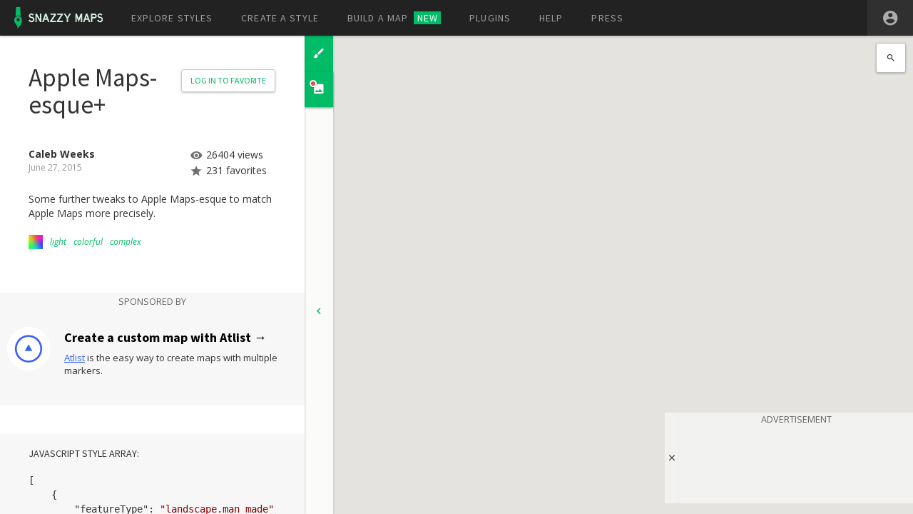

--- FILE ---
content_type: text/html; charset=utf-8
request_url: https://snazzymaps.com/style/25246/apple-maps-esque
body_size: 7826
content:
<!DOCTYPE html>
<!--[if lte IE 8]> <html class="lte-ie8 no-js" lang="en" data-baseurl=""> <![endif]-->
<!--[if lte IE 9]> <html class="lte-ie9 no-js" lang="en" data-baseurl=""> <![endif]-->
<!--[if gt IE 9]><!-->
<html class="no-js" lang="en" data-baseurl="">
<!--<![endif]-->
<head>
    <meta charset="utf-8" />

    <title>

    Apple Maps-esque&#x2B;
  - Snazzy Maps - Free Styles for Google Maps
    </title>

    <meta http-equiv="X-UA-Compatible" content="IE=edge">
    <meta name="viewport" content="width=device-width">
    <meta name="format-detection" content="telephone=no">

    <meta name="description" content="Some further tweaks to Apple Maps-esque to match Apple Maps more precisely.">
    <meta name="keywords" content="google,maps,google maps,styled maps,styles,color,schemes,themes">

    <meta property="fb:page_id" content="214560802049588" />
    <meta property="og:title" content="Snazzy Maps - Free Styles for Google Maps" />
    <meta property="og:site_name" content="Snazzy Maps" />
    <meta property="og:description" content="Snazzy Maps is a repository of different color schemes for Google Maps aimed towards web designers and developers." />
    <meta property="og:url" content="http://snazzymaps.com" />
    <meta property="og:image" content="/facebook.png" />

    <meta name="twitter:card" content="summary">
    <meta name="twitter:url" content="http://snazzymaps.com">
    <meta name="twitter:title" content="Snazzy Maps - Free Styles for Google Maps">
    <meta name="twitter:description" content="Snazzy Maps is a repository of different color schemes for Google Maps aimed towards web designers and developers.">
    <meta name="twitter:image" content="/twitter.png">

    <link rel="shortcut icon" href="/favicon.ico?v=fWuB72VbbU4jc4J-3wgeFFW3Sd3CE7H-CXsvTS0b-Nw" />
    <link rel="icon" type="image/png" sizes="32x32" href="/favicon-32x32.png?v=0UsUXk9BRvnsfOhZkcbKGjzPNDMO3cV3eJhZ7Xi1xjw">
    <link rel="icon" type="image/png" sizes="96x96" href="/favicon-96x96.png?v=E2cYcD32r3VXAyaIdi9dGpXFbhCrDsfgpkSa_nlN6gs">
    <link rel="icon" type="image/png" sizes="16x16" href="/favicon-16x16.png?v=s_vyiEyyzarMVofDr9eRFiSty-2wzWUhHFPESMbzeFU">
    <link rel="apple-touch-icon" sizes="57x57" href="/apple-icon-57x57.png?v=sOPkucEFaLmtyC_izE3Ma5ao3qi2j83znG7ZRpAl4Cg">
    <link rel="apple-touch-icon" sizes="60x60" href="/apple-icon-60x60.png?v=l3qWZPKHnC_gkNKUS7AUmx6sM9mFAS1xSIO18deZTLA">
    <link rel="apple-touch-icon" sizes="72x72" href="/apple-icon-72x72.png?v=XN-FUL5XgEglWVy1iWaY1Lq-V_r7xxaw3TO-jtXFzE4">
    <link rel="apple-touch-icon" sizes="76x76" href="/apple-icon-76x76.png?v=brCU9JOf04MBR0lt8_b-ZYZC5L0CiWoh1zl7YGqmxPc">
    <link rel="apple-touch-icon" sizes="114x114" href="/apple-icon-114x114.png?v=BWxx6OL0xGuKKuSSH82SkoT1R9jt_XSGrZ559zcV0ic">
    <link rel="apple-touch-icon" sizes="120x120" href="/apple-icon-120x120.png?v=O6kqHjguTT-rK4D-ylNLWczj0M4bbmjYlzmM0t5g3L0">
    <link rel="apple-touch-icon" sizes="144x144" href="/apple-icon-144x144.png?v=RJCO5hEDKprnoxIFqiq_StqfBql2jXw6G5BtZpIZ71s">
    <link rel="apple-touch-icon" sizes="152x152" href="/apple-icon-152x152.png?v=pPPpTz1npDgMT6Ow2Bdvgo1j6HIcyido18xxN85PoNw">
    <link rel="apple-touch-icon" sizes="180x180" href="/apple-icon-180x180.png?v=0OpMXvL61w2-4P-_GdX0K04Fmcbwryoxq0RDqwhd8p0">
    <link rel="manifest" href="/manifest.json?v=RlwYMqZTKJrZm9AZnOENkHkonlXG3CxqV4Tk_Mixxag">
    <meta name="msapplication-TileColor" content="#2E2E2E">
    <meta name="msapplication-TileImage" content="~/ms-icon-144x144.png">
    <meta name="theme-color" content="#2E2E2E">

    <link href='https://fonts.googleapis.com/css?family=Open+Sans:400italic,400,300,700' rel='stylesheet' type='text/css'>
    <link href='https://fonts.googleapis.com/css?family=Source+Sans+Pro:300,400,500,700' rel='stylesheet' type='text/css'>

        <script type="text/javascript" src="/js/Shared/adsense.js"></script>


        <script src="https://challenges.cloudflare.com/turnstile/v0/api.js" async defer></script>

        <link rel="stylesheet" href="/build/site.min.css?v=YyHxJ7OEg1CalW1K4HrIuRfR6BEK7koGKb_Fnc6ABj0" />

    
    <link href="/build/style.index.min.css?v=Ala4ggsXMGT-tz0NCOXo5v7dfzMFjm1T4kSO5qENyYI" rel="stylesheet" />


    <script src="https://ajax.googleapis.com/ajax/libs/jquery/2.2.3/jquery.min.js"></script>
<script>(window.jQuery||document.write("\u003Cscript src=\u0022/js-lib/jquery-2.2.3.min.js\u0022\u003E\u003C/script\u003E"));</script>

        <script src="/build/shared.min.js?v=uU6A0IKMPXbtj64Ygyu6MtQR9m3eDloR6EuBfxqrIzo"></script>
    <script type="text/javascript">$.url = function (url) { return "/" + url; }</script>
    <script>
	    (function (i, s, o, g, r, a, m) {
	        i['GoogleAnalyticsObject'] = r; i[r] = i[r] || function () {
	            (i[r].q = i[r].q || []).push(arguments)
	        }, i[r].l = 1 * new Date(); a = s.createElement(o),
            m = s.getElementsByTagName(o)[0]; a.async = 1; a.src = g; m.parentNode.insertBefore(a, m)
	    })(window, document, 'script', '//www.google-analytics.com/analytics.js', 'ga');

	    ga('create', 'UA-44983496-1', 'snazzymaps.com');
	    ga('send', 'pageview');
    </script>

    
    <script>window.editor = {};</script>
    <script type="text/javascript" src="https://maps.googleapis.com/maps/api/js?key=AIzaSyAOqYYyBbtXQEtcHG7hwAwyCPQSYidG8yU&amp;v=3.31&amp;libraries=places,geometry"></script>
    <script src="/build/validation.min.js?v=uBFKFtSIcrT7RF2H5sT0KamSdvj9rq6SiRFz57h71Yk"></script>
    <script src="/build/style.index.min.js?v=_0fwbCtWjnSUfmhtz5Rp0ysAUN9JgOxYgTcuaeSWSD4"></script>


        <script>
            window.sm_cf_success = function() {
                document.getElementById("register-form-submit").disabled = false;
            };

            window.recaptchaRender = function(el) {
                turnstile.render(el, { sitekey: '0x4AAAAAABvJqREIEapfz-e1', action: 'register', callback: sm_cf_success });
            };
        </script>
</head>
<body id="top" class="fullscreen nav-full-width detail ">
        <header class="navbar navbar-inverse navbar-static-top">
    <div class="container-fluid container-max-width">
        <div class="navbar-header">
            <button type="button" class="navbar-toggle collapsed" data-toggle="collapse" data-target=".navbar-collapse">
                <span class="icon-bar"></span>
                <span class="icon-bar"></span>
                <span class="icon-bar"></span>
            </button>
            <a class="navbar-brand clearfix" href="/">
                <span class="brand-icon">
                    <img src="/images/logo-icon.svg" alt="Snazzy Maps" />
                </span>
                <span class="brand-text">
                    <img src="/images/logo-text.svg" alt="Snazzy Maps" />
                </span>
            </a>
        </div>
        <nav class="navbar-collapse collapse" data-disable-focus-out="true">
            <div class="navbar-left">
                <ul class="nav navbar-nav">
    <li class="">
        <a href="/explore">
            Explore styles
        </a>
    </li>
    <li class="">
        <a href="/editor">
            Create a style
        </a>
    </li>
    <li class="">
        <a href="/build-a-map">
            Build a map
                <span class="label-new">NEW</span>
        </a>
    </li>
    <li class="">
        <a href="/plugins">
            Plugins
        </a>
    </li>
    <li class="">
        <a href="/help">
            Help
        </a>
    </li>
    <li class="">
        <a href="/press">
            Press
        </a>
    </li>
                </ul>
            </div>
            <div class="navbar-right">
                <ul class="nav navbar-nav">
                        <li class="user-account clearfix">
        <div class="user-style-links clearfix">
            <a class="btn-no-underline register-link" href="/account/register">Register</a>
            <a class="btn-no-underline login-link" href="/account/login">Log in</a>
        </div>
        <div class="user-settings-wrapper hidden-xlg">
            <button type="button" class="user-links-toggle" data-toggle="collapse" data-target=".user-settings">
                <img src="/Images/icon-account-circle.svg" />
            </button>
            <div class="user-settings collapse">
                <a class="btn-no-underline register-link" href="/account/register">Register</a>
                <a class="btn-no-underline login-link" href="/account/login">Log in</a>
            </div>
        </div>
</li>
                </ul>
            </div>
        </nav>
    </div>
</header>



    <main class="body-container" role="main">
        





<script>styles.push({ id: 25246, name: 'Apple Maps-esque&#x2B;', json: [{"featureType":"landscape.man_made","elementType":"all","stylers":[{"color":"#faf5ed"},{"lightness":"0"},{"gamma":"1"}]},{"featureType":"poi.park","elementType":"geometry.fill","stylers":[{"color":"#bae5a6"}]},{"featureType":"road","elementType":"all","stylers":[{"weight":"1.00"},{"gamma":"1.8"},{"saturation":"0"}]},{"featureType":"road","elementType":"geometry.fill","stylers":[{"hue":"#ffb200"}]},{"featureType":"road.arterial","elementType":"geometry.fill","stylers":[{"lightness":"0"},{"gamma":"1"}]},{"featureType":"transit.station.airport","elementType":"all","stylers":[{"hue":"#b000ff"},{"saturation":"23"},{"lightness":"-4"},{"gamma":"0.80"}]},{"featureType":"water","elementType":"all","stylers":[{"color":"#a0daf2"}]}] });</script>


    <div class="container-gas container-gas-mobile-banner">
        <button class="container-gas-close">
            <i class="icon-close"></i>
        </button>
        <div class="gas-label">ADVERTISEMENT</div>
        <div class="gas-mobile-banner">
            
        <div>
            <ins class="adsbygoogle"
                 style="display:inline-block;min-width:320px;max-width:1200px;width:100%;height:100px"
                 data-ad-client="ca-pub-5077429869863377"
                 data-ad-slot="3712925246"
                 data-ad-format="horizontal"
                 data-full-width-responsive="true"></ins>
            <script>
                (adsbygoogle = window.adsbygoogle || []).push({});
            </script>
        </div>

        </div>
    </div>


<div class="side-menu-toggle-wrapper flex">
    <button class="side-menu-toggle" data-toggle="slide-in-up" data-target="#side-menu">
        <span class="default flex flex-align-center">
            <span class="flex-item-grow">
                <strong class="title text-primary">Apple Maps-esque&#x2B;</strong>
                <span class="designer em small reduced-em">Caleb Weeks</span>
            </span>
            <i class="icon-more text-primary"></i>
        </span>
        <span class="alt text-center text-primary">
            <span class="extras text-uppercase">View Map</span>
        </span>
        <span class="download text-center text-primary">
            <span class="extras text-uppercase">Download Image</span>
        </span>
    </button>
    <button type="button" class="btn download-image-toggle-xs" data-new-item="download-image">
        <i class="icon-photo"></i>
    </button>
</div>

<div id="side-controls" class="collapse flex flex-dir-col active">
        <a href="/editor/customize/25246" class="control code">
            <i class="icon-brush"></i>
            <span class="title">Customize</span>
        </a>
    <button type="button" class="control download-image" data-new-item="download-image" data-target="#view-image" aria-expanded="false">
        <i class="icon-photo"></i>
        <span class="title">Download image <span class="label-new label-new-inverse">NEW</span></span>
    </button>
    <button type="button" class="control flex-item-grow toggler">
        <i class="icon-chevron-right"></i>
    </button>
</div>

<div class="map-wrapper">
    <div class="map-container map-scroll-content">
        <div class="map-guidelines map-zoom-helper-resize">
            <div class="map-zoom-helper-outer map-zoom-helper-resize">
                <div class="map-container map-zoom-helper-inner map-zoom-helper-scale">
                    <div id="editor-map" class="map-container map"></div>
                </div>
            </div>
        </div>
        <div class="map-location-search-wrapper">
            <div class="map-location-search">
                <i class="icon-search"></i>
                <input type="text" class="form-control" id="map-location-search" placeholder="Search for a location..." />
            </div>
        </div>
        <div class="map-image-zoom-wrapper">
            <div class="map-image-zoom">
                <button type="button" class="map-image-zoom-in"><i class="icon-map-plus"></i></button>
                <hr />
                <button type="button" class="map-image-zoom-out"><i class="icon-map-minus"></i></button>
            </div>
        </div>
    </div>
    <div class="map-image-toolbar">
        <div class="pull-right">
            <button type="button" class="btn btn-clear btn-icon map-image-guides map-guidelines-toggle-visible" data-toggle="tooltip" data-placement="bottom" title="Toggle Guidelines">
                <i class="icon-grid-off map-guidelines-icon-off"></i>
                <i class="icon-grid-on map-guidelines-icon-on"></i>
            </button>
            <button type="button" class="btn btn-clear btn-icon map-preview-zoom-step" data-zoom="-0.1" data-toggle="tooltip" data-placement="bottom" title="Zoom Preview Out">
                <i class="icon-zoom-out"></i>
            </button>
            <div class="container-slider map-preview-zoom-slider">
                <div id="map-preview-zoom-slider" class="noUi-slider"></div>
                <input id="map-preview-zoom-val" type="number" name="zoom" max="1" min="0.01" step="0.01" value="1" data-default="1" />
            </div>
            <button type="button" class="btn btn-clear btn-icon map-preview-zoom-step" data-zoom="0.1" data-toggle="tooltip" data-placement="bottom" title="Zoom Preview In">
                <i class="icon-zoom-in"></i>
            </button>
            <div class="dropdown map-preview-zoom-dropdown">
                <button class="btn btn-clear dropdown-toggle" type="button" id="map-preview-zoom-menu" data-toggle="dropdown" aria-haspopup="true" aria-expanded="true">
                    <span id="map-preview-zoom-percent" class="dropdown-label">100%</span>
                    <i class="icon-caret-down dropdown-caret"></i>
                </button>
                <ul class="dropdown-menu dropdown-menu-right" aria-labelledby="map-preview-zoom-menu">
                    <li><button type="button" class="btn-link text-left map-preview-zoom" data-zoom="fit">Fit to screen</button></li>
                    <li><button type="button" class="btn-link text-left map-preview-zoom" data-zoom="1">100%</button></li>
                    <li><button type="button" class="btn-link text-left map-preview-zoom" data-zoom="0.75">75%</button></li>
                    <li><button type="button" class="btn-link text-left map-preview-zoom" data-zoom="0.5">50%</button></li>
                    <li><button type="button" class="btn-link text-left map-preview-zoom" data-zoom="0.25">25%</button></li>
                </ul>
            </div>
        </div>
    </div>
</div>

<div id="side-menu">
    <section id="view-info" class="col-panel full-width animate-panel animate-panel-main collapse in" aria-expanded="true" data-disable-focus-out="true">
        <div class="animate-panel-content col-panel-content fade">
            <div class="content-padded flex flex-dir-col content-set">
                <h1 class="media media-row-padded no-margin flex-item">
                    <span class="name media-body no-margin">Apple Maps-esque&#x2B;</span>
                    <span class="media-item">
                            <a href="/account/login?returnUrl=%2Fstyle%2F25246%2Fapple-maps-esque" class="btn btn-outline btn-drop-shadow btn-border-radius btn-sm">
                                Log in to Favorite
                            </a>
                    </span>
                </h1>

                <div class="content-set-sm flex-item row-spaced-wrapper-sm">
                    <div class="row">
                        <div class="col-sm-7 col-md-12 col-lg-7">
                            <div class="designer">
                                <strong>Caleb Weeks</strong>
                            </div>
                            <div class="date">
June 27, 2015</div>
                        </div>
                        <div class="col-sm-5 col-md-12 col-lg-5 stats">
                            <div>
                                <i class="icon-eye reduced-em"></i><span>26404 views</span>
                            </div>
                            <div>
                                <i class="icon-star reduced-em"></i><span id="fav-amount">231 favorites</span>
                            </div>
                        </div>
                    </div>

                    <p>
                        Some further tweaks to Apple Maps-esque to match Apple Maps more precisely.
                    </p>

                    <div class="preview-links clearfix">
                        <div class="info-colors info-blocks clearfix">
                            <a href="/explore?color=multi" class="color color-multi" title="multi">
</a>

                        </div>
                        <div class="info-tags info-blocks clearfix">
                            <a href="/explore?tag=light" class="tag-link">
    light
</a><a href="/explore?tag=colorful" class="tag-link">
    colorful
</a><a href="/explore?tag=complex" class="tag-link">
    complex
</a>
                        </div>
                    </div>
                </div>

                    <div class="code-block container-gas container-gas-leaderboard container-gas-atlist flex flex-dir-col flex-align-center flex-justify-center" style="padding: 20px 0 0 0;">
        <span class="gas-label">SPONSORED BY</span>
        <div>
            <div id="atlist">
                <a href="https://www.atlist.com/?c=snazzymaps&amp;utm_source=snazzymaps&amp;utm_medium=banner&amp;utm_campaign=sponsor&amp;utm_content=style" target="_blank" rel="noopener">
                    <img src="/images/atlist-logo.png" onload="window.ga && window.ga('send', 'event', 'Ad', 'Impression', 'Atlist - Style Details', 1)" alt="Atlist - Create Custom Google Maps With Multiple Markers" />
                </a>
                <h3>
                    <a href="https://www.atlist.com/?c=snazzymaps&amp;utm_source=snazzymaps&amp;utm_medium=banner&amp;utm_campaign=sponsor&amp;utm_content=style" target="_blank" rel="noopener">Create a custom map with Atlist →</a>
                </h3>
                <p>
                    <a href="https://www.atlist.com/?c=snazzymaps&amp;utm_source=snazzymaps&amp;utm_medium=banner&amp;utm_campaign=sponsor&amp;utm_content=style" target="_blank" rel="noopener">Atlist</a> is the easy way to create maps with multiple markers.
                </p>
            </div>
        </div>
    </div>


                <div class="code-block content-padded-x flex-item-grow-shrink flex flex-dir-col">
                    <div class="h5 no-margin text-uppercase flex-item content-padded-y-sm">JavaScript Style Array:</div>
                    <button type="button" id="copy-json" class="btn btn-outline btn-drop-shadow btn-border-radius btn-block btn-sm flex-item" rel="nofollow">
                        Copy Code to Clipboard
                    </button>
                    <div class="code-body-collapse collapse flex-item-grow-shrink" aria-expanded="false" data-disable-focus-out="true">
                        <pre id="style-json">[{"featureType":"landscape.man_made","elementType":"all","stylers":[{"color":"#faf5ed"},{"lightness":"0"},{"gamma":"1"}]},{"featureType":"poi.park","elementType":"geometry.fill","stylers":[{"color":"#bae5a6"}]},{"featureType":"road","elementType":"all","stylers":[{"weight":"1.00"},{"gamma":"1.8"},{"saturation":"0"}]},{"featureType":"road","elementType":"geometry.fill","stylers":[{"hue":"#ffb200"}]},{"featureType":"road.arterial","elementType":"geometry.fill","stylers":[{"lightness":"0"},{"gamma":"1"}]},{"featureType":"transit.station.airport","elementType":"all","stylers":[{"hue":"#b000ff"},{"saturation":"23"},{"lightness":"-4"},{"gamma":"0.80"}]},{"featureType":"water","elementType":"all","stylers":[{"color":"#a0daf2"}]}]</pre>
                    </div>
                    <div class="btn-wrapper no-margin-top flex-item">
                        <button class="btn btn-block btn-sm code-toggle hidden-xs hidden-sm" data-toggle="collapse" data-target=".code-body-collapse">
                            <span class="btn-label default">Expand Code</span>
                            <span class="btn-label toggled">Collapse</span>
                        </button>
                    </div>
                </div>

                <div class="text-center download-example-wrapper flex-item">
                    <a class="download-example" href="/download-example/25246" rel="nofollow">Need a bit more help? Download a simple example</a>
                </div>
            </div>
        </div>
    </section>
</div>
    </main>


        <section class="white-popup-block sm mfp-hide content-set-sm" id="confirm-popup">
    <h1 class="popup-title no-margin"></h1>

    <div class="popup-content content-set-sm">
        <div></div>

        <div class="text-right">
            <button type="button" class="btn btn-outline btn-drop-shadow btn-border-radius popup-confirm-no">
                No
            </button>
            <button type="button" class="btn btn-primary btn-drop-shadow btn-border-radius  popup-confirm-yes">
                Yes
            </button>
        </div>
    </div>
</section>
    <script id="notification-template" type="text/x-handlebars-template">
    <div class="container-alert">
        <div class="alert alert-{{level}}">
            <button type="button" class="close">&times;</button>
            <div class="message">{{{message}}}</div>
        </div>
    </div>
</script>

    
    
        <script async src="https://pagead2.googlesyndication.com/pagead/js/adsbygoogle.js"></script>


    
    
</body>
</html>


--- FILE ---
content_type: text/html; charset=utf-8
request_url: https://www.google.com/recaptcha/api2/aframe
body_size: 267
content:
<!DOCTYPE HTML><html><head><meta http-equiv="content-type" content="text/html; charset=UTF-8"></head><body><script nonce="Mzj4ME3oyS0Z9rAofpoMVA">/** Anti-fraud and anti-abuse applications only. See google.com/recaptcha */ try{var clients={'sodar':'https://pagead2.googlesyndication.com/pagead/sodar?'};window.addEventListener("message",function(a){try{if(a.source===window.parent){var b=JSON.parse(a.data);var c=clients[b['id']];if(c){var d=document.createElement('img');d.src=c+b['params']+'&rc='+(localStorage.getItem("rc::a")?sessionStorage.getItem("rc::b"):"");window.document.body.appendChild(d);sessionStorage.setItem("rc::e",parseInt(sessionStorage.getItem("rc::e")||0)+1);localStorage.setItem("rc::h",'1768928681225');}}}catch(b){}});window.parent.postMessage("_grecaptcha_ready", "*");}catch(b){}</script></body></html>

--- FILE ---
content_type: text/css
request_url: https://snazzymaps.com/build/site.min.css?v=YyHxJ7OEg1CalW1K4HrIuRfR6BEK7koGKb_Fnc6ABj0
body_size: 50938
content:
.trumbowyg-box *,.trumbowyg-box ::after,.trumbowyg-box ::before{-webkit-box-sizing:border-box;-moz-box-sizing:border-box;box-sizing:border-box}.trumbowyg-box,.trumbowyg-editor{display:block;position:relative;border:1px solid #ddd;width:96%;min-height:300px;margin:17px auto}.trumbowyg-box .trumbowyg-editor{margin:0 auto}.trumbowyg-box.trumbowyg-fullscreen{background:#fefefe}.trumbowyg-editor,.trumbowyg-textarea{position:relative;-webkit-box-sizing:border-box;-moz-box-sizing:border-box;box-sizing:border-box;padding:1% 2%;min-height:300px;width:100%;border-style:none;resize:none;outline:0}.trumbowyg-box-blur .trumbowyg-editor *{color:transparent!important;text-shadow:0 0 7px #333}.trumbowyg-box-blur .trumbowyg-editor img{opacity:.2}.trumbowyg-textarea{position:relative;display:block;overflow:auto;border:none;white-space:normal;font-size:14px;font-family:Inconsolata,Consolas,Courier,"Courier New",sans-serif;line-height:18px}.trumbowyg-box.trumbowyg-editor-visible .trumbowyg-textarea{position:absolute;top:37px;height:1px!important;width:25%;min-height:0!important;padding:0!important;background:0 0;opacity:0}.trumbowyg-box.trumbowyg-editor-hidden .trumbowyg-textarea{display:block}.trumbowyg-box.trumbowyg-editor-hidden .trumbowyg-editor{display:none}.trumbowyg-editor[contenteditable=true]:empty:before{content:attr(placeholder);color:#999}.trumbowyg-button-pane{position:relative;width:100%;background:#ecf0f1;border-bottom:1px solid #d7e0e2;margin:0;padding:0;list-style-type:none;line-height:10px;-webkit-backface-visibility:hidden;backface-visibility:hidden}.trumbowyg-button-pane li{display:inline-block;text-align:center;overflow:hidden;padding:0!important}.trumbowyg-button-pane li.trumbowyg-separator{width:1px;background:#d7e0e2;margin:0 5px;height:35px}.trumbowyg-button-pane.trumbowyg-disable li:not(.trumbowyg-not-disable) button:not(.trumbowyg-active){opacity:.2;cursor:default}.trumbowyg-button-pane.trumbowyg-disable li.trumbowyg-separator{background:#e3e9eb}.trumbowyg-button-pane li button{padding:1px 6px!important}.trumbowyg-button-pane li button.trumbowyg-active,.trumbowyg-button-pane li.trumbowyg-not-disable button:focus,.trumbowyg-button-pane li.trumbowyg-not-disable button:hover,.trumbowyg-button-pane:not(.trumbowyg-disable) li button:focus,.trumbowyg-button-pane:not(.trumbowyg-disable) li button:hover{background-color:#fff;outline:0}.trumbowyg-button-pane li .trumbowyg-open-dropdown:after{display:block;content:" ";position:absolute;top:25px;right:3px;height:0;width:0;border:3px solid transparent;border-top-color:#555}.trumbowyg-button-pane .trumbowyg-buttons-right{float:right;width:auto}.trumbowyg-button-pane .trumbowyg-buttons-right button{float:left}.trumbowyg-dropdown{width:200px;border:1px solid #ecf0f1;padding:5px 0;border-top:none;background:#fff;margin-left:-1px;-webkit-box-shadow:rgba(0,0,0,.1) 0 2px 3px;box-shadow:rgba(0,0,0,.1) 0 2px 3px}.trumbowyg-dropdown button{display:block;width:100%;height:35px;line-height:35px;text-decoration:none;background:#fff;padding:0 14px;color:#333!important;border:none;cursor:pointer;text-align:left;font-size:15px;-webkit-transition:all .15s;transition:all .15s}.trumbowyg-dropdown button:focus,.trumbowyg-dropdown button:hover{background:#ecf0f1}.trumbowyg-modal{position:absolute;top:0;left:50%;margin-left:-260px;width:520px;height:350px;overflow:hidden;-webkit-backface-visibility:hidden;backface-visibility:hidden}.trumbowyg-modal-box{position:absolute;top:0;left:50%;margin-left:-250px;width:500px;padding-bottom:45px;z-index:1;background-color:#fff;text-align:center;font-size:14px;-webkit-box-shadow:rgba(0,0,0,.2) 0 2px 3px;box-shadow:rgba(0,0,0,.2) 0 2px 3px;-webkit-backface-visibility:hidden;backface-visibility:hidden}.trumbowyg-modal-box .trumbowyg-modal-title{font-size:24px;font-weight:700;margin:0 0 20px;padding:15px 0 13px;display:block;border-bottom:1px solid #eee;color:#333;background:#fbfcfc}.trumbowyg-modal-box .trumbowyg-progress{width:100%;background:#f00;height:3px;position:absolute;top:58px}.trumbowyg-modal-box .trumbowyg-progress .trumbowyg-progress-bar{background:#2bc06a;height:100%;-webkit-transition:width .15s linear;transition:width .15s linear}.trumbowyg-modal-box label{display:block;position:relative;margin:15px 12px;height:27px;line-height:27px;overflow:hidden}.trumbowyg-modal-box label .trumbowyg-input-infos{display:block;text-align:left;height:25px;line-height:25px;-webkit-transition:all .15;transition:all .15}.trumbowyg-modal-box label .trumbowyg-input-infos span{display:block;color:#69878e;background-color:#fbfcfc;border:1px solid #dedede;padding:0 7px;width:137px}.trumbowyg-modal-box label .trumbowyg-input-infos span.trumbowyg-msg-error{color:#e74c3c}.trumbowyg-modal-box label.trumbowyg-input-error input,.trumbowyg-modal-box label.trumbowyg-input-error textarea{border:1px solid #e74c3c}.trumbowyg-modal-box label.trumbowyg-input-error .trumbowyg-input-infos{margin-top:-27px}.trumbowyg-modal-box label input{position:absolute;top:0;right:0;height:27px;line-height:27px;border:1px solid #dedede;background:0 0;font-size:14px;width:340px;padding:0 7px;-webkit-transition:all .15s;transition:all .15s}.trumbowyg-modal-box label input:focus,.trumbowyg-modal-box label input:hover{outline:0;border:1px solid #95a5a6}.trumbowyg-modal-box label input:focus{background:rgba(230,230,255,.1)}.trumbowyg-modal-box .error{margin-top:25px;display:block;color:#f00}.trumbowyg-modal-box .trumbowyg-modal-button{position:absolute;bottom:10px;right:0;text-decoration:none;color:#fff;display:block;width:100px;height:35px;line-height:33px;margin:0 10px;background-color:#333;border:none;border-top:none;cursor:pointer;font-family:"Trebuchet MS",Helvetica,Verdana,sans-serif;font-size:16px;-webkit-transition:all .15s;transition:all .15s}.trumbowyg-modal-box .trumbowyg-modal-button.trumbowyg-modal-submit{right:110px;background:#2bc069}.trumbowyg-modal-box .trumbowyg-modal-button.trumbowyg-modal-submit:focus,.trumbowyg-modal-box .trumbowyg-modal-button.trumbowyg-modal-submit:hover{background:#40d47d;outline:0}.trumbowyg-modal-box .trumbowyg-modal-button.trumbowyg-modal-submit:active{background:#25a259}.trumbowyg-modal-box .trumbowyg-modal-button.trumbowyg-modal-reset{color:#555;background:#e6e6e6}.trumbowyg-modal-box .trumbowyg-modal-button.trumbowyg-modal-reset:focus,.trumbowyg-modal-box .trumbowyg-modal-button.trumbowyg-modal-reset:hover{background:#fbfbfb;outline:0}.trumbowyg-modal-box .trumbowyg-modal-button.trumbowyg-modal-reset:active{background:#d4d4d4}.trumbowyg-overlay{position:absolute;background-color:rgba(255,255,255,.5);width:100%;left:0;display:none}body.trumbowyg-body-fullscreen{overflow:hidden}.trumbowyg-fullscreen{position:fixed;top:0;left:0;width:100%;height:100%;margin:0;padding:0;z-index:99999}.trumbowyg-fullscreen .trumbowyg-editor,.trumbowyg-fullscreen.trumbowyg-box{border:none}.trumbowyg-fullscreen .trumbowyg-overlay{height:100%!important}.trumbowyg-editor embed,.trumbowyg-editor img,.trumbowyg-editor object,.trumbowyg-editor video{width:auto;max-width:100%}.trumbowyg-editor img,.trumbowyg-editor video{height:auto}.trumbowyg-editor img{cursor:move}.trumbowyg-editor.trumbowyg-reset-css{background:#fefefe!important;font-family:"Trebuchet MS",Helvetica,Verdana,sans-serif!important;font-size:14px!important;line-height:1.45em!important;white-space:normal!important;color:#333}.trumbowyg-editor.trumbowyg-reset-css a{color:#15c!important;text-decoration:underline!important}.trumbowyg-editor.trumbowyg-reset-css blockquote,.trumbowyg-editor.trumbowyg-reset-css div,.trumbowyg-editor.trumbowyg-reset-css ol,.trumbowyg-editor.trumbowyg-reset-css p,.trumbowyg-editor.trumbowyg-reset-css ul{-webkit-box-shadow:none!important;box-shadow:none!important;background:0 0!important;margin:0 0 15px!important;line-height:1.4em!important;font-family:"Trebuchet MS",Helvetica,Verdana,sans-serif!important;font-size:14px!important;border:none}.trumbowyg-editor.trumbowyg-reset-css hr,.trumbowyg-editor.trumbowyg-reset-css iframe,.trumbowyg-editor.trumbowyg-reset-css object{margin-bottom:15px!important}.trumbowyg-editor.trumbowyg-reset-css blockquote{margin-left:32px!important;font-style:italic!important;color:#555}.trumbowyg-editor.trumbowyg-reset-css ol,.trumbowyg-editor.trumbowyg-reset-css ul{padding-left:20px!important}.trumbowyg-editor.trumbowyg-reset-css ol ol,.trumbowyg-editor.trumbowyg-reset-css ol ul,.trumbowyg-editor.trumbowyg-reset-css ul ol,.trumbowyg-editor.trumbowyg-reset-css ul ul{border:none;margin:2px!important;padding:0 0 0 24px!important}.trumbowyg-editor.trumbowyg-reset-css hr{display:block;height:1px;border:none;border-top:1px solid #ccc}.trumbowyg-editor.trumbowyg-reset-css h1,.trumbowyg-editor.trumbowyg-reset-css h2,.trumbowyg-editor.trumbowyg-reset-css h3,.trumbowyg-editor.trumbowyg-reset-css h4{color:#111;background:0 0;margin:0!important;padding:0!important;font-weight:700}.trumbowyg-editor.trumbowyg-reset-css h1{font-size:32px!important;line-height:38px!important;margin-bottom:20px!important}.trumbowyg-editor.trumbowyg-reset-css h2{font-size:26px!important;line-height:34px!important;margin-bottom:15px!important}.trumbowyg-editor.trumbowyg-reset-css h3{font-size:22px!important;line-height:28px!important;margin-bottom:7px!important}.trumbowyg-editor.trumbowyg-reset-css h4{font-size:16px!important;line-height:22px!important;margin-bottom:7px!important}.trumbowyg-black .trumbowyg-button-pane{background-color:#222;border-bottom-color:#343434}.trumbowyg-black .trumbowyg-button-pane li.trumbowyg-separator{background-color:#343434}.trumbowyg-black .trumbowyg-button-pane.trumbowyg-disable li.trumbowyg-separator{background-color:#2a2a2a}.trumbowyg-black .trumbowyg-button-pane li button.trumbowyg-active,.trumbowyg-black .trumbowyg-button-pane li.trumbowyg-not-disable button:focus,.trumbowyg-black .trumbowyg-button-pane li.trumbowyg-not-disable button:hover,.trumbowyg-black .trumbowyg-button-pane:not(.trumbowyg-disable) li button:focus,.trumbowyg-black .trumbowyg-button-pane:not(.trumbowyg-disable) li button:hover{background-color:#555}.trumbowyg-black .trumbowyg-button-pane li .trumbowyg-open-dropdown:after{border-top-color:#fff}.trumbowyg-black .trumbowyg-dropdown{border-color:#222;background:#222}.trumbowyg-black .trumbowyg-dropdown button{background:#222;color:#fff}.trumbowyg-black .trumbowyg-dropdown button:focus,.trumbowyg-black .trumbowyg-dropdown button:hover{background:#555}.trumbowyg-black .trumbowyg-modal-box{background-color:#222}.trumbowyg-black .trumbowyg-modal-box .trumbowyg-modal-title{border-bottom:1px solid #555;color:#fff;background:#3c3c3c}.trumbowyg-black .trumbowyg-modal-box label{display:block;position:relative;margin:15px 12px;height:27px;line-height:27px;overflow:hidden}.trumbowyg-black .trumbowyg-modal-box label .trumbowyg-input-infos span{color:#eee;background-color:#2f2f2f;border-color:#222}.trumbowyg-black .trumbowyg-modal-box label .trumbowyg-input-infos span.trumbowyg-msg-error{color:#e74c3c}.trumbowyg-black .trumbowyg-modal-box label.trumbowyg-input-error input,.trumbowyg-black .trumbowyg-modal-box label.trumbowyg-input-error textarea{border-color:#e74c3c}.trumbowyg-black .trumbowyg-modal-box label input{border-color:#222;color:#eee;background:#333}.trumbowyg-black .trumbowyg-modal-box label input:focus,.trumbowyg-black .trumbowyg-modal-box label input:hover{border-color:#95a5a6}.trumbowyg-black .trumbowyg-modal-box label input:focus{background-color:rgba(230,230,255,.1)}.trumbowyg-black .trumbowyg-overlay{background-color:rgba(0,0,0,.5)}.trumbowyg-button-pane li button{display:block;position:relative;text-indent:-9999px;width:35px;height:35px;overflow:hidden;background:url(../css-lib/Trumbowyg-2.0.0-beta.4/images/icons-black.png) no-repeat;border:none;cursor:pointer;-webkit-transition:background-color .15s,background-image .15s,opacity .15s;transition:background-color .15s,background-image .15s,opacity .15s}.trumbowyg-button-pane li button.trumbowyg-viewHTML-button{background-position:5px -570px}.trumbowyg-button-pane li button.trumbowyg-formatting-button{background-position:5px -120px}.trumbowyg-button-pane li button.trumbowyg-bold-button,.trumbowyg-button-pane li button.trumbowyg-strong-button{background-position:5px -45px}.trumbowyg-button-pane li button.trumbowyg-em-button,.trumbowyg-button-pane li button.trumbowyg-italic-button{background-position:5px -270px}.trumbowyg-button-pane li button.trumbowyg-underline-button{background-position:5px -495px}.trumbowyg-button-pane li button.trumbowyg-del-button,.trumbowyg-button-pane li button.trumbowyg-strikethrough-button{background-position:5px -470px}.trumbowyg-button-pane li button.trumbowyg-link-button{background-position:5px -345px}.trumbowyg-button-pane li button.trumbowyg-insertImage-button{background-position:5px -245px}.trumbowyg-button-pane li button.trumbowyg-justifyLeft-button{background-position:5px -320px}.trumbowyg-button-pane li button.trumbowyg-justifyCenter-button{background-position:5px -70px}.trumbowyg-button-pane li button.trumbowyg-justifyRight-button{background-position:5px -420px}.trumbowyg-button-pane li button.trumbowyg-justifyFull-button{background-position:5px 5px}.trumbowyg-button-pane li button.trumbowyg-unorderedList-button{background-position:5px -520px}.trumbowyg-button-pane li button.trumbowyg-orderedList-button{background-position:5px -370px}.trumbowyg-button-pane li button.trumbowyg-horizontalRule-button{background-position:5px -220px}.trumbowyg-button-pane li button.trumbowyg-removeformat-button{background-position:5px -395px}.trumbowyg-button-pane li button.trumbowyg-fullscreen-button{background-position:5px -170px}.trumbowyg-button-pane li button.trumbowyg-close-button{background-position:5px -95px}.trumbowyg-fullscreen .trumbowyg-button-pane li button.trumbowyg-fullscreen-button{background-position:5px -145px}.trumbowyg-button-pane li:first-child button{margin-left:6px}.trumbowyg-button-pane li:last-child button{margin-right:6px}.trumbowyg-fr .trumbowyg-button-pane li button.trumbowyg-bold-button,.trumbowyg-fr .trumbowyg-button-pane li button.trumbowyg-strong-button{background-position:5px -195px}.trumbowyg-fr .trumbowyg-button-pane li button.trumbowyg-underline-button{background-position:5px -445px}.trumbowyg-fr .trumbowyg-button-pane li button.trumbowyg-del-button,.trumbowyg-fr .trumbowyg-button-pane li button.trumbowyg-strikethrough-button{background-position:5px -295px}.trumbowyg-black .trumbowyg-button-pane li button{background-image:url(../css-lib/Trumbowyg-2.0.0-beta.4/images/icons-white.png)}.trumbowyg-black .trumbowyg-button-pane li button.trumbowyg-viewHTML-button{background-position:5px -570px}.trumbowyg-black .trumbowyg-button-pane li button.trumbowyg-formatting-button{background-position:5px -120px}.trumbowyg-black .trumbowyg-button-pane li button.trumbowyg-bold-button,.trumbowyg-black .trumbowyg-button-pane li button.trumbowyg-strong-button{background-position:5px -45px}.trumbowyg-black .trumbowyg-button-pane li button.trumbowyg-em-button,.trumbowyg-black .trumbowyg-button-pane li button.trumbowyg-italic-button{background-position:5px -270px}.trumbowyg-black .trumbowyg-button-pane li button.trumbowyg-underline-button{background-position:5px -495px}.trumbowyg-black .trumbowyg-button-pane li button.trumbowyg-del-button,.trumbowyg-black .trumbowyg-button-pane li button.trumbowyg-strikethrough-button{background-position:5px -470px}.trumbowyg-black .trumbowyg-button-pane li button.trumbowyg-link-button{background-position:5px -345px}.trumbowyg-black .trumbowyg-button-pane li button.trumbowyg-insertImage-button{background-position:5px -245px}.trumbowyg-black .trumbowyg-button-pane li button.trumbowyg-justifyLeft-button{background-position:5px -320px}.trumbowyg-black .trumbowyg-button-pane li button.trumbowyg-justifyCenter-button{background-position:5px -70px}.trumbowyg-black .trumbowyg-button-pane li button.trumbowyg-justifyRight-button{background-position:5px -420px}.trumbowyg-black .trumbowyg-button-pane li button.trumbowyg-justifyFull-button{background-position:5px 5px}.trumbowyg-black .trumbowyg-button-pane li button.trumbowyg-unorderedList-button{background-position:5px -520px}.trumbowyg-black .trumbowyg-button-pane li button.trumbowyg-orderedList-button{background-position:5px -370px}.trumbowyg-black .trumbowyg-button-pane li button.trumbowyg-horizontalRule-button{background-position:5px -220px}.trumbowyg-black .trumbowyg-button-pane li button.trumbowyg-removeformat-button{background-position:5px -395px}.trumbowyg-black .trumbowyg-button-pane li button.trumbowyg-fullscreen-button{background-position:5px -170px}.trumbowyg-black .trumbowyg-button-pane li button.trumbowyg-close-button{background-position:5px -95px}.trumbowyg-black .trumbowyg-fullscreen .trumbowyg-button-pane li button.trumbowyg-fullscreen-button{background-position:5px -145px}.trumbowyg-black .trumbowyg-button-pane li:first-child button{margin-left:6px}.trumbowyg-black .trumbowyg-button-pane li:last-child button{margin-right:6px}.trumbowyg-black .trumbowyg-fr .trumbowyg-button-pane li button.trumbowyg-bold-button,.trumbowyg-black .trumbowyg-fr .trumbowyg-button-pane li button.trumbowyg-strong-button{background-position:5px -195px}.trumbowyg-black .trumbowyg-fr .trumbowyg-button-pane li button.trumbowyg-underline-button{background-position:5px -445px}.trumbowyg-black .trumbowyg-fr .trumbowyg-button-pane li button.trumbowyg-del-button,.trumbowyg-black .trumbowyg-fr .trumbowyg-button-pane li button.trumbowyg-strikethrough-button{background-position:5px -295px}@media only screen and (-webkit-min-device-pixel-ratio:1.3),only screen and (min--moz-device-pixel-ratio:1.3),only screen and (-o-min-device-pixel-ratio:4/3),only screen and (min-device-pixel-ratio:1.3),only screen and (min-resolution:192dpi),only screen and (min-resolution:2dppx){.trumbowyg-button-pane li button{-webkit-background-size:25px 600px!important;background-size:25px 600px!important;background-image:url(../css-lib/Trumbowyg-2.0.0-beta.4/images/icons-black-2x.png)!important}.trumbowyg-button-pane li button.trumbowyg-viewHTML-button{background-position:5px -570px}.trumbowyg-button-pane li button.trumbowyg-formatting-button{background-position:5px -120px}.trumbowyg-button-pane li button.trumbowyg-bold-button,.trumbowyg-button-pane li button.trumbowyg-strong-button{background-position:5px -45px}.trumbowyg-button-pane li button.trumbowyg-em-button,.trumbowyg-button-pane li button.trumbowyg-italic-button{background-position:5px -270px}.trumbowyg-button-pane li button.trumbowyg-underline-button{background-position:5px -495px}.trumbowyg-button-pane li button.trumbowyg-del-button,.trumbowyg-button-pane li button.trumbowyg-strikethrough-button{background-position:5px -470px}.trumbowyg-button-pane li button.trumbowyg-link-button{background-position:5px -345px}.trumbowyg-button-pane li button.trumbowyg-insertImage-button{background-position:5px -245px}.trumbowyg-button-pane li button.trumbowyg-justifyLeft-button{background-position:5px -320px}.trumbowyg-button-pane li button.trumbowyg-justifyCenter-button{background-position:5px -70px}.trumbowyg-button-pane li button.trumbowyg-justifyRight-button{background-position:5px -420px}.trumbowyg-button-pane li button.trumbowyg-justifyFull-button{background-position:5px 5px}.trumbowyg-button-pane li button.trumbowyg-unorderedList-button{background-position:5px -520px}.trumbowyg-button-pane li button.trumbowyg-orderedList-button{background-position:5px -370px}.trumbowyg-button-pane li button.trumbowyg-horizontalRule-button{background-position:5px -220px}.trumbowyg-button-pane li button.trumbowyg-removeformat-button{background-position:5px -395px}.trumbowyg-button-pane li button.trumbowyg-fullscreen-button{background-position:5px -170px}.trumbowyg-button-pane li button.trumbowyg-close-button{background-position:5px -95px}.trumbowyg-fullscreen .trumbowyg-button-pane li a.trumbowyg-fullscreen-button{background-position:5px -145px}.trumbowyg-fr .trumbowyg-button-pane li button.trumbowyg-bold-button,.trumbowyg-fr .trumbowyg-button-pane li button.trumbowyg-strong-button{background-position:5px -195px}.trumbowyg-fr .trumbowyg-button-pane li button.trumbowyg-underline-button{background-position:5px -445px}.trumbowyg-fr .trumbowyg-button-pane li button.trumbowyg-del-button,.trumbowyg-fr .trumbowyg-button-pane li button.trumbowyg-strikethrough-button{background-position:5px -295px}.trumbowyg-black .trumbowyg-button-pane li button{-webkit-background-size:25px 600px!important;background-size:25px 600px!important;background-image:url(../css-lib/Trumbowyg-2.0.0-beta.4/images/icons-white-2x.png)!important}.trumbowyg-black .trumbowyg-button-pane li button.trumbowyg-viewHTML-button{background-position:5px -570px}.trumbowyg-black .trumbowyg-button-pane li button.trumbowyg-formatting-button{background-position:5px -120px}.trumbowyg-black .trumbowyg-button-pane li button.trumbowyg-bold-button,.trumbowyg-black .trumbowyg-button-pane li button.trumbowyg-strong-button{background-position:5px -45px}.trumbowyg-black .trumbowyg-button-pane li button.trumbowyg-em-button,.trumbowyg-black .trumbowyg-button-pane li button.trumbowyg-italic-button{background-position:5px -270px}.trumbowyg-black .trumbowyg-button-pane li button.trumbowyg-underline-button{background-position:5px -495px}.trumbowyg-black .trumbowyg-button-pane li button.trumbowyg-del-button,.trumbowyg-black .trumbowyg-button-pane li button.trumbowyg-strikethrough-button{background-position:5px -470px}.trumbowyg-black .trumbowyg-button-pane li button.trumbowyg-link-button{background-position:5px -345px}.trumbowyg-black .trumbowyg-button-pane li button.trumbowyg-insertImage-button{background-position:5px -245px}.trumbowyg-black .trumbowyg-button-pane li button.trumbowyg-justifyLeft-button{background-position:5px -320px}.trumbowyg-black .trumbowyg-button-pane li button.trumbowyg-justifyCenter-button{background-position:5px -70px}.trumbowyg-black .trumbowyg-button-pane li button.trumbowyg-justifyRight-button{background-position:5px -420px}.trumbowyg-black .trumbowyg-button-pane li button.trumbowyg-justifyFull-button{background-position:5px 5px}.trumbowyg-black .trumbowyg-button-pane li button.trumbowyg-unorderedList-button{background-position:5px -520px}.trumbowyg-black .trumbowyg-button-pane li button.trumbowyg-orderedList-button{background-position:5px -370px}.trumbowyg-black .trumbowyg-button-pane li button.trumbowyg-horizontalRule-button{background-position:5px -220px}.trumbowyg-black .trumbowyg-button-pane li button.trumbowyg-removeformat-button{background-position:5px -395px}.trumbowyg-black .trumbowyg-button-pane li button.trumbowyg-fullscreen-button{background-position:5px -170px}.trumbowyg-black .trumbowyg-button-pane li button.trumbowyg-close-button{background-position:5px -95px}.trumbowyg-black .trumbowyg-fullscreen .trumbowyg-button-pane li a.trumbowyg-fullscreen-button{background-position:5px -145px}.trumbowyg-black .trumbowyg-fr .trumbowyg-button-pane li button.trumbowyg-bold-button,.trumbowyg-black .trumbowyg-fr .trumbowyg-button-pane li button.trumbowyg-strong-button{background-position:5px -195px}.trumbowyg-black .trumbowyg-fr .trumbowyg-button-pane li button.trumbowyg-underline-button{background-position:5px -445px}.trumbowyg-black .trumbowyg-fr .trumbowyg-button-pane li button.trumbowyg-del-button,.trumbowyg-black .trumbowyg-fr .trumbowyg-button-pane li button.trumbowyg-strikethrough-button{background-position:5px -295px}}@font-face{font-family:'icons';src:url('../css/fonts/icons.eot?6tolcj');src:url('../css/fonts/icons.eot?6tolcj#iefix') format('embedded-opentype'),url('../css/fonts/icons.ttf?6tolcj') format('truetype'),url('../css/fonts/icons.woff?6tolcj') format('woff'),url('../css/fonts/icons.svg?6tolcj#icons') format('svg');font-weight:normal;font-style:normal}[class^="icon-"],[class*=" icon-"]{font-family:'icons' !important;speak:none;font-style:normal;font-weight:normal;font-variant:normal;text-transform:none;line-height:1;-webkit-font-smoothing:antialiased;-moz-osx-font-smoothing:grayscale}.icon-account:before{content:""}.icon-account-circle:before{content:""}.icon-add:before{content:""}.icon-brush:before{content:""}.icon-caret-down:before{content:""}.icon-caret-up:before{content:""}.icon-center:before{content:""}.icon-check:before{content:""}.icon-chevron-down:before{content:""}.icon-chevron-left:before{content:""}.icon-chevron-left-double:before{content:""}.icon-chevron-right:before{content:""}.icon-close:before{content:""}.icon-code:before{content:""}.icon-copy:before{content:""}.icon-crown:before{content:""}.icon-delete:before{content:""}.icon-download:before{content:""}.icon-edit:before{content:""}.icon-eye:before{content:""}.icon-facebook:before{content:""}.icon-filter:before{content:""}.icon-google:before{content:""}.icon-google-plus:before{content:""}.icon-grid-off:before{content:""}.icon-grid-on:before{content:""}.icon-height:before{content:""}.icon-help:before{content:""}.icon-info-window:before{content:""}.icon-info-window-bottom:before{content:""}.icon-info-window-left:before{content:""}.icon-info-window-right:before{content:""}.icon-info-window-top:before{content:""}.icon-mail:before{content:""}.icon-map-minus:before{content:""}.icon-map-plus:before{content:""}.icon-more:before{content:""}.icon-my-location:before{content:""}.icon-new:before{content:""}.icon-open-in-new:before{content:""}.icon-pageview:before{content:""}.icon-paypal:before{content:""}.icon-photo:before{content:""}.icon-publish:before{content:""}.icon-remove:before{content:""}.icon-remove-outline:before{content:""}.icon-reset:before{content:""}.icon-save:before{content:""}.icon-search:before{content:""}.icon-settings:before{content:""}.icon-snazzy-maps:before{content:""}.icon-star:before{content:""}.icon-star-empty:before{content:""}.icon-swap:before{content:""}.icon-twitter:before{content:""}.icon-width:before{content:""}.icon-wordpress:before{content:""}.icon-zoom-in:before{content:""}.icon-zoom-out:before{content:""}@charset "UTF-8";
/*!
 * Bootstrap v3.3.6 (http://getbootstrap.com)
 * Copyright 2011-2015 Twitter, Inc.
 * Licensed under MIT (https://github.com/twbs/bootstrap/blob/master/LICENSE)
 */
/*! normalize.css v3.0.3 | MIT License | github.com/necolas/normalize.css */
html{font-family:sans-serif;-ms-text-size-adjust:100%;-webkit-text-size-adjust:100%}body{margin:0}article,aside,details,figcaption,figure,footer,header,hgroup,main,menu,nav,section,summary{display:block}audio,canvas,progress,video{display:inline-block;vertical-align:baseline}audio:not([controls]){display:none;height:0}[hidden],template{display:none}a{background-color:transparent}a:active,a:hover{outline:0}abbr[title]{border-bottom:1px dotted}b,strong{font-weight:bold}dfn{font-style:italic}h1{font-size:2em;margin:.67em 0}mark{background:#ff0;color:#000}small{font-size:80%}sub,sup{font-size:75%;line-height:0;position:relative;vertical-align:baseline}sup{top:-.5em}sub{bottom:-.25em}img{border:0}svg:not(:root){overflow:hidden}figure{margin:1em 40px}hr{box-sizing:content-box;height:0}pre{overflow:auto}code,kbd,pre,samp{font-family:monospace,monospace;font-size:1em}button,input,optgroup,select,textarea{color:inherit;font:inherit;margin:0}button{overflow:visible}button,select{text-transform:none}button,html input[type=button],input[type=reset],input[type=submit]{-webkit-appearance:button;cursor:pointer}button[disabled],html input[disabled]{cursor:default}button::-moz-focus-inner,input::-moz-focus-inner{border:0;padding:0}input{line-height:normal}input[type=checkbox],input[type=radio]{box-sizing:border-box;padding:0}input[type=number]::-webkit-inner-spin-button,input[type=number]::-webkit-outer-spin-button{height:auto}input[type=search]{-webkit-appearance:textfield;box-sizing:content-box}input[type=search]::-webkit-search-cancel-button,input[type=search]::-webkit-search-decoration{-webkit-appearance:none}fieldset{border:1px solid #c0c0c0;margin:0 2px;padding:.35em .625em .75em}legend{border:0;padding:0}textarea{overflow:auto}optgroup{font-weight:bold}table{border-collapse:collapse;border-spacing:0}td,th{padding:0}*{box-sizing:border-box}*:before,*:after{box-sizing:border-box}html{font-size:10px;-webkit-tap-highlight-color:rgba(0,0,0,0)}body{font-family:"Open Sans",Verdana,Geneva,sans-serif;font-size:14px;line-height:1.428571429;color:#333;background-color:#fff}input,button,select,textarea{font-family:inherit;font-size:inherit;line-height:inherit}a{color:#00bc66;text-decoration:none}a:hover,a:focus{color:#00703c;text-decoration:underline}a:focus{outline:thin dotted;outline:5px auto -webkit-focus-ring-color;outline-offset:-2px}figure{margin:0}img{vertical-align:middle}.img-responsive{display:block;max-width:100%;height:auto}.img-rounded{border-radius:6px}.img-thumbnail{padding:4px;line-height:1.428571429;background-color:#fff;border:1px solid #ddd;border-radius:4px;transition:all .2s ease-in-out;display:inline-block;max-width:100%;height:auto}.img-circle{border-radius:50%}hr{margin-top:20px;margin-bottom:20px;border:0;border-top:1px solid #eee}.sr-only{position:absolute;width:1px;height:1px;margin:-1px;padding:0;overflow:hidden;clip:rect(0,0,0,0);border:0}.sr-only-focusable:active,.sr-only-focusable:focus{position:static;width:auto;height:auto;margin:0;overflow:visible;clip:auto}[role=button]{cursor:pointer}h1,h2,h3,h4,h5,h6,.h1,.h2,.h3,.h4,.h5,.h6{font-family:"Source Sans Pro","Helvetica Neue",Helvetica,Arial,sans-serif;font-weight:500;line-height:1.1;color:inherit}h1 small,h1 .small,h2 small,h2 .small,h3 small,h3 .small,h4 small,h4 .small,h5 small,h5 .small,h6 small,h6 .small,.h1 small,.h1 .small,.h2 small,.h2 .small,.h3 small,.h3 .small,.h4 small,.h4 .small,.h5 small,.h5 .small,.h6 small,.h6 .small{font-weight:normal;line-height:1;color:#777}h1,.h1,h2,.h2,h3,.h3{margin-top:20px;margin-bottom:10px}h1 small,h1 .small,.h1 small,.h1 .small,h2 small,h2 .small,.h2 small,.h2 .small,h3 small,h3 .small,.h3 small,.h3 .small{font-size:65%}h4,.h4,h5,.h5,h6,.h6{margin-top:10px;margin-bottom:10px}h4 small,h4 .small,.h4 small,.h4 .small,h5 small,h5 .small,.h5 small,.h5 .small,h6 small,h6 .small,.h6 small,.h6 .small{font-size:75%}h1,.h1{font-size:2.5em}h2,.h2{font-size:1.875em}h3,.h3{font-size:1.5em}h4,.h4{font-size:1.25em}h5,.h5{font-size:1em}h6,.h6{font-size:.85em}p{margin:0 0 10px}.lead{margin-bottom:20px;font-size:16px;font-weight:300;line-height:1.4}@media(min-width:768px){.lead{font-size:21px}}small,.small{font-size:85%}mark,.mark{background-color:#fcf8e3;padding:.2em}.text-left{text-align:left}.text-right{text-align:right}.text-center{text-align:center}.text-justify{text-align:justify}.text-nowrap{white-space:nowrap}.text-lowercase{text-transform:lowercase}.text-uppercase,.initialism{text-transform:uppercase}.text-capitalize{text-transform:capitalize}.text-muted{color:#777}.text-primary{color:#00bc66}a.text-primary:hover,a.text-primary:focus{color:#00894a}.text-success{color:#3c763d}a.text-success:hover,a.text-success:focus{color:#2b542c}.text-info{color:#31708f}a.text-info:hover,a.text-info:focus{color:#245269}.text-warning{color:#8a6d3b}a.text-warning:hover,a.text-warning:focus{color:#66512c}.text-danger{color:#a94442}a.text-danger:hover,a.text-danger:focus{color:#843534}.bg-primary{color:#fff}.bg-primary{background-color:#00bc66}a.bg-primary:hover,a.bg-primary:focus{background-color:#00894a}.bg-success{background-color:#dff0d8}a.bg-success:hover,a.bg-success:focus{background-color:#c1e2b3}.bg-info{background-color:#d9edf7}a.bg-info:hover,a.bg-info:focus{background-color:#afd9ee}.bg-warning{background-color:#fcf8e3}a.bg-warning:hover,a.bg-warning:focus{background-color:#f7ecb5}.bg-danger{background-color:#f2dede}a.bg-danger:hover,a.bg-danger:focus{background-color:#e4b9b9}.page-header{padding-bottom:9px;margin:40px 0 20px;border-bottom:1px solid #eee}ul,ol{margin-top:0;margin-bottom:10px}ul ul,ul ol,ol ul,ol ol{margin-bottom:0}.list-unstyled{padding-left:0;list-style:none}.list-inline{padding-left:0;list-style:none;margin-left:-5px}.list-inline>li{display:inline-block;padding-left:5px;padding-right:5px}dl{margin-top:0;margin-bottom:20px}dt,dd{line-height:1.428571429}dt{font-weight:bold}dd{margin-left:0}.dl-horizontal dd:before,.dl-horizontal dd:after{content:" ";display:table}.dl-horizontal dd:after{clear:both}@media(min-width:768px){.dl-horizontal dt{float:left;width:160px;clear:left;text-align:right;overflow:hidden;text-overflow:ellipsis;white-space:nowrap}.dl-horizontal dd{margin-left:180px}}abbr[title],abbr[data-original-title]{cursor:help;border-bottom:1px dotted #777}.initialism{font-size:90%}blockquote{padding:10px 20px;margin:0 0 20px;font-size:17.5px;border-left:5px solid #eee}blockquote p:last-child,blockquote ul:last-child,blockquote ol:last-child{margin-bottom:0}blockquote footer,blockquote small,blockquote .small{display:block;font-size:80%;line-height:1.428571429;color:#777}blockquote footer:before,blockquote small:before,blockquote .small:before{content:"— "}.blockquote-reverse,blockquote.pull-right{padding-right:15px;padding-left:0;border-right:5px solid #eee;border-left:0;text-align:right}.blockquote-reverse footer:before,.blockquote-reverse small:before,.blockquote-reverse .small:before,blockquote.pull-right footer:before,blockquote.pull-right small:before,blockquote.pull-right .small:before{content:""}.blockquote-reverse footer:after,.blockquote-reverse small:after,.blockquote-reverse .small:after,blockquote.pull-right footer:after,blockquote.pull-right small:after,blockquote.pull-right .small:after{content:" —"}address{margin-bottom:20px;font-style:normal;line-height:1.428571429}.container{margin-right:auto;margin-left:auto;padding-left:20px;padding-right:20px}.container:before,.container:after{content:" ";display:table}.container:after{clear:both}@media(min-width:768px){.container{width:750px}}@media(min-width:992px){.container{width:970px}}@media(min-width:1200px){.container{width:1170px}}.container-fluid{margin-right:auto;margin-left:auto;padding-left:20px;padding-right:20px}.container-fluid:before,.container-fluid:after{content:" ";display:table}.container-fluid:after{clear:both}.row{margin-left:-20px;margin-right:-20px}.row:before,.row:after{content:" ";display:table}.row:after{clear:both}.col-xs-1,.col-sm-1,.col-md-1,.col-lg-1,.col-xs-2,.col-sm-2,.col-md-2,.col-lg-2,.col-xs-3,.col-sm-3,.col-md-3,.col-lg-3,.col-xs-4,.col-sm-4,.col-md-4,.col-lg-4,.col-xs-5,.col-sm-5,.col-md-5,.col-lg-5,.col-xs-6,.col-sm-6,.col-md-6,.col-lg-6,.col-xs-7,.col-sm-7,.col-md-7,.col-lg-7,.col-xs-8,.col-sm-8,.col-md-8,.col-lg-8,.col-xs-9,.col-sm-9,.col-md-9,.col-lg-9,.col-xs-10,.col-sm-10,.col-md-10,.col-lg-10,.col-xs-11,.col-sm-11,.col-md-11,.col-lg-11,.col-xs-12,.col-sm-12,.col-md-12,.col-lg-12{position:relative;min-height:1px;padding-left:20px;padding-right:20px}.col-xs-1,.col-xs-2,.col-xs-3,.col-xs-4,.col-xs-5,.col-xs-6,.col-xs-7,.col-xs-8,.col-xs-9,.col-xs-10,.col-xs-11,.col-xs-12{float:left}.col-xs-1{width:8.3333333333%}.col-xs-2{width:16.6666666667%}.col-xs-3{width:25%}.col-xs-4{width:33.3333333333%}.col-xs-5{width:41.6666666667%}.col-xs-6{width:50%}.col-xs-7{width:58.3333333333%}.col-xs-8{width:66.6666666667%}.col-xs-9{width:75%}.col-xs-10{width:83.3333333333%}.col-xs-11{width:91.6666666667%}.col-xs-12{width:100%}.col-xs-pull-0{right:auto}.col-xs-pull-1{right:8.3333333333%}.col-xs-pull-2{right:16.6666666667%}.col-xs-pull-3{right:25%}.col-xs-pull-4{right:33.3333333333%}.col-xs-pull-5{right:41.6666666667%}.col-xs-pull-6{right:50%}.col-xs-pull-7{right:58.3333333333%}.col-xs-pull-8{right:66.6666666667%}.col-xs-pull-9{right:75%}.col-xs-pull-10{right:83.3333333333%}.col-xs-pull-11{right:91.6666666667%}.col-xs-pull-12{right:100%}.col-xs-push-0{left:auto}.col-xs-push-1{left:8.3333333333%}.col-xs-push-2{left:16.6666666667%}.col-xs-push-3{left:25%}.col-xs-push-4{left:33.3333333333%}.col-xs-push-5{left:41.6666666667%}.col-xs-push-6{left:50%}.col-xs-push-7{left:58.3333333333%}.col-xs-push-8{left:66.6666666667%}.col-xs-push-9{left:75%}.col-xs-push-10{left:83.3333333333%}.col-xs-push-11{left:91.6666666667%}.col-xs-push-12{left:100%}.col-xs-offset-0{margin-left:0%}.col-xs-offset-1{margin-left:8.3333333333%}.col-xs-offset-2{margin-left:16.6666666667%}.col-xs-offset-3{margin-left:25%}.col-xs-offset-4{margin-left:33.3333333333%}.col-xs-offset-5{margin-left:41.6666666667%}.col-xs-offset-6{margin-left:50%}.col-xs-offset-7{margin-left:58.3333333333%}.col-xs-offset-8{margin-left:66.6666666667%}.col-xs-offset-9{margin-left:75%}.col-xs-offset-10{margin-left:83.3333333333%}.col-xs-offset-11{margin-left:91.6666666667%}.col-xs-offset-12{margin-left:100%}@media(min-width:768px){.col-sm-1,.col-sm-2,.col-sm-3,.col-sm-4,.col-sm-5,.col-sm-6,.col-sm-7,.col-sm-8,.col-sm-9,.col-sm-10,.col-sm-11,.col-sm-12{float:left}.col-sm-1{width:8.3333333333%}.col-sm-2{width:16.6666666667%}.col-sm-3{width:25%}.col-sm-4{width:33.3333333333%}.col-sm-5{width:41.6666666667%}.col-sm-6{width:50%}.col-sm-7{width:58.3333333333%}.col-sm-8{width:66.6666666667%}.col-sm-9{width:75%}.col-sm-10{width:83.3333333333%}.col-sm-11{width:91.6666666667%}.col-sm-12{width:100%}.col-sm-pull-0{right:auto}.col-sm-pull-1{right:8.3333333333%}.col-sm-pull-2{right:16.6666666667%}.col-sm-pull-3{right:25%}.col-sm-pull-4{right:33.3333333333%}.col-sm-pull-5{right:41.6666666667%}.col-sm-pull-6{right:50%}.col-sm-pull-7{right:58.3333333333%}.col-sm-pull-8{right:66.6666666667%}.col-sm-pull-9{right:75%}.col-sm-pull-10{right:83.3333333333%}.col-sm-pull-11{right:91.6666666667%}.col-sm-pull-12{right:100%}.col-sm-push-0{left:auto}.col-sm-push-1{left:8.3333333333%}.col-sm-push-2{left:16.6666666667%}.col-sm-push-3{left:25%}.col-sm-push-4{left:33.3333333333%}.col-sm-push-5{left:41.6666666667%}.col-sm-push-6{left:50%}.col-sm-push-7{left:58.3333333333%}.col-sm-push-8{left:66.6666666667%}.col-sm-push-9{left:75%}.col-sm-push-10{left:83.3333333333%}.col-sm-push-11{left:91.6666666667%}.col-sm-push-12{left:100%}.col-sm-offset-0{margin-left:0%}.col-sm-offset-1{margin-left:8.3333333333%}.col-sm-offset-2{margin-left:16.6666666667%}.col-sm-offset-3{margin-left:25%}.col-sm-offset-4{margin-left:33.3333333333%}.col-sm-offset-5{margin-left:41.6666666667%}.col-sm-offset-6{margin-left:50%}.col-sm-offset-7{margin-left:58.3333333333%}.col-sm-offset-8{margin-left:66.6666666667%}.col-sm-offset-9{margin-left:75%}.col-sm-offset-10{margin-left:83.3333333333%}.col-sm-offset-11{margin-left:91.6666666667%}.col-sm-offset-12{margin-left:100%}}@media(min-width:992px){.col-md-1,.col-md-2,.col-md-3,.col-md-4,.col-md-5,.col-md-6,.col-md-7,.col-md-8,.col-md-9,.col-md-10,.col-md-11,.col-md-12{float:left}.col-md-1{width:8.3333333333%}.col-md-2{width:16.6666666667%}.col-md-3{width:25%}.col-md-4{width:33.3333333333%}.col-md-5{width:41.6666666667%}.col-md-6{width:50%}.col-md-7{width:58.3333333333%}.col-md-8{width:66.6666666667%}.col-md-9{width:75%}.col-md-10{width:83.3333333333%}.col-md-11{width:91.6666666667%}.col-md-12{width:100%}.col-md-pull-0{right:auto}.col-md-pull-1{right:8.3333333333%}.col-md-pull-2{right:16.6666666667%}.col-md-pull-3{right:25%}.col-md-pull-4{right:33.3333333333%}.col-md-pull-5{right:41.6666666667%}.col-md-pull-6{right:50%}.col-md-pull-7{right:58.3333333333%}.col-md-pull-8{right:66.6666666667%}.col-md-pull-9{right:75%}.col-md-pull-10{right:83.3333333333%}.col-md-pull-11{right:91.6666666667%}.col-md-pull-12{right:100%}.col-md-push-0{left:auto}.col-md-push-1{left:8.3333333333%}.col-md-push-2{left:16.6666666667%}.col-md-push-3{left:25%}.col-md-push-4{left:33.3333333333%}.col-md-push-5{left:41.6666666667%}.col-md-push-6{left:50%}.col-md-push-7{left:58.3333333333%}.col-md-push-8{left:66.6666666667%}.col-md-push-9{left:75%}.col-md-push-10{left:83.3333333333%}.col-md-push-11{left:91.6666666667%}.col-md-push-12{left:100%}.col-md-offset-0{margin-left:0%}.col-md-offset-1{margin-left:8.3333333333%}.col-md-offset-2{margin-left:16.6666666667%}.col-md-offset-3{margin-left:25%}.col-md-offset-4{margin-left:33.3333333333%}.col-md-offset-5{margin-left:41.6666666667%}.col-md-offset-6{margin-left:50%}.col-md-offset-7{margin-left:58.3333333333%}.col-md-offset-8{margin-left:66.6666666667%}.col-md-offset-9{margin-left:75%}.col-md-offset-10{margin-left:83.3333333333%}.col-md-offset-11{margin-left:91.6666666667%}.col-md-offset-12{margin-left:100%}}@media(min-width:1200px){.col-lg-1,.col-lg-2,.col-lg-3,.col-lg-4,.col-lg-5,.col-lg-6,.col-lg-7,.col-lg-8,.col-lg-9,.col-lg-10,.col-lg-11,.col-lg-12{float:left}.col-lg-1{width:8.3333333333%}.col-lg-2{width:16.6666666667%}.col-lg-3{width:25%}.col-lg-4{width:33.3333333333%}.col-lg-5{width:41.6666666667%}.col-lg-6{width:50%}.col-lg-7{width:58.3333333333%}.col-lg-8{width:66.6666666667%}.col-lg-9{width:75%}.col-lg-10{width:83.3333333333%}.col-lg-11{width:91.6666666667%}.col-lg-12{width:100%}.col-lg-pull-0{right:auto}.col-lg-pull-1{right:8.3333333333%}.col-lg-pull-2{right:16.6666666667%}.col-lg-pull-3{right:25%}.col-lg-pull-4{right:33.3333333333%}.col-lg-pull-5{right:41.6666666667%}.col-lg-pull-6{right:50%}.col-lg-pull-7{right:58.3333333333%}.col-lg-pull-8{right:66.6666666667%}.col-lg-pull-9{right:75%}.col-lg-pull-10{right:83.3333333333%}.col-lg-pull-11{right:91.6666666667%}.col-lg-pull-12{right:100%}.col-lg-push-0{left:auto}.col-lg-push-1{left:8.3333333333%}.col-lg-push-2{left:16.6666666667%}.col-lg-push-3{left:25%}.col-lg-push-4{left:33.3333333333%}.col-lg-push-5{left:41.6666666667%}.col-lg-push-6{left:50%}.col-lg-push-7{left:58.3333333333%}.col-lg-push-8{left:66.6666666667%}.col-lg-push-9{left:75%}.col-lg-push-10{left:83.3333333333%}.col-lg-push-11{left:91.6666666667%}.col-lg-push-12{left:100%}.col-lg-offset-0{margin-left:0%}.col-lg-offset-1{margin-left:8.3333333333%}.col-lg-offset-2{margin-left:16.6666666667%}.col-lg-offset-3{margin-left:25%}.col-lg-offset-4{margin-left:33.3333333333%}.col-lg-offset-5{margin-left:41.6666666667%}.col-lg-offset-6{margin-left:50%}.col-lg-offset-7{margin-left:58.3333333333%}.col-lg-offset-8{margin-left:66.6666666667%}.col-lg-offset-9{margin-left:75%}.col-lg-offset-10{margin-left:83.3333333333%}.col-lg-offset-11{margin-left:91.6666666667%}.col-lg-offset-12{margin-left:100%}}table{background-color:transparent}caption{padding-top:8px;padding-bottom:8px;color:#777;text-align:left}th{text-align:left}.table{width:100%;max-width:100%;margin-bottom:20px}.table>thead>tr>th,.table>thead>tr>td,.table>tbody>tr>th,.table>tbody>tr>td,.table>tfoot>tr>th,.table>tfoot>tr>td{padding:8px;line-height:1.428571429;vertical-align:top;border-top:1px solid #ddd}.table>thead>tr>th{vertical-align:bottom;border-bottom:2px solid #ddd}.table>caption+thead>tr:first-child>th,.table>caption+thead>tr:first-child>td,.table>colgroup+thead>tr:first-child>th,.table>colgroup+thead>tr:first-child>td,.table>thead:first-child>tr:first-child>th,.table>thead:first-child>tr:first-child>td{border-top:0}.table>tbody+tbody{border-top:2px solid #ddd}.table .table{background-color:#fff}.table-condensed>thead>tr>th,.table-condensed>thead>tr>td,.table-condensed>tbody>tr>th,.table-condensed>tbody>tr>td,.table-condensed>tfoot>tr>th,.table-condensed>tfoot>tr>td{padding:5px}.table-bordered{border:1px solid #ddd}.table-bordered>thead>tr>th,.table-bordered>thead>tr>td,.table-bordered>tbody>tr>th,.table-bordered>tbody>tr>td,.table-bordered>tfoot>tr>th,.table-bordered>tfoot>tr>td{border:1px solid #ddd}.table-bordered>thead>tr>th,.table-bordered>thead>tr>td{border-bottom-width:2px}.table-striped>tbody>tr:nth-of-type(odd){background-color:#f9f9f9}.table-hover>tbody>tr:hover{background-color:#f5f5f5}table col[class*=col-]{position:static;float:none;display:table-column}table td[class*=col-],table th[class*=col-]{position:static;float:none;display:table-cell}.table>thead>tr>td.active,.table>thead>tr>th.active,.table>thead>tr.active>td,.table>thead>tr.active>th,.table>tbody>tr>td.active,.table>tbody>tr>th.active,.table>tbody>tr.active>td,.table>tbody>tr.active>th,.table>tfoot>tr>td.active,.table>tfoot>tr>th.active,.table>tfoot>tr.active>td,.table>tfoot>tr.active>th{background-color:#f5f5f5}.table-hover>tbody>tr>td.active:hover,.table-hover>tbody>tr>th.active:hover,.table-hover>tbody>tr.active:hover>td,.table-hover>tbody>tr:hover>.active,.table-hover>tbody>tr.active:hover>th{background-color:#e8e8e8}.table>thead>tr>td.success,.table>thead>tr>th.success,.table>thead>tr.success>td,.table>thead>tr.success>th,.table>tbody>tr>td.success,.table>tbody>tr>th.success,.table>tbody>tr.success>td,.table>tbody>tr.success>th,.table>tfoot>tr>td.success,.table>tfoot>tr>th.success,.table>tfoot>tr.success>td,.table>tfoot>tr.success>th{background-color:#dff0d8}.table-hover>tbody>tr>td.success:hover,.table-hover>tbody>tr>th.success:hover,.table-hover>tbody>tr.success:hover>td,.table-hover>tbody>tr:hover>.success,.table-hover>tbody>tr.success:hover>th{background-color:#d0e9c6}.table>thead>tr>td.info,.table>thead>tr>th.info,.table>thead>tr.info>td,.table>thead>tr.info>th,.table>tbody>tr>td.info,.table>tbody>tr>th.info,.table>tbody>tr.info>td,.table>tbody>tr.info>th,.table>tfoot>tr>td.info,.table>tfoot>tr>th.info,.table>tfoot>tr.info>td,.table>tfoot>tr.info>th{background-color:#d9edf7}.table-hover>tbody>tr>td.info:hover,.table-hover>tbody>tr>th.info:hover,.table-hover>tbody>tr.info:hover>td,.table-hover>tbody>tr:hover>.info,.table-hover>tbody>tr.info:hover>th{background-color:#c4e3f3}.table>thead>tr>td.warning,.table>thead>tr>th.warning,.table>thead>tr.warning>td,.table>thead>tr.warning>th,.table>tbody>tr>td.warning,.table>tbody>tr>th.warning,.table>tbody>tr.warning>td,.table>tbody>tr.warning>th,.table>tfoot>tr>td.warning,.table>tfoot>tr>th.warning,.table>tfoot>tr.warning>td,.table>tfoot>tr.warning>th{background-color:#fcf8e3}.table-hover>tbody>tr>td.warning:hover,.table-hover>tbody>tr>th.warning:hover,.table-hover>tbody>tr.warning:hover>td,.table-hover>tbody>tr:hover>.warning,.table-hover>tbody>tr.warning:hover>th{background-color:#faf2cc}.table>thead>tr>td.danger,.table>thead>tr>th.danger,.table>thead>tr.danger>td,.table>thead>tr.danger>th,.table>tbody>tr>td.danger,.table>tbody>tr>th.danger,.table>tbody>tr.danger>td,.table>tbody>tr.danger>th,.table>tfoot>tr>td.danger,.table>tfoot>tr>th.danger,.table>tfoot>tr.danger>td,.table>tfoot>tr.danger>th{background-color:#f2dede}.table-hover>tbody>tr>td.danger:hover,.table-hover>tbody>tr>th.danger:hover,.table-hover>tbody>tr.danger:hover>td,.table-hover>tbody>tr:hover>.danger,.table-hover>tbody>tr.danger:hover>th{background-color:#ebcccc}.table-responsive{overflow-x:auto;min-height:.01%}@media screen and (max-width:767px){.table-responsive{width:100%;margin-bottom:15px;overflow-y:hidden;-ms-overflow-style:-ms-autohiding-scrollbar;border:1px solid #ddd}.table-responsive>.table{margin-bottom:0}.table-responsive>.table>thead>tr>th,.table-responsive>.table>thead>tr>td,.table-responsive>.table>tbody>tr>th,.table-responsive>.table>tbody>tr>td,.table-responsive>.table>tfoot>tr>th,.table-responsive>.table>tfoot>tr>td{white-space:nowrap}.table-responsive>.table-bordered{border:0}.table-responsive>.table-bordered>thead>tr>th:first-child,.table-responsive>.table-bordered>thead>tr>td:first-child,.table-responsive>.table-bordered>tbody>tr>th:first-child,.table-responsive>.table-bordered>tbody>tr>td:first-child,.table-responsive>.table-bordered>tfoot>tr>th:first-child,.table-responsive>.table-bordered>tfoot>tr>td:first-child{border-left:0}.table-responsive>.table-bordered>thead>tr>th:last-child,.table-responsive>.table-bordered>thead>tr>td:last-child,.table-responsive>.table-bordered>tbody>tr>th:last-child,.table-responsive>.table-bordered>tbody>tr>td:last-child,.table-responsive>.table-bordered>tfoot>tr>th:last-child,.table-responsive>.table-bordered>tfoot>tr>td:last-child{border-right:0}.table-responsive>.table-bordered>tbody>tr:last-child>th,.table-responsive>.table-bordered>tbody>tr:last-child>td,.table-responsive>.table-bordered>tfoot>tr:last-child>th,.table-responsive>.table-bordered>tfoot>tr:last-child>td{border-bottom:0}}fieldset{padding:0;margin:0;border:0;min-width:0}legend{display:block;width:100%;padding:0;margin-bottom:20px;font-size:21px;line-height:inherit;color:#333;border:0;border-bottom:1px solid #e5e5e5}label{display:inline-block;max-width:100%;margin-bottom:5px;font-weight:bold}input[type=search]{box-sizing:border-box}input[type=radio],input[type=checkbox]{margin:4px 0 0;margin-top:1px \9;line-height:normal}input[type=file]{display:block}input[type=range]{display:block;width:100%}select[multiple],select[size]{height:auto}input[type=file]:focus,input[type=radio]:focus,input[type=checkbox]:focus{outline:thin dotted;outline:5px auto -webkit-focus-ring-color;outline-offset:-2px}output{display:block;padding-top:7px;font-size:14px;line-height:1.428571429;color:#555}.form-control,.style-options input[type=number],.colorPicker.colorPicker-custom .extras input,.container-editor-multiselectlist .selectize-input{display:block;width:100%;height:34px;padding:6px 12px;font-size:14px;line-height:1.428571429;color:#555;background-color:#fff;background-image:none;border:1px solid #ccc;border-radius:3px;box-shadow:inset 0 1px 1px rgba(0,0,0,.075);transition:border-color ease-in-out .15s,box-shadow ease-in-out .15s}.form-control:focus,.style-options input[type=number]:focus,.colorPicker.colorPicker-custom .extras input:focus,.container-editor-multiselectlist .selectize-input:focus{border-color:#00bc66;outline:0;box-shadow:inset 0 1px 1px rgba(0,0,0,.075),0 0 8px rgba(0,188,102,.6)}.form-control::-moz-placeholder,.style-options input[type=number]::-moz-placeholder,.colorPicker.colorPicker-custom .extras input::-moz-placeholder,.container-editor-multiselectlist .selectize-input::-moz-placeholder{color:#999;opacity:1}.form-control:-ms-input-placeholder,.style-options input[type=number]:-ms-input-placeholder,.colorPicker.colorPicker-custom .extras input:-ms-input-placeholder,.container-editor-multiselectlist .selectize-input:-ms-input-placeholder{color:#999}.form-control::-webkit-input-placeholder,.style-options input[type=number]::-webkit-input-placeholder,.colorPicker.colorPicker-custom .extras input::-webkit-input-placeholder,.container-editor-multiselectlist .selectize-input::-webkit-input-placeholder{color:#999}.form-control::-ms-expand,.style-options input[type=number]::-ms-expand,.colorPicker.colorPicker-custom .extras input::-ms-expand,.container-editor-multiselectlist .selectize-input::-ms-expand{border:0;background-color:transparent}.form-control[disabled],.style-options input[disabled][type=number],.colorPicker.colorPicker-custom .extras input[disabled],.container-editor-multiselectlist [disabled].selectize-input,.form-control[readonly],.style-options input[readonly][type=number],.colorPicker.colorPicker-custom .extras input[readonly],.container-editor-multiselectlist [readonly].selectize-input,fieldset[disabled] .form-control,fieldset[disabled] .style-options input[type=number],.style-options fieldset[disabled] input[type=number],fieldset[disabled] .colorPicker.colorPicker-custom .extras input,.colorPicker.colorPicker-custom .extras fieldset[disabled] input,fieldset[disabled] .container-editor-multiselectlist .selectize-input,.container-editor-multiselectlist fieldset[disabled] .selectize-input{background-color:#eee;opacity:1}.form-control[disabled],.style-options input[disabled][type=number],.colorPicker.colorPicker-custom .extras input[disabled],.container-editor-multiselectlist [disabled].selectize-input,fieldset[disabled] .form-control,fieldset[disabled] .style-options input[type=number],.style-options fieldset[disabled] input[type=number],fieldset[disabled] .colorPicker.colorPicker-custom .extras input,.colorPicker.colorPicker-custom .extras fieldset[disabled] input,fieldset[disabled] .container-editor-multiselectlist .selectize-input,.container-editor-multiselectlist fieldset[disabled] .selectize-input{cursor:not-allowed}textarea.form-control,.container-editor-multiselectlist textarea.selectize-input{height:auto}input[type=search]{-webkit-appearance:none}@media screen and (-webkit-min-device-pixel-ratio:0){input[type=date].form-control,.style-options input[type=date][type=number],.colorPicker.colorPicker-custom .extras input[type=date],.container-editor-multiselectlist input[type=date].selectize-input,input[type=time].form-control,.style-options input[type=time][type=number],.colorPicker.colorPicker-custom .extras input[type=time],.container-editor-multiselectlist input[type=time].selectize-input,input[type=datetime-local].form-control,.style-options input[type=datetime-local][type=number],.colorPicker.colorPicker-custom .extras input[type=datetime-local],.container-editor-multiselectlist input[type=datetime-local].selectize-input,input[type=month].form-control,.style-options input[type=month][type=number],.colorPicker.colorPicker-custom .extras input[type=month],.container-editor-multiselectlist input[type=month].selectize-input{line-height:34px}input[type=date].input-sm,.input-group-sm>.input-group-btn>input[type=date].btn,.input-group-sm input[type=date],input[type=time].input-sm,.input-group-sm>.input-group-btn>input[type=time].btn,.input-group-sm input[type=time],input[type=datetime-local].input-sm,.input-group-sm>.input-group-btn>input[type=datetime-local].btn,.input-group-sm input[type=datetime-local],input[type=month].input-sm,.input-group-sm>.input-group-btn>input[type=month].btn,.input-group-sm input[type=month]{line-height:30px}input[type=date].input-lg,.input-group-lg>.input-group-btn>input[type=date].btn,.input-group-lg input[type=date],input[type=time].input-lg,.input-group-lg>.input-group-btn>input[type=time].btn,.input-group-lg input[type=time],input[type=datetime-local].input-lg,.input-group-lg>.input-group-btn>input[type=datetime-local].btn,.input-group-lg input[type=datetime-local],input[type=month].input-lg,.input-group-lg>.input-group-btn>input[type=month].btn,.input-group-lg input[type=month]{line-height:46px}}.form-group{margin-bottom:15px}.radio,.checkbox{position:relative;display:block;margin-top:10px;margin-bottom:10px}.radio label,.checkbox label{min-height:20px;padding-left:20px;margin-bottom:0;font-weight:normal;cursor:pointer}.radio input[type=radio],.radio-inline input[type=radio],.checkbox input[type=checkbox],.checkbox-inline input[type=checkbox]{position:absolute;margin-left:-20px;margin-top:4px \9}.radio+.radio,.checkbox+.checkbox{margin-top:-5px}.radio-inline,.checkbox-inline{position:relative;display:inline-block;padding-left:20px;margin-bottom:0;vertical-align:middle;font-weight:normal;cursor:pointer}.radio-inline+.radio-inline,.checkbox-inline+.checkbox-inline{margin-top:0;margin-left:10px}input[type=radio][disabled],input[type=radio].disabled,fieldset[disabled] input[type=radio],input[type=checkbox][disabled],input[type=checkbox].disabled,fieldset[disabled] input[type=checkbox]{cursor:not-allowed}.radio-inline.disabled,fieldset[disabled] .radio-inline,.checkbox-inline.disabled,fieldset[disabled] .checkbox-inline{cursor:not-allowed}.radio.disabled label,fieldset[disabled] .radio label,.checkbox.disabled label,fieldset[disabled] .checkbox label{cursor:not-allowed}.form-control-static{padding-top:7px;padding-bottom:7px;margin-bottom:0;min-height:34px}.form-control-static.input-lg,.input-group-lg>.form-control-static.form-control,.style-options .input-group-lg>input.form-control-static[type=number],.colorPicker.colorPicker-custom .extras .input-group-lg>input.form-control-static,.container-editor-multiselectlist .input-group-lg>.form-control-static.selectize-input,.input-group-lg>.form-control-static.input-group-addon,.input-group-lg>.input-group-btn>.form-control-static.btn,#poll-popup .PDS_Poll .pds-box .input-group-lg>.input-group-btn>a.form-control-static.pds-vote-button,.plugin-pricing-tier .paypal-button .input-group-lg>.input-group-btn>button.form-control-static.paypal-button,.form-control-static.input-sm,.input-group-sm>.form-control-static.form-control,.style-options .input-group-sm>input.form-control-static[type=number],.colorPicker.colorPicker-custom .extras .input-group-sm>input.form-control-static,.container-editor-multiselectlist .input-group-sm>.form-control-static.selectize-input,.input-group-sm>.form-control-static.input-group-addon,.input-group-sm>.input-group-btn>.form-control-static.btn,#poll-popup .PDS_Poll .pds-box .input-group-sm>.input-group-btn>a.form-control-static.pds-vote-button,.plugin-pricing-tier .paypal-button .input-group-sm>.input-group-btn>button.form-control-static.paypal-button{padding-left:0;padding-right:0}.input-sm,.input-group-sm>.form-control,.style-options .input-group-sm>input[type=number],.colorPicker.colorPicker-custom .extras .input-group-sm>input,.container-editor-multiselectlist .input-group-sm>.selectize-input,.input-group-sm>.input-group-addon,.input-group-sm>.input-group-btn>.btn,#poll-popup .PDS_Poll .pds-box .input-group-sm>.input-group-btn>a.pds-vote-button,.plugin-pricing-tier .paypal-button .input-group-sm>.input-group-btn>button.paypal-button{height:30px;padding:5px 10px;font-size:12px;line-height:1.5;border-radius:3px}select.input-sm,.input-group-sm>select.form-control,.container-editor-multiselectlist .input-group-sm>select.selectize-input,.input-group-sm>select.input-group-addon,.input-group-sm>.input-group-btn>select.btn{height:30px;line-height:30px}textarea.input-sm,.input-group-sm>textarea.form-control,.container-editor-multiselectlist .input-group-sm>textarea.selectize-input,.input-group-sm>textarea.input-group-addon,.input-group-sm>.input-group-btn>textarea.btn,select[multiple].input-sm,.input-group-sm>select[multiple].form-control,.container-editor-multiselectlist .input-group-sm>select[multiple].selectize-input,.input-group-sm>select[multiple].input-group-addon,.input-group-sm>.input-group-btn>select[multiple].btn{height:auto}.form-group-sm .form-control,.form-group-sm .style-options input[type=number],.style-options .form-group-sm input[type=number],.form-group-sm .colorPicker.colorPicker-custom .extras input,.colorPicker.colorPicker-custom .extras .form-group-sm input,.form-group-sm .container-editor-multiselectlist .selectize-input,.container-editor-multiselectlist .form-group-sm .selectize-input{height:30px;padding:5px 10px;font-size:12px;line-height:1.5;border-radius:3px}.form-group-sm select.form-control,.form-group-sm .container-editor-multiselectlist select.selectize-input,.container-editor-multiselectlist .form-group-sm select.selectize-input{height:30px;line-height:30px}.form-group-sm textarea.form-control,.form-group-sm .container-editor-multiselectlist textarea.selectize-input,.container-editor-multiselectlist .form-group-sm textarea.selectize-input,.form-group-sm select[multiple].form-control,.form-group-sm .container-editor-multiselectlist select[multiple].selectize-input,.container-editor-multiselectlist .form-group-sm select[multiple].selectize-input{height:auto}.form-group-sm .form-control-static{height:30px;min-height:32px;padding:6px 10px;font-size:12px;line-height:1.5}.input-lg,.input-group-lg>.form-control,.style-options .input-group-lg>input[type=number],.colorPicker.colorPicker-custom .extras .input-group-lg>input,.container-editor-multiselectlist .input-group-lg>.selectize-input,.input-group-lg>.input-group-addon,.input-group-lg>.input-group-btn>.btn,#poll-popup .PDS_Poll .pds-box .input-group-lg>.input-group-btn>a.pds-vote-button,.plugin-pricing-tier .paypal-button .input-group-lg>.input-group-btn>button.paypal-button{height:46px;padding:10px 16px;font-size:18px;line-height:1.3333333;border-radius:6px}select.input-lg,.input-group-lg>select.form-control,.container-editor-multiselectlist .input-group-lg>select.selectize-input,.input-group-lg>select.input-group-addon,.input-group-lg>.input-group-btn>select.btn{height:46px;line-height:46px}textarea.input-lg,.input-group-lg>textarea.form-control,.container-editor-multiselectlist .input-group-lg>textarea.selectize-input,.input-group-lg>textarea.input-group-addon,.input-group-lg>.input-group-btn>textarea.btn,select[multiple].input-lg,.input-group-lg>select[multiple].form-control,.container-editor-multiselectlist .input-group-lg>select[multiple].selectize-input,.input-group-lg>select[multiple].input-group-addon,.input-group-lg>.input-group-btn>select[multiple].btn{height:auto}.form-group-lg .form-control,.form-group-lg .style-options input[type=number],.style-options .form-group-lg input[type=number],.form-group-lg .colorPicker.colorPicker-custom .extras input,.colorPicker.colorPicker-custom .extras .form-group-lg input,.form-group-lg .container-editor-multiselectlist .selectize-input,.container-editor-multiselectlist .form-group-lg .selectize-input{height:46px;padding:10px 16px;font-size:18px;line-height:1.3333333;border-radius:6px}.form-group-lg select.form-control,.form-group-lg .container-editor-multiselectlist select.selectize-input,.container-editor-multiselectlist .form-group-lg select.selectize-input{height:46px;line-height:46px}.form-group-lg textarea.form-control,.form-group-lg .container-editor-multiselectlist textarea.selectize-input,.container-editor-multiselectlist .form-group-lg textarea.selectize-input,.form-group-lg select[multiple].form-control,.form-group-lg .container-editor-multiselectlist select[multiple].selectize-input,.container-editor-multiselectlist .form-group-lg select[multiple].selectize-input{height:auto}.form-group-lg .form-control-static{height:46px;min-height:38px;padding:11px 16px;font-size:18px;line-height:1.3333333}.has-feedback{position:relative}.has-feedback .form-control,.has-feedback .style-options input[type=number],.style-options .has-feedback input[type=number],.has-feedback .colorPicker.colorPicker-custom .extras input,.colorPicker.colorPicker-custom .extras .has-feedback input,.has-feedback .container-editor-multiselectlist .selectize-input,.container-editor-multiselectlist .has-feedback .selectize-input{padding-right:42.5px}.form-control-feedback{position:absolute;top:0;right:0;z-index:2;display:block;width:34px;height:34px;line-height:34px;text-align:center;pointer-events:none}.input-lg+.form-control-feedback,.input-group-lg>.form-control+.form-control-feedback,.style-options .input-group-lg>input[type=number]+.form-control-feedback,.colorPicker.colorPicker-custom .extras .input-group-lg>input+.form-control-feedback,.container-editor-multiselectlist .input-group-lg>.selectize-input+.form-control-feedback,.input-group-lg>.input-group-addon+.form-control-feedback,.input-group-lg>.input-group-btn>.btn+.form-control-feedback,#poll-popup .PDS_Poll .pds-box .input-group-lg>.input-group-btn>a.pds-vote-button+.form-control-feedback,.plugin-pricing-tier .paypal-button .input-group-lg>.input-group-btn>button.paypal-button+.form-control-feedback,.input-group-lg+.form-control-feedback,.form-group-lg .form-control+.form-control-feedback,.form-group-lg .style-options input[type=number]+.form-control-feedback,.style-options .form-group-lg input[type=number]+.form-control-feedback,.form-group-lg .colorPicker.colorPicker-custom .extras input+.form-control-feedback,.colorPicker.colorPicker-custom .extras .form-group-lg input+.form-control-feedback,.form-group-lg .container-editor-multiselectlist .selectize-input+.form-control-feedback,.container-editor-multiselectlist .form-group-lg .selectize-input+.form-control-feedback{width:46px;height:46px;line-height:46px}.input-sm+.form-control-feedback,.input-group-sm>.form-control+.form-control-feedback,.style-options .input-group-sm>input[type=number]+.form-control-feedback,.colorPicker.colorPicker-custom .extras .input-group-sm>input+.form-control-feedback,.container-editor-multiselectlist .input-group-sm>.selectize-input+.form-control-feedback,.input-group-sm>.input-group-addon+.form-control-feedback,.input-group-sm>.input-group-btn>.btn+.form-control-feedback,#poll-popup .PDS_Poll .pds-box .input-group-sm>.input-group-btn>a.pds-vote-button+.form-control-feedback,.plugin-pricing-tier .paypal-button .input-group-sm>.input-group-btn>button.paypal-button+.form-control-feedback,.input-group-sm+.form-control-feedback,.form-group-sm .form-control+.form-control-feedback,.form-group-sm .style-options input[type=number]+.form-control-feedback,.style-options .form-group-sm input[type=number]+.form-control-feedback,.form-group-sm .colorPicker.colorPicker-custom .extras input+.form-control-feedback,.colorPicker.colorPicker-custom .extras .form-group-sm input+.form-control-feedback,.form-group-sm .container-editor-multiselectlist .selectize-input+.form-control-feedback,.container-editor-multiselectlist .form-group-sm .selectize-input+.form-control-feedback{width:30px;height:30px;line-height:30px}.has-success .help-block,.has-success .control-label,.has-success .radio,.has-success .checkbox,.has-success .radio-inline,.has-success .checkbox-inline,.has-success.radio label,.has-success.checkbox label,.has-success.radio-inline label,.has-success.checkbox-inline label{color:#3c763d}.has-success .form-control,.has-success .style-options input[type=number],.style-options .has-success input[type=number],.has-success .colorPicker.colorPicker-custom .extras input,.colorPicker.colorPicker-custom .extras .has-success input,.has-success .container-editor-multiselectlist .selectize-input,.container-editor-multiselectlist .has-success .selectize-input{border-color:#3c763d;box-shadow:inset 0 1px 1px rgba(0,0,0,.075)}.has-success .form-control:focus,.has-success .style-options input[type=number]:focus,.style-options .has-success input[type=number]:focus,.has-success .colorPicker.colorPicker-custom .extras input:focus,.colorPicker.colorPicker-custom .extras .has-success input:focus,.has-success .container-editor-multiselectlist .selectize-input:focus,.container-editor-multiselectlist .has-success .selectize-input:focus{border-color:#2b542c;box-shadow:inset 0 1px 1px rgba(0,0,0,.075),0 0 6px #67b168}.has-success .input-group-addon{color:#3c763d;border-color:#3c763d;background-color:#dff0d8}.has-success .form-control-feedback{color:#3c763d}.has-warning .help-block,.has-warning .control-label,.has-warning .radio,.has-warning .checkbox,.has-warning .radio-inline,.has-warning .checkbox-inline,.has-warning.radio label,.has-warning.checkbox label,.has-warning.radio-inline label,.has-warning.checkbox-inline label{color:#8a6d3b}.has-warning .form-control,.has-warning .style-options input[type=number],.style-options .has-warning input[type=number],.has-warning .colorPicker.colorPicker-custom .extras input,.colorPicker.colorPicker-custom .extras .has-warning input,.has-warning .container-editor-multiselectlist .selectize-input,.container-editor-multiselectlist .has-warning .selectize-input{border-color:#8a6d3b;box-shadow:inset 0 1px 1px rgba(0,0,0,.075)}.has-warning .form-control:focus,.has-warning .style-options input[type=number]:focus,.style-options .has-warning input[type=number]:focus,.has-warning .colorPicker.colorPicker-custom .extras input:focus,.colorPicker.colorPicker-custom .extras .has-warning input:focus,.has-warning .container-editor-multiselectlist .selectize-input:focus,.container-editor-multiselectlist .has-warning .selectize-input:focus{border-color:#66512c;box-shadow:inset 0 1px 1px rgba(0,0,0,.075),0 0 6px #c0a16b}.has-warning .input-group-addon{color:#8a6d3b;border-color:#8a6d3b;background-color:#fcf8e3}.has-warning .form-control-feedback{color:#8a6d3b}.has-error .help-block,.has-error .control-label,.has-error .radio,.has-error .checkbox,.has-error .radio-inline,.has-error .checkbox-inline,.has-error.radio label,.has-error.checkbox label,.has-error.radio-inline label,.has-error.checkbox-inline label{color:#a94442}.has-error .form-control,.has-error .style-options input[type=number],.style-options .has-error input[type=number],.has-error .colorPicker.colorPicker-custom .extras input,.colorPicker.colorPicker-custom .extras .has-error input,.has-error .container-editor-multiselectlist .selectize-input,.container-editor-multiselectlist .has-error .selectize-input{border-color:#a94442;box-shadow:inset 0 1px 1px rgba(0,0,0,.075)}.has-error .form-control:focus,.has-error .style-options input[type=number]:focus,.style-options .has-error input[type=number]:focus,.has-error .colorPicker.colorPicker-custom .extras input:focus,.colorPicker.colorPicker-custom .extras .has-error input:focus,.has-error .container-editor-multiselectlist .selectize-input:focus,.container-editor-multiselectlist .has-error .selectize-input:focus{border-color:#843534;box-shadow:inset 0 1px 1px rgba(0,0,0,.075),0 0 6px #ce8483}.has-error .input-group-addon{color:#a94442;border-color:#a94442;background-color:#f2dede}.has-error .form-control-feedback{color:#a94442}.has-feedback label~.form-control-feedback{top:25px}.has-feedback label.sr-only~.form-control-feedback{top:0}.help-block{display:block;margin-top:5px;margin-bottom:10px;color:#737373}@media(min-width:768px){.form-inline .form-group{display:inline-block;margin-bottom:0;vertical-align:middle}.form-inline .form-control,.form-inline .style-options input[type=number],.style-options .form-inline input[type=number],.form-inline .colorPicker.colorPicker-custom .extras input,.colorPicker.colorPicker-custom .extras .form-inline input,.form-inline .container-editor-multiselectlist .selectize-input,.container-editor-multiselectlist .form-inline .selectize-input{display:inline-block;width:auto;vertical-align:middle}.form-inline .form-control-static{display:inline-block}.form-inline .input-group{display:inline-table;vertical-align:middle}.form-inline .input-group .input-group-addon,.form-inline .input-group .input-group-btn,.form-inline .input-group .form-control,.form-inline .input-group .style-options input[type=number],.style-options .form-inline .input-group input[type=number],.form-inline .input-group .colorPicker.colorPicker-custom .extras input,.colorPicker.colorPicker-custom .extras .form-inline .input-group input,.form-inline .input-group .container-editor-multiselectlist .selectize-input,.container-editor-multiselectlist .form-inline .input-group .selectize-input{width:auto}.form-inline .input-group>.form-control,.form-inline .style-options .input-group>input[type=number],.style-options .form-inline .input-group>input[type=number],.form-inline .colorPicker.colorPicker-custom .extras .input-group>input,.colorPicker.colorPicker-custom .extras .form-inline .input-group>input,.form-inline .container-editor-multiselectlist .input-group>.selectize-input,.container-editor-multiselectlist .form-inline .input-group>.selectize-input{width:100%}.form-inline .control-label{margin-bottom:0;vertical-align:middle}.form-inline .radio,.form-inline .checkbox{display:inline-block;margin-top:0;margin-bottom:0;vertical-align:middle}.form-inline .radio label,.form-inline .checkbox label{padding-left:0}.form-inline .radio input[type=radio],.form-inline .checkbox input[type=checkbox]{position:relative;margin-left:0}.form-inline .has-feedback .form-control-feedback{top:0}}.form-horizontal .radio,.form-horizontal .checkbox,.form-horizontal .radio-inline,.form-horizontal .checkbox-inline{margin-top:0;margin-bottom:0;padding-top:7px}.form-horizontal .radio,.form-horizontal .checkbox{min-height:27px}.form-horizontal .form-group{margin-left:-20px;margin-right:-20px}.form-horizontal .form-group:before,.form-horizontal .form-group:after{content:" ";display:table}.form-horizontal .form-group:after{clear:both}@media(min-width:768px){.form-horizontal .control-label{text-align:right;margin-bottom:0;padding-top:7px}}.form-horizontal .has-feedback .form-control-feedback{right:20px}@media(min-width:768px){.form-horizontal .form-group-lg .control-label{padding-top:11px;font-size:18px}}@media(min-width:768px){.form-horizontal .form-group-sm .control-label{padding-top:6px;font-size:12px}}.btn,#poll-popup .PDS_Poll .pds-box a.pds-vote-button,.plugin-pricing-tier .paypal-button button.paypal-button{display:inline-block;margin-bottom:0;font-weight:normal;text-align:center;vertical-align:middle;touch-action:manipulation;cursor:pointer;background-image:none;border:1px solid transparent;white-space:nowrap;padding:6px 12px;font-size:14px;line-height:1.428571429;border-radius:3px;-webkit-user-select:none;user-select:none}.btn:focus,#poll-popup .PDS_Poll .pds-box a.pds-vote-button:focus,.plugin-pricing-tier .paypal-button button.paypal-button:focus,.btn.focus,#poll-popup .PDS_Poll .pds-box a.focus.pds-vote-button,.plugin-pricing-tier .paypal-button button.focus.paypal-button,.btn:active:focus,.btn:active.focus,.btn.active:focus,.btn.active.focus{outline:thin dotted;outline:5px auto -webkit-focus-ring-color;outline-offset:-2px}.btn:hover,#poll-popup .PDS_Poll .pds-box a.pds-vote-button:hover,.plugin-pricing-tier .paypal-button button.paypal-button:hover,.btn:focus,#poll-popup .PDS_Poll .pds-box a.pds-vote-button:focus,.plugin-pricing-tier .paypal-button button.paypal-button:focus,.btn.focus,#poll-popup .PDS_Poll .pds-box a.focus.pds-vote-button,.plugin-pricing-tier .paypal-button button.focus.paypal-button{color:#00bc66;text-decoration:none}.btn:active,#poll-popup .PDS_Poll .pds-box a.pds-vote-button:active,.plugin-pricing-tier .paypal-button button.paypal-button:active,.btn.active,#poll-popup .PDS_Poll .pds-box a.active.pds-vote-button,.plugin-pricing-tier .paypal-button button.active.paypal-button{outline:0;background-image:none;box-shadow:inset 0 3px 5px rgba(0,0,0,.125)}.btn.disabled,#poll-popup .PDS_Poll .pds-box a.disabled.pds-vote-button,.plugin-pricing-tier .paypal-button button.disabled.paypal-button,.btn[disabled],#poll-popup .PDS_Poll .pds-box a[disabled].pds-vote-button,.plugin-pricing-tier .paypal-button button[disabled].paypal-button,fieldset[disabled] .btn,fieldset[disabled] #poll-popup .PDS_Poll .pds-box a.pds-vote-button,#poll-popup .PDS_Poll .pds-box fieldset[disabled] a.pds-vote-button,fieldset[disabled] .plugin-pricing-tier .paypal-button button.paypal-button,.plugin-pricing-tier .paypal-button fieldset[disabled] button.paypal-button{cursor:not-allowed;opacity:.65;filter:alpha(opacity=65);box-shadow:none}a.btn.disabled,#poll-popup .PDS_Poll .pds-box a.disabled.pds-vote-button,fieldset[disabled] a.btn,fieldset[disabled] #poll-popup .PDS_Poll .pds-box a.pds-vote-button,#poll-popup .PDS_Poll .pds-box fieldset[disabled] a.pds-vote-button{pointer-events:none}.btn-default{color:#00bc66;background-color:transparent;border-color:#eee}.btn-default:focus,.btn-default.focus{color:#00bc66;background-color:rgba(0,0,0,0);border-color:#aeaeae}.btn-default:hover{color:#00bc66;background-color:rgba(0,0,0,0);border-color:#cfcfcf}.btn-default:active,.btn-default.active,.open>.btn-default.dropdown-toggle{color:#00bc66;background-color:rgba(0,0,0,0);border-color:#cfcfcf}.btn-default:active:hover,.btn-default:active:focus,.btn-default:active.focus,.btn-default.active:hover,.btn-default.active:focus,.btn-default.active.focus,.open>.btn-default.dropdown-toggle:hover,.open>.btn-default.dropdown-toggle:focus,.open>.btn-default.dropdown-toggle.focus{color:#00bc66;background-color:rgba(0,0,0,0);border-color:#aeaeae}.btn-default:active,.btn-default.active,.open>.btn-default.dropdown-toggle{background-image:none}.btn-default.disabled:hover,.btn-default.disabled:focus,.btn-default.disabled.focus,.btn-default[disabled]:hover,.btn-default[disabled]:focus,.btn-default[disabled].focus,fieldset[disabled] .btn-default:hover,fieldset[disabled] .btn-default:focus,fieldset[disabled] .btn-default.focus{background-color:transparent;border-color:#eee}.btn-default .badge{color:transparent;background-color:#00bc66}.btn-primary,#poll-popup .PDS_Poll .pds-box a.pds-vote-button,.plugin-pricing-tier .paypal-button button.paypal-button{color:#fff;background-color:#00bc66;border-color:#00bc66}.btn-primary:focus,#poll-popup .PDS_Poll .pds-box a.pds-vote-button:focus,.plugin-pricing-tier .paypal-button button.paypal-button:focus,.btn-primary.focus,#poll-popup .PDS_Poll .pds-box a.focus.pds-vote-button,.plugin-pricing-tier .paypal-button button.focus.paypal-button{color:#fff;background-color:#00894a;border-color:#003d21}.btn-primary:hover,#poll-popup .PDS_Poll .pds-box a.pds-vote-button:hover,.plugin-pricing-tier .paypal-button button.paypal-button:hover{color:#fff;background-color:#00894a;border-color:#007f45}.btn-primary:active,#poll-popup .PDS_Poll .pds-box a.pds-vote-button:active,.plugin-pricing-tier .paypal-button button.paypal-button:active,.btn-primary.active,#poll-popup .PDS_Poll .pds-box a.active.pds-vote-button,.plugin-pricing-tier .paypal-button button.active.paypal-button,.open>.btn-primary.dropdown-toggle,#poll-popup .PDS_Poll .pds-box .open>a.dropdown-toggle.pds-vote-button,.plugin-pricing-tier .paypal-button .open>button.dropdown-toggle.paypal-button{color:#fff;background-color:#00894a;border-color:#007f45}.btn-primary:active:hover,#poll-popup .PDS_Poll .pds-box a.pds-vote-button:active:hover,.plugin-pricing-tier .paypal-button button.paypal-button:active:hover,.btn-primary:active:focus,#poll-popup .PDS_Poll .pds-box a.pds-vote-button:active:focus,.plugin-pricing-tier .paypal-button button.paypal-button:active:focus,.btn-primary:active.focus,#poll-popup .PDS_Poll .pds-box a.pds-vote-button:active.focus,.plugin-pricing-tier .paypal-button button.paypal-button:active.focus,.btn-primary.active:hover,#poll-popup .PDS_Poll .pds-box a.active.pds-vote-button:hover,.plugin-pricing-tier .paypal-button button.active.paypal-button:hover,.btn-primary.active:focus,#poll-popup .PDS_Poll .pds-box a.active.pds-vote-button:focus,.plugin-pricing-tier .paypal-button button.active.paypal-button:focus,.btn-primary.active.focus,#poll-popup .PDS_Poll .pds-box a.active.focus.pds-vote-button,.plugin-pricing-tier .paypal-button button.active.focus.paypal-button,.open>.btn-primary.dropdown-toggle:hover,#poll-popup .PDS_Poll .pds-box .open>a.dropdown-toggle.pds-vote-button:hover,.plugin-pricing-tier .paypal-button .open>button.dropdown-toggle.paypal-button:hover,.open>.btn-primary.dropdown-toggle:focus,#poll-popup .PDS_Poll .pds-box .open>a.dropdown-toggle.pds-vote-button:focus,.plugin-pricing-tier .paypal-button .open>button.dropdown-toggle.paypal-button:focus,.open>.btn-primary.dropdown-toggle.focus,#poll-popup .PDS_Poll .pds-box .open>a.dropdown-toggle.focus.pds-vote-button,.plugin-pricing-tier .paypal-button .open>button.dropdown-toggle.focus.paypal-button{color:#fff;background-color:#006537;border-color:#003d21}.btn-primary:active,#poll-popup .PDS_Poll .pds-box a.pds-vote-button:active,.plugin-pricing-tier .paypal-button button.paypal-button:active,.btn-primary.active,#poll-popup .PDS_Poll .pds-box a.active.pds-vote-button,.plugin-pricing-tier .paypal-button button.active.paypal-button,.open>.btn-primary.dropdown-toggle,#poll-popup .PDS_Poll .pds-box .open>a.dropdown-toggle.pds-vote-button,.plugin-pricing-tier .paypal-button .open>button.dropdown-toggle.paypal-button{background-image:none}.btn-primary.disabled:hover,#poll-popup .PDS_Poll .pds-box a.disabled.pds-vote-button:hover,.plugin-pricing-tier .paypal-button button.disabled.paypal-button:hover,.btn-primary.disabled:focus,#poll-popup .PDS_Poll .pds-box a.disabled.pds-vote-button:focus,.plugin-pricing-tier .paypal-button button.disabled.paypal-button:focus,.btn-primary.disabled.focus,#poll-popup .PDS_Poll .pds-box a.disabled.focus.pds-vote-button,.plugin-pricing-tier .paypal-button button.disabled.focus.paypal-button,.btn-primary[disabled]:hover,#poll-popup .PDS_Poll .pds-box a[disabled].pds-vote-button:hover,.plugin-pricing-tier .paypal-button button[disabled].paypal-button:hover,.btn-primary[disabled]:focus,#poll-popup .PDS_Poll .pds-box a[disabled].pds-vote-button:focus,.plugin-pricing-tier .paypal-button button[disabled].paypal-button:focus,.btn-primary[disabled].focus,#poll-popup .PDS_Poll .pds-box a[disabled].focus.pds-vote-button,.plugin-pricing-tier .paypal-button button[disabled].focus.paypal-button,fieldset[disabled] .btn-primary:hover,fieldset[disabled] #poll-popup .PDS_Poll .pds-box a.pds-vote-button:hover,#poll-popup .PDS_Poll .pds-box fieldset[disabled] a.pds-vote-button:hover,fieldset[disabled] .plugin-pricing-tier .paypal-button button.paypal-button:hover,.plugin-pricing-tier .paypal-button fieldset[disabled] button.paypal-button:hover,fieldset[disabled] .btn-primary:focus,fieldset[disabled] #poll-popup .PDS_Poll .pds-box a.pds-vote-button:focus,#poll-popup .PDS_Poll .pds-box fieldset[disabled] a.pds-vote-button:focus,fieldset[disabled] .plugin-pricing-tier .paypal-button button.paypal-button:focus,.plugin-pricing-tier .paypal-button fieldset[disabled] button.paypal-button:focus,fieldset[disabled] .btn-primary.focus,fieldset[disabled] #poll-popup .PDS_Poll .pds-box a.focus.pds-vote-button,#poll-popup .PDS_Poll .pds-box fieldset[disabled] a.focus.pds-vote-button,fieldset[disabled] .plugin-pricing-tier .paypal-button button.focus.paypal-button,.plugin-pricing-tier .paypal-button fieldset[disabled] button.focus.paypal-button{background-color:#00bc66;border-color:#00bc66}.btn-primary .badge,#poll-popup .PDS_Poll .pds-box a.pds-vote-button .badge,.plugin-pricing-tier .paypal-button button.paypal-button .badge{color:#00bc66;background-color:#fff}.btn-success{color:#fff;background-color:#4cd95f;border-color:#4cd95f}.btn-success:focus,.btn-success.focus{color:#fff;background-color:#2ac840;border-color:#1d892b}.btn-success:hover{color:#fff;background-color:#2ac840;border-color:#29bf3d}.btn-success:active,.btn-success.active,.open>.btn-success.dropdown-toggle{color:#fff;background-color:#2ac840;border-color:#29bf3d}.btn-success:active:hover,.btn-success:active:focus,.btn-success:active.focus,.btn-success.active:hover,.btn-success.active:focus,.btn-success.active.focus,.open>.btn-success.dropdown-toggle:hover,.open>.btn-success.dropdown-toggle:focus,.open>.btn-success.dropdown-toggle.focus{color:#fff;background-color:#24aa36;border-color:#1d892b}.btn-success:active,.btn-success.active,.open>.btn-success.dropdown-toggle{background-image:none}.btn-success.disabled:hover,.btn-success.disabled:focus,.btn-success.disabled.focus,.btn-success[disabled]:hover,.btn-success[disabled]:focus,.btn-success[disabled].focus,fieldset[disabled] .btn-success:hover,fieldset[disabled] .btn-success:focus,fieldset[disabled] .btn-success.focus{background-color:#4cd95f;border-color:#4cd95f}.btn-success .badge{color:#4cd95f;background-color:#fff}.btn-info{color:#fff;background-color:#28bbd0;border-color:#28bbd0}.btn-info:focus,.btn-info.focus{color:#fff;background-color:#2095a5;border-color:#135b65}.btn-info:hover{color:#fff;background-color:#2095a5;border-color:#1e8d9d}.btn-info:active,.btn-info.active,.open>.btn-info.dropdown-toggle{color:#fff;background-color:#2095a5;border-color:#1e8d9d}.btn-info:active:hover,.btn-info:active:focus,.btn-info:active.focus,.btn-info.active:hover,.btn-info.active:focus,.btn-info.active.focus,.open>.btn-info.dropdown-toggle:hover,.open>.btn-info.dropdown-toggle:focus,.open>.btn-info.dropdown-toggle.focus{color:#fff;background-color:#1a7a87;border-color:#135b65}.btn-info:active,.btn-info.active,.open>.btn-info.dropdown-toggle{background-image:none}.btn-info.disabled:hover,.btn-info.disabled:focus,.btn-info.disabled.focus,.btn-info[disabled]:hover,.btn-info[disabled]:focus,.btn-info[disabled].focus,fieldset[disabled] .btn-info:hover,fieldset[disabled] .btn-info:focus,fieldset[disabled] .btn-info.focus{background-color:#28bbd0;border-color:#28bbd0}.btn-info .badge{color:#28bbd0;background-color:#fff}.btn-warning{color:#fff;background-color:#f0ad4e;border-color:#f0ad4e}.btn-warning:focus,.btn-warning.focus{color:#fff;background-color:#ec971f;border-color:#b06d0f}.btn-warning:hover{color:#fff;background-color:#ec971f;border-color:#eb9316}.btn-warning:active,.btn-warning.active,.open>.btn-warning.dropdown-toggle{color:#fff;background-color:#ec971f;border-color:#eb9316}.btn-warning:active:hover,.btn-warning:active:focus,.btn-warning:active.focus,.btn-warning.active:hover,.btn-warning.active:focus,.btn-warning.active.focus,.open>.btn-warning.dropdown-toggle:hover,.open>.btn-warning.dropdown-toggle:focus,.open>.btn-warning.dropdown-toggle.focus{color:#fff;background-color:#d58512;border-color:#b06d0f}.btn-warning:active,.btn-warning.active,.open>.btn-warning.dropdown-toggle{background-image:none}.btn-warning.disabled:hover,.btn-warning.disabled:focus,.btn-warning.disabled.focus,.btn-warning[disabled]:hover,.btn-warning[disabled]:focus,.btn-warning[disabled].focus,fieldset[disabled] .btn-warning:hover,fieldset[disabled] .btn-warning:focus,fieldset[disabled] .btn-warning.focus{background-color:#f0ad4e;border-color:#f0ad4e}.btn-warning .badge{color:#f0ad4e;background-color:#fff}.btn-danger{color:#fff;background-color:#d9534f;border-color:#d9534f}.btn-danger:focus,.btn-danger.focus{color:#fff;background-color:#c9302c;border-color:#8b211e}.btn-danger:hover{color:#fff;background-color:#c9302c;border-color:#c12e2a}.btn-danger:active,.btn-danger.active,.open>.btn-danger.dropdown-toggle{color:#fff;background-color:#c9302c;border-color:#c12e2a}.btn-danger:active:hover,.btn-danger:active:focus,.btn-danger:active.focus,.btn-danger.active:hover,.btn-danger.active:focus,.btn-danger.active.focus,.open>.btn-danger.dropdown-toggle:hover,.open>.btn-danger.dropdown-toggle:focus,.open>.btn-danger.dropdown-toggle.focus{color:#fff;background-color:#ac2925;border-color:#8b211e}.btn-danger:active,.btn-danger.active,.open>.btn-danger.dropdown-toggle{background-image:none}.btn-danger.disabled:hover,.btn-danger.disabled:focus,.btn-danger.disabled.focus,.btn-danger[disabled]:hover,.btn-danger[disabled]:focus,.btn-danger[disabled].focus,fieldset[disabled] .btn-danger:hover,fieldset[disabled] .btn-danger:focus,fieldset[disabled] .btn-danger.focus{background-color:#d9534f;border-color:#d9534f}.btn-danger .badge{color:#d9534f;background-color:#fff}.btn-link{color:#00bc66;font-weight:normal;border-radius:0}.btn-link,.btn-link:active,.btn-link.active,.btn-link[disabled],fieldset[disabled] .btn-link{background-color:transparent;box-shadow:none}.btn-link,.btn-link:hover,.btn-link:focus,.btn-link:active{border-color:transparent}.btn-link:hover,.btn-link:focus{color:#00703c;text-decoration:underline;background-color:transparent}.btn-link[disabled]:hover,.btn-link[disabled]:focus,fieldset[disabled] .btn-link:hover,fieldset[disabled] .btn-link:focus{color:#999;text-decoration:none}.btn-lg,.btn-group-lg>.btn,#poll-popup .PDS_Poll .pds-box .btn-group-lg>a.pds-vote-button,.plugin-pricing-tier .paypal-button .btn-group-lg>button.paypal-button{padding:10px 16px;font-size:18px;line-height:1.3333333;border-radius:3px}.btn-sm,.btn-group-sm>.btn,#poll-popup .PDS_Poll .pds-box .btn-group-sm>a.pds-vote-button,.plugin-pricing-tier .paypal-button .btn-group-sm>button.paypal-button{padding:5px 10px;font-size:12px;line-height:1.5;border-radius:3px}.btn-xs,.btn-group-xs>.btn,#poll-popup .PDS_Poll .pds-box .btn-group-xs>a.pds-vote-button,.plugin-pricing-tier .paypal-button .btn-group-xs>button.paypal-button{padding:1px 5px;font-size:12px;line-height:1.5;border-radius:3px}.btn-block{display:block;width:100%}.btn-block+.btn-block{margin-top:5px}input[type=submit].btn-block,input[type=reset].btn-block,input[type=button].btn-block{width:100%}.fade{opacity:0;transition:opacity .15s linear}.fade.in{opacity:1}.collapse{display:none}.collapse.in{display:block}tr.collapse.in{display:table-row}tbody.collapse.in{display:table-row-group}.collapsing{position:relative;height:0;overflow:hidden;transition-property:height,visibility;transition-duration:.35s;transition-timing-function:ease}.caret{display:inline-block;width:0;height:0;margin-left:2px;vertical-align:middle;border-top:4px dashed;border-top:4px solid \9;border-right:4px solid transparent;border-left:4px solid transparent}.dropup,.dropdown{position:relative}.dropdown-toggle:focus{outline:0}.dropdown-menu{position:absolute;top:100%;left:0;z-index:1000;display:none;float:left;min-width:160px;padding:5px 0;margin:2px 0 0;list-style:none;font-size:14px;text-align:left;background-color:#fff;border:1px solid #ccc;border:1px solid transparent;border-radius:3px;box-shadow:0 6px 12px rgba(0,0,0,.175);background-clip:padding-box}.dropdown-menu.pull-right{right:0;left:auto}.dropdown-menu .divider{height:1px;margin:9px 0;overflow:hidden;background-color:#e5e5e5}.dropdown-menu>li>a{display:block;padding:3px 20px;clear:both;font-weight:normal;line-height:1.428571429;color:#333;white-space:nowrap}.dropdown-menu>li>a:hover,.dropdown-menu>li>a:focus{text-decoration:none;color:#262626;background-color:#f0f0f0}.dropdown-menu>.active>a,.dropdown-menu>.active>a:hover,.dropdown-menu>.active>a:focus{color:#fff;text-decoration:none;outline:0;background-color:#337ab7}.dropdown-menu>.disabled>a,.dropdown-menu>.disabled>a:hover,.dropdown-menu>.disabled>a:focus{color:#777}.dropdown-menu>.disabled>a:hover,.dropdown-menu>.disabled>a:focus{text-decoration:none;background-color:transparent;background-image:none;filter:progid:DXImageTransform.Microsoft.gradient(enabled=false);cursor:not-allowed}.open>.dropdown-menu{display:block}.open>a{outline:0}.dropdown-menu-right{left:auto;right:0}.dropdown-menu-left{left:0;right:auto}.dropdown-header{display:block;padding:3px 20px;font-size:12px;line-height:1.428571429;color:#777;white-space:nowrap}.dropdown-backdrop{position:fixed;left:0;right:0;bottom:0;top:0;z-index:990}.pull-right>.dropdown-menu{right:0;left:auto}.dropup .caret,.navbar-fixed-bottom .dropdown .caret{border-top:0;border-bottom:4px dashed;border-bottom:4px solid \9;content:""}.dropup .dropdown-menu,.navbar-fixed-bottom .dropdown .dropdown-menu{top:auto;bottom:100%;margin-bottom:2px}@media(min-width:992px){.navbar-right .dropdown-menu{right:0;left:auto}.navbar-right .dropdown-menu-left{left:0;right:auto}}.btn-group,.btn-group-vertical{position:relative;display:inline-block;vertical-align:middle}.btn-group>.btn,#poll-popup .PDS_Poll .pds-box .btn-group>a.pds-vote-button,.plugin-pricing-tier .paypal-button .btn-group>button.paypal-button,.btn-group-vertical>.btn,#poll-popup .PDS_Poll .pds-box .btn-group-vertical>a.pds-vote-button,.plugin-pricing-tier .paypal-button .btn-group-vertical>button.paypal-button{position:relative;float:left}.btn-group>.btn:hover,#poll-popup .PDS_Poll .pds-box .btn-group>a.pds-vote-button:hover,.plugin-pricing-tier .paypal-button .btn-group>button.paypal-button:hover,.btn-group>.btn:focus,#poll-popup .PDS_Poll .pds-box .btn-group>a.pds-vote-button:focus,.plugin-pricing-tier .paypal-button .btn-group>button.paypal-button:focus,.btn-group>.btn:active,#poll-popup .PDS_Poll .pds-box .btn-group>a.pds-vote-button:active,.plugin-pricing-tier .paypal-button .btn-group>button.paypal-button:active,.btn-group>.btn.active,#poll-popup .PDS_Poll .pds-box .btn-group>a.active.pds-vote-button,.plugin-pricing-tier .paypal-button .btn-group>button.active.paypal-button,.btn-group-vertical>.btn:hover,#poll-popup .PDS_Poll .pds-box .btn-group-vertical>a.pds-vote-button:hover,.plugin-pricing-tier .paypal-button .btn-group-vertical>button.paypal-button:hover,.btn-group-vertical>.btn:focus,#poll-popup .PDS_Poll .pds-box .btn-group-vertical>a.pds-vote-button:focus,.plugin-pricing-tier .paypal-button .btn-group-vertical>button.paypal-button:focus,.btn-group-vertical>.btn:active,#poll-popup .PDS_Poll .pds-box .btn-group-vertical>a.pds-vote-button:active,.plugin-pricing-tier .paypal-button .btn-group-vertical>button.paypal-button:active,.btn-group-vertical>.btn.active,#poll-popup .PDS_Poll .pds-box .btn-group-vertical>a.active.pds-vote-button,.plugin-pricing-tier .paypal-button .btn-group-vertical>button.active.paypal-button{z-index:2}.btn-group .btn+.btn,.btn-group #poll-popup .PDS_Poll .pds-box a.pds-vote-button+.btn,#poll-popup .PDS_Poll .pds-box .btn-group a.pds-vote-button+.btn,.btn-group #poll-popup .PDS_Poll .pds-box .btn+a.pds-vote-button,#poll-popup .PDS_Poll .pds-box .btn-group .btn+a.pds-vote-button,.btn-group #poll-popup .PDS_Poll .pds-box a.pds-vote-button+a.pds-vote-button,#poll-popup .PDS_Poll .pds-box .btn-group a.pds-vote-button+a.pds-vote-button,.btn-group .plugin-pricing-tier .paypal-button button.paypal-button+.btn,.btn-group .plugin-pricing-tier .paypal-button #poll-popup .PDS_Poll .pds-box button.paypal-button+a.pds-vote-button,#poll-popup .PDS_Poll .pds-box .btn-group .plugin-pricing-tier .paypal-button button.paypal-button+a.pds-vote-button,.plugin-pricing-tier .paypal-button .btn-group button.paypal-button+.btn,.plugin-pricing-tier .paypal-button .btn-group #poll-popup .PDS_Poll .pds-box button.paypal-button+a.pds-vote-button,#poll-popup .PDS_Poll .pds-box .plugin-pricing-tier .paypal-button .btn-group button.paypal-button+a.pds-vote-button,.btn-group .plugin-pricing-tier .paypal-button .btn+button.paypal-button,.btn-group .plugin-pricing-tier .paypal-button #poll-popup .PDS_Poll .pds-box a.pds-vote-button+button.paypal-button,#poll-popup .PDS_Poll .pds-box .btn-group .plugin-pricing-tier .paypal-button a.pds-vote-button+button.paypal-button,.plugin-pricing-tier .paypal-button .btn-group .btn+button.paypal-button,.plugin-pricing-tier .paypal-button .btn-group #poll-popup .PDS_Poll .pds-box a.pds-vote-button+button.paypal-button,#poll-popup .PDS_Poll .pds-box .plugin-pricing-tier .paypal-button .btn-group a.pds-vote-button+button.paypal-button,.btn-group .plugin-pricing-tier .paypal-button button.paypal-button+button.paypal-button,.plugin-pricing-tier .paypal-button .btn-group button.paypal-button+button.paypal-button,.btn-group .btn+.btn-group,.btn-group #poll-popup .PDS_Poll .pds-box a.pds-vote-button+.btn-group,#poll-popup .PDS_Poll .pds-box .btn-group a.pds-vote-button+.btn-group,.btn-group .plugin-pricing-tier .paypal-button button.paypal-button+.btn-group,.plugin-pricing-tier .paypal-button .btn-group button.paypal-button+.btn-group,.btn-group .btn-group+.btn,.btn-group #poll-popup .PDS_Poll .pds-box .btn-group+a.pds-vote-button,#poll-popup .PDS_Poll .pds-box .btn-group .btn-group+a.pds-vote-button,.btn-group .plugin-pricing-tier .paypal-button .btn-group+button.paypal-button,.plugin-pricing-tier .paypal-button .btn-group .btn-group+button.paypal-button,.btn-group .btn-group+.btn-group{margin-left:-1px}.btn-toolbar{margin-left:-5px}.btn-toolbar:before,.btn-toolbar:after{content:" ";display:table}.btn-toolbar:after{clear:both}.btn-toolbar .btn,.btn-toolbar #poll-popup .PDS_Poll .pds-box a.pds-vote-button,#poll-popup .PDS_Poll .pds-box .btn-toolbar a.pds-vote-button,.btn-toolbar .plugin-pricing-tier .paypal-button button.paypal-button,.plugin-pricing-tier .paypal-button .btn-toolbar button.paypal-button,.btn-toolbar .btn-group,.btn-toolbar .input-group{float:left}.btn-toolbar>.btn,#poll-popup .PDS_Poll .pds-box .btn-toolbar>a.pds-vote-button,.plugin-pricing-tier .paypal-button .btn-toolbar>button.paypal-button,.btn-toolbar>.btn-group,.btn-toolbar>.input-group{margin-left:5px}.btn-group>.btn:not(:first-child):not(:last-child):not(.dropdown-toggle),#poll-popup .PDS_Poll .pds-box .btn-group>a.pds-vote-button:not(:first-child):not(:last-child):not(.dropdown-toggle),.plugin-pricing-tier .paypal-button .btn-group>button.paypal-button:not(:first-child):not(:last-child):not(.dropdown-toggle){border-radius:0}.btn-group>.btn:first-child,#poll-popup .PDS_Poll .pds-box .btn-group>a.pds-vote-button:first-child,.plugin-pricing-tier .paypal-button .btn-group>button.paypal-button:first-child{margin-left:0}.btn-group>.btn:first-child:not(:last-child):not(.dropdown-toggle),#poll-popup .PDS_Poll .pds-box .btn-group>a.pds-vote-button:first-child:not(:last-child):not(.dropdown-toggle),.plugin-pricing-tier .paypal-button .btn-group>button.paypal-button:first-child:not(:last-child):not(.dropdown-toggle){border-bottom-right-radius:0;border-top-right-radius:0}.btn-group>.btn:last-child:not(:first-child),#poll-popup .PDS_Poll .pds-box .btn-group>a.pds-vote-button:last-child:not(:first-child),.plugin-pricing-tier .paypal-button .btn-group>button.paypal-button:last-child:not(:first-child),.btn-group>.dropdown-toggle:not(:first-child){border-bottom-left-radius:0;border-top-left-radius:0}.btn-group>.btn-group{float:left}.btn-group>.btn-group:not(:first-child):not(:last-child)>.btn,#poll-popup .PDS_Poll .pds-box .btn-group>.btn-group:not(:first-child):not(:last-child)>a.pds-vote-button,.plugin-pricing-tier .paypal-button .btn-group>.btn-group:not(:first-child):not(:last-child)>button.paypal-button{border-radius:0}.btn-group>.btn-group:first-child:not(:last-child)>.btn:last-child,#poll-popup .PDS_Poll .pds-box .btn-group>.btn-group:first-child:not(:last-child)>a.pds-vote-button:last-child,.plugin-pricing-tier .paypal-button .btn-group>.btn-group:first-child:not(:last-child)>button.paypal-button:last-child,.btn-group>.btn-group:first-child:not(:last-child)>.dropdown-toggle{border-bottom-right-radius:0;border-top-right-radius:0}.btn-group>.btn-group:last-child:not(:first-child)>.btn:first-child,#poll-popup .PDS_Poll .pds-box .btn-group>.btn-group:last-child:not(:first-child)>a.pds-vote-button:first-child,.plugin-pricing-tier .paypal-button .btn-group>.btn-group:last-child:not(:first-child)>button.paypal-button:first-child{border-bottom-left-radius:0;border-top-left-radius:0}.btn-group .dropdown-toggle:active,.btn-group.open .dropdown-toggle{outline:0}.btn-group>.btn+.dropdown-toggle,#poll-popup .PDS_Poll .pds-box .btn-group>a.pds-vote-button+.dropdown-toggle,.plugin-pricing-tier .paypal-button .btn-group>button.paypal-button+.dropdown-toggle{padding-left:8px;padding-right:8px}.btn-group>.btn-lg+.dropdown-toggle,.btn-group-lg.btn-group>.btn+.dropdown-toggle,#poll-popup .PDS_Poll .pds-box .btn-group-lg.btn-group>a.pds-vote-button+.dropdown-toggle,.plugin-pricing-tier .paypal-button .btn-group-lg.btn-group>button.paypal-button+.dropdown-toggle{padding-left:12px;padding-right:12px}.btn-group.open .dropdown-toggle{box-shadow:inset 0 3px 5px rgba(0,0,0,.125)}.btn-group.open .dropdown-toggle.btn-link{box-shadow:none}.btn .caret,#poll-popup .PDS_Poll .pds-box a.pds-vote-button .caret,.plugin-pricing-tier .paypal-button button.paypal-button .caret{margin-left:0}.btn-lg .caret,.btn-group-lg>.btn .caret,#poll-popup .PDS_Poll .pds-box .btn-group-lg>a.pds-vote-button .caret,.plugin-pricing-tier .paypal-button .btn-group-lg>button.paypal-button .caret{border-width:5px 5px 0;border-bottom-width:0}.dropup .btn-lg .caret,.dropup .btn-group-lg>.btn .caret,.dropup #poll-popup .PDS_Poll .pds-box .btn-group-lg>a.pds-vote-button .caret,#poll-popup .PDS_Poll .pds-box .dropup .btn-group-lg>a.pds-vote-button .caret,.dropup .plugin-pricing-tier .paypal-button .btn-group-lg>button.paypal-button .caret,.plugin-pricing-tier .paypal-button .dropup .btn-group-lg>button.paypal-button .caret{border-width:0 5px 5px}.btn-group-vertical>.btn,#poll-popup .PDS_Poll .pds-box .btn-group-vertical>a.pds-vote-button,.plugin-pricing-tier .paypal-button .btn-group-vertical>button.paypal-button,.btn-group-vertical>.btn-group,.btn-group-vertical>.btn-group>.btn,#poll-popup .PDS_Poll .pds-box .btn-group-vertical>.btn-group>a.pds-vote-button,.plugin-pricing-tier .paypal-button .btn-group-vertical>.btn-group>button.paypal-button{display:block;float:none;width:100%;max-width:100%}.btn-group-vertical>.btn-group:before,.btn-group-vertical>.btn-group:after{content:" ";display:table}.btn-group-vertical>.btn-group:after{clear:both}.btn-group-vertical>.btn-group>.btn,#poll-popup .PDS_Poll .pds-box .btn-group-vertical>.btn-group>a.pds-vote-button,.plugin-pricing-tier .paypal-button .btn-group-vertical>.btn-group>button.paypal-button{float:none}.btn-group-vertical>.btn+.btn,#poll-popup .PDS_Poll .pds-box .btn-group-vertical>a.pds-vote-button+.btn,#poll-popup .PDS_Poll .pds-box .btn-group-vertical>.btn+a.pds-vote-button,#poll-popup .PDS_Poll .pds-box .btn-group-vertical>a.pds-vote-button+a.pds-vote-button,.plugin-pricing-tier .paypal-button .btn-group-vertical>button.paypal-button+.btn,.plugin-pricing-tier .paypal-button #poll-popup .PDS_Poll .pds-box .btn-group-vertical>button.paypal-button+a.pds-vote-button,#poll-popup .PDS_Poll .pds-box .plugin-pricing-tier .paypal-button .btn-group-vertical>button.paypal-button+a.pds-vote-button,.plugin-pricing-tier .paypal-button .btn-group-vertical>.btn+button.paypal-button,.plugin-pricing-tier .paypal-button #poll-popup .PDS_Poll .pds-box .btn-group-vertical>a.pds-vote-button+button.paypal-button,#poll-popup .PDS_Poll .pds-box .plugin-pricing-tier .paypal-button .btn-group-vertical>a.pds-vote-button+button.paypal-button,.plugin-pricing-tier .paypal-button .btn-group-vertical>button.paypal-button+button.paypal-button,.btn-group-vertical>.btn+.btn-group,#poll-popup .PDS_Poll .pds-box .btn-group-vertical>a.pds-vote-button+.btn-group,.plugin-pricing-tier .paypal-button .btn-group-vertical>button.paypal-button+.btn-group,.btn-group-vertical>.btn-group+.btn,#poll-popup .PDS_Poll .pds-box .btn-group-vertical>.btn-group+a.pds-vote-button,.plugin-pricing-tier .paypal-button .btn-group-vertical>.btn-group+button.paypal-button,.btn-group-vertical>.btn-group+.btn-group{margin-top:-1px;margin-left:0}.btn-group-vertical>.btn:not(:first-child):not(:last-child),#poll-popup .PDS_Poll .pds-box .btn-group-vertical>a.pds-vote-button:not(:first-child):not(:last-child),.plugin-pricing-tier .paypal-button .btn-group-vertical>button.paypal-button:not(:first-child):not(:last-child){border-radius:0}.btn-group-vertical>.btn:first-child:not(:last-child),#poll-popup .PDS_Poll .pds-box .btn-group-vertical>a.pds-vote-button:first-child:not(:last-child),.plugin-pricing-tier .paypal-button .btn-group-vertical>button.paypal-button:first-child:not(:last-child){border-top-right-radius:3px;border-top-left-radius:3px;border-bottom-right-radius:0;border-bottom-left-radius:0}.btn-group-vertical>.btn:last-child:not(:first-child),#poll-popup .PDS_Poll .pds-box .btn-group-vertical>a.pds-vote-button:last-child:not(:first-child),.plugin-pricing-tier .paypal-button .btn-group-vertical>button.paypal-button:last-child:not(:first-child){border-top-right-radius:0;border-top-left-radius:0;border-bottom-right-radius:3px;border-bottom-left-radius:3px}.btn-group-vertical>.btn-group:not(:first-child):not(:last-child)>.btn,#poll-popup .PDS_Poll .pds-box .btn-group-vertical>.btn-group:not(:first-child):not(:last-child)>a.pds-vote-button,.plugin-pricing-tier .paypal-button .btn-group-vertical>.btn-group:not(:first-child):not(:last-child)>button.paypal-button{border-radius:0}.btn-group-vertical>.btn-group:first-child:not(:last-child)>.btn:last-child,#poll-popup .PDS_Poll .pds-box .btn-group-vertical>.btn-group:first-child:not(:last-child)>a.pds-vote-button:last-child,.plugin-pricing-tier .paypal-button .btn-group-vertical>.btn-group:first-child:not(:last-child)>button.paypal-button:last-child,.btn-group-vertical>.btn-group:first-child:not(:last-child)>.dropdown-toggle{border-bottom-right-radius:0;border-bottom-left-radius:0}.btn-group-vertical>.btn-group:last-child:not(:first-child)>.btn:first-child,#poll-popup .PDS_Poll .pds-box .btn-group-vertical>.btn-group:last-child:not(:first-child)>a.pds-vote-button:first-child,.plugin-pricing-tier .paypal-button .btn-group-vertical>.btn-group:last-child:not(:first-child)>button.paypal-button:first-child{border-top-right-radius:0;border-top-left-radius:0}.btn-group-justified{display:table;width:100%;table-layout:fixed;border-collapse:separate}.btn-group-justified>.btn,#poll-popup .PDS_Poll .pds-box .btn-group-justified>a.pds-vote-button,.plugin-pricing-tier .paypal-button .btn-group-justified>button.paypal-button,.btn-group-justified>.btn-group{float:none;display:table-cell;width:1%}.btn-group-justified>.btn-group .btn,.btn-group-justified>.btn-group #poll-popup .PDS_Poll .pds-box a.pds-vote-button,#poll-popup .PDS_Poll .pds-box .btn-group-justified>.btn-group a.pds-vote-button,.btn-group-justified>.btn-group .plugin-pricing-tier .paypal-button button.paypal-button,.plugin-pricing-tier .paypal-button .btn-group-justified>.btn-group button.paypal-button{width:100%}.btn-group-justified>.btn-group .dropdown-menu{left:auto}[data-toggle=buttons]>.btn input[type=radio],#poll-popup .PDS_Poll .pds-box [data-toggle=buttons]>a.pds-vote-button input[type=radio],.plugin-pricing-tier .paypal-button [data-toggle=buttons]>button.paypal-button input[type=radio],[data-toggle=buttons]>.btn input[type=checkbox],#poll-popup .PDS_Poll .pds-box [data-toggle=buttons]>a.pds-vote-button input[type=checkbox],.plugin-pricing-tier .paypal-button [data-toggle=buttons]>button.paypal-button input[type=checkbox],[data-toggle=buttons]>.btn-group>.btn input[type=radio],[data-toggle=buttons]>.btn-group>.btn input[type=checkbox]{position:absolute;clip:rect(0,0,0,0);pointer-events:none}.input-group{position:relative;display:table;border-collapse:separate}.input-group[class*=col-]{float:none;padding-left:0;padding-right:0}.input-group .form-control,.input-group .style-options input[type=number],.style-options .input-group input[type=number],.input-group .colorPicker.colorPicker-custom .extras input,.colorPicker.colorPicker-custom .extras .input-group input,.input-group .container-editor-multiselectlist .selectize-input,.container-editor-multiselectlist .input-group .selectize-input{position:relative;z-index:2;float:left;width:100%;margin-bottom:0}.input-group .form-control:focus,.input-group .style-options input[type=number]:focus,.style-options .input-group input[type=number]:focus,.input-group .colorPicker.colorPicker-custom .extras input:focus,.colorPicker.colorPicker-custom .extras .input-group input:focus,.input-group .container-editor-multiselectlist .selectize-input:focus,.container-editor-multiselectlist .input-group .selectize-input:focus{z-index:3}.input-group-addon,.input-group-btn,.input-group .form-control,.input-group .style-options input[type=number],.style-options .input-group input[type=number],.input-group .colorPicker.colorPicker-custom .extras input,.colorPicker.colorPicker-custom .extras .input-group input,.input-group .container-editor-multiselectlist .selectize-input,.container-editor-multiselectlist .input-group .selectize-input{display:table-cell}.input-group-addon:not(:first-child):not(:last-child),.input-group-btn:not(:first-child):not(:last-child),.input-group .form-control:not(:first-child):not(:last-child),.input-group .style-options input[type=number]:not(:first-child):not(:last-child),.style-options .input-group input[type=number]:not(:first-child):not(:last-child),.input-group .colorPicker.colorPicker-custom .extras input:not(:first-child):not(:last-child),.colorPicker.colorPicker-custom .extras .input-group input:not(:first-child):not(:last-child),.input-group .container-editor-multiselectlist .selectize-input:not(:first-child):not(:last-child),.container-editor-multiselectlist .input-group .selectize-input:not(:first-child):not(:last-child){border-radius:0}.input-group-addon,.input-group-btn{width:1%;white-space:nowrap;vertical-align:middle}.input-group-addon{padding:6px 12px;font-size:14px;font-weight:normal;line-height:1;color:#555;text-align:center;background-color:#eee;border:1px solid #ccc;border-radius:3px}.input-group-addon.input-sm,.input-group-sm>.input-group-addon,.input-group-sm>.input-group-btn>.input-group-addon.btn,#poll-popup .PDS_Poll .pds-box .input-group-sm>.input-group-btn>a.input-group-addon.pds-vote-button,.plugin-pricing-tier .paypal-button .input-group-sm>.input-group-btn>button.input-group-addon.paypal-button{padding:5px 10px;font-size:12px;border-radius:3px}.input-group-addon.input-lg,.input-group-lg>.input-group-addon,.input-group-lg>.input-group-btn>.input-group-addon.btn,#poll-popup .PDS_Poll .pds-box .input-group-lg>.input-group-btn>a.input-group-addon.pds-vote-button,.plugin-pricing-tier .paypal-button .input-group-lg>.input-group-btn>button.input-group-addon.paypal-button{padding:10px 16px;font-size:18px;border-radius:6px}.input-group-addon input[type=radio],.input-group-addon input[type=checkbox]{margin-top:0}.input-group .form-control:first-child,.input-group .style-options input[type=number]:first-child,.style-options .input-group input[type=number]:first-child,.input-group .colorPicker.colorPicker-custom .extras input:first-child,.colorPicker.colorPicker-custom .extras .input-group input:first-child,.input-group .container-editor-multiselectlist .selectize-input:first-child,.container-editor-multiselectlist .input-group .selectize-input:first-child,.input-group-addon:first-child,.input-group-btn:first-child>.btn,#poll-popup .PDS_Poll .pds-box .input-group-btn:first-child>a.pds-vote-button,.plugin-pricing-tier .paypal-button .input-group-btn:first-child>button.paypal-button,.input-group-btn:first-child>.btn-group>.btn,#poll-popup .PDS_Poll .pds-box .input-group-btn:first-child>.btn-group>a.pds-vote-button,.plugin-pricing-tier .paypal-button .input-group-btn:first-child>.btn-group>button.paypal-button,.input-group-btn:first-child>.dropdown-toggle,.input-group-btn:last-child>.btn:not(:last-child):not(.dropdown-toggle),#poll-popup .PDS_Poll .pds-box .input-group-btn:last-child>a.pds-vote-button:not(:last-child):not(.dropdown-toggle),.plugin-pricing-tier .paypal-button .input-group-btn:last-child>button.paypal-button:not(:last-child):not(.dropdown-toggle),.input-group-btn:last-child>.btn-group:not(:last-child)>.btn,#poll-popup .PDS_Poll .pds-box .input-group-btn:last-child>.btn-group:not(:last-child)>a.pds-vote-button,.plugin-pricing-tier .paypal-button .input-group-btn:last-child>.btn-group:not(:last-child)>button.paypal-button{border-bottom-right-radius:0;border-top-right-radius:0}.input-group-addon:first-child{border-right:0}.input-group .form-control:last-child,.input-group .style-options input[type=number]:last-child,.style-options .input-group input[type=number]:last-child,.input-group .colorPicker.colorPicker-custom .extras input:last-child,.colorPicker.colorPicker-custom .extras .input-group input:last-child,.input-group .container-editor-multiselectlist .selectize-input:last-child,.container-editor-multiselectlist .input-group .selectize-input:last-child,.input-group-addon:last-child,.input-group-btn:last-child>.btn,#poll-popup .PDS_Poll .pds-box .input-group-btn:last-child>a.pds-vote-button,.plugin-pricing-tier .paypal-button .input-group-btn:last-child>button.paypal-button,.input-group-btn:last-child>.btn-group>.btn,#poll-popup .PDS_Poll .pds-box .input-group-btn:last-child>.btn-group>a.pds-vote-button,.plugin-pricing-tier .paypal-button .input-group-btn:last-child>.btn-group>button.paypal-button,.input-group-btn:last-child>.dropdown-toggle,.input-group-btn:first-child>.btn:not(:first-child),#poll-popup .PDS_Poll .pds-box .input-group-btn:first-child>a.pds-vote-button:not(:first-child),.plugin-pricing-tier .paypal-button .input-group-btn:first-child>button.paypal-button:not(:first-child),.input-group-btn:first-child>.btn-group:not(:first-child)>.btn,#poll-popup .PDS_Poll .pds-box .input-group-btn:first-child>.btn-group:not(:first-child)>a.pds-vote-button,.plugin-pricing-tier .paypal-button .input-group-btn:first-child>.btn-group:not(:first-child)>button.paypal-button{border-bottom-left-radius:0;border-top-left-radius:0}.input-group-addon:last-child{border-left:0}.input-group-btn{position:relative;font-size:0;white-space:nowrap}.input-group-btn>.btn,#poll-popup .PDS_Poll .pds-box .input-group-btn>a.pds-vote-button,.plugin-pricing-tier .paypal-button .input-group-btn>button.paypal-button{position:relative}.input-group-btn>.btn+.btn,#poll-popup .PDS_Poll .pds-box .input-group-btn>a.pds-vote-button+.btn,#poll-popup .PDS_Poll .pds-box .input-group-btn>.btn+a.pds-vote-button,#poll-popup .PDS_Poll .pds-box .input-group-btn>a.pds-vote-button+a.pds-vote-button,.plugin-pricing-tier .paypal-button .input-group-btn>button.paypal-button+.btn,.plugin-pricing-tier .paypal-button #poll-popup .PDS_Poll .pds-box .input-group-btn>button.paypal-button+a.pds-vote-button,#poll-popup .PDS_Poll .pds-box .plugin-pricing-tier .paypal-button .input-group-btn>button.paypal-button+a.pds-vote-button,.plugin-pricing-tier .paypal-button .input-group-btn>.btn+button.paypal-button,.plugin-pricing-tier .paypal-button #poll-popup .PDS_Poll .pds-box .input-group-btn>a.pds-vote-button+button.paypal-button,#poll-popup .PDS_Poll .pds-box .plugin-pricing-tier .paypal-button .input-group-btn>a.pds-vote-button+button.paypal-button,.plugin-pricing-tier .paypal-button .input-group-btn>button.paypal-button+button.paypal-button{margin-left:-1px}.input-group-btn>.btn:hover,#poll-popup .PDS_Poll .pds-box .input-group-btn>a.pds-vote-button:hover,.plugin-pricing-tier .paypal-button .input-group-btn>button.paypal-button:hover,.input-group-btn>.btn:focus,#poll-popup .PDS_Poll .pds-box .input-group-btn>a.pds-vote-button:focus,.plugin-pricing-tier .paypal-button .input-group-btn>button.paypal-button:focus,.input-group-btn>.btn:active,#poll-popup .PDS_Poll .pds-box .input-group-btn>a.pds-vote-button:active,.plugin-pricing-tier .paypal-button .input-group-btn>button.paypal-button:active{z-index:2}.input-group-btn:first-child>.btn,#poll-popup .PDS_Poll .pds-box .input-group-btn:first-child>a.pds-vote-button,.plugin-pricing-tier .paypal-button .input-group-btn:first-child>button.paypal-button,.input-group-btn:first-child>.btn-group{margin-right:-1px}.input-group-btn:last-child>.btn,#poll-popup .PDS_Poll .pds-box .input-group-btn:last-child>a.pds-vote-button,.plugin-pricing-tier .paypal-button .input-group-btn:last-child>button.paypal-button,.input-group-btn:last-child>.btn-group{z-index:2;margin-left:-1px}.nav{margin-bottom:0;padding-left:0;list-style:none}.nav:before,.nav:after{content:" ";display:table}.nav:after{clear:both}.nav>li{position:relative;display:block}.nav>li>a{position:relative;display:block;padding:10px 15px}.nav>li>a:hover,.nav>li>a:focus{text-decoration:none;background-color:#eee}.nav>li.disabled>a{color:#777}.nav>li.disabled>a:hover,.nav>li.disabled>a:focus{color:#777;text-decoration:none;background-color:transparent;cursor:not-allowed}.nav .open>a,.nav .open>a:hover,.nav .open>a:focus{background-color:#eee;border-color:#00bc66}.nav .nav-divider{height:1px;margin:9px 0;overflow:hidden;background-color:#e5e5e5}.nav>li>a>img{max-width:none}.nav-tabs{border-bottom:1px solid #ddd}.nav-tabs>li{float:left;margin-bottom:-1px}.nav-tabs>li>a{margin-right:2px;line-height:1.428571429;border:1px solid transparent;border-radius:3px 3px 0 0}.nav-tabs>li>a:hover{border-color:#eee #eee #ddd}.nav-tabs>li.active>a,.nav-tabs>li.active>a:hover,.nav-tabs>li.active>a:focus{color:#555;background-color:#fff;border:1px solid #ddd;border-bottom-color:transparent;cursor:default}.nav-pills>li{float:left}.nav-pills>li>a{border-radius:4px}.nav-pills>li+li{margin-left:2px}.nav-pills>li.active>a,.nav-pills>li.active>a:hover,.nav-pills>li.active>a:focus{color:#fff;background-color:#337ab7}.nav-stacked>li{float:none}.nav-stacked>li+li{margin-top:2px;margin-left:0}.nav-justified,.nav-tabs.nav-justified{width:100%}.nav-justified>li,.nav-tabs.nav-justified>li{float:none}.nav-justified>li>a,.nav-tabs.nav-justified>li>a{text-align:center;margin-bottom:5px}.nav-justified>.dropdown .dropdown-menu{top:auto;left:auto}@media(min-width:768px){.nav-justified>li,.nav-tabs.nav-justified>li{display:table-cell;width:1%}.nav-justified>li>a,.nav-tabs.nav-justified>li>a{margin-bottom:0}}.nav-tabs-justified,.nav-tabs.nav-justified{border-bottom:0}.nav-tabs-justified>li>a,.nav-tabs.nav-justified>li>a{margin-right:0;border-radius:3px}.nav-tabs-justified>.active>a,.nav-tabs.nav-justified>.active>a,.nav-tabs-justified>.active>a:hover,.nav-tabs-justified>.active>a:focus{border:1px solid #ddd}@media(min-width:768px){.nav-tabs-justified>li>a,.nav-tabs.nav-justified>li>a{border-bottom:1px solid #ddd;border-radius:3px 3px 0 0}.nav-tabs-justified>.active>a,.nav-tabs.nav-justified>.active>a,.nav-tabs-justified>.active>a:hover,.nav-tabs-justified>.active>a:focus{border-bottom-color:#fff}}.tab-content>.tab-pane{display:none}.tab-content>.active{display:block}.nav-tabs .dropdown-menu{margin-top:-1px;border-top-right-radius:0;border-top-left-radius:0}.navbar{position:relative;min-height:50px;margin-bottom:20px;border:1px solid transparent}.navbar:before,.navbar:after{content:" ";display:table}.navbar:after{clear:both}@media(min-width:992px){.navbar{border-radius:4px}}.navbar-header:before,.navbar-header:after{content:" ";display:table}.navbar-header:after{clear:both}@media(min-width:992px){.navbar-header{float:left}}.navbar-collapse{overflow-x:visible;padding-right:20px;padding-left:20px;border-top:1px solid transparent;box-shadow:inset 0 1px 0 rgba(255,255,255,.1);-webkit-overflow-scrolling:touch}.navbar-collapse:before,.navbar-collapse:after{content:" ";display:table}.navbar-collapse:after{clear:both}.navbar-collapse.in{overflow-y:auto}@media(min-width:992px){.navbar-collapse{width:auto;border-top:0;box-shadow:none}.navbar-collapse.collapse{display:block !important;height:auto !important;padding-bottom:0;overflow:visible !important}.navbar-collapse.in{overflow-y:visible}.navbar-fixed-top .navbar-collapse,.navbar-static-top .navbar-collapse,.navbar-fixed-bottom .navbar-collapse{padding-left:0;padding-right:0}}.navbar-fixed-top .navbar-collapse,.navbar-fixed-bottom .navbar-collapse{max-height:340px}@media(max-device-width:480px) and (orientation:landscape){.navbar-fixed-top .navbar-collapse,.navbar-fixed-bottom .navbar-collapse{max-height:200px}}.container>.navbar-header,.container>.navbar-collapse,.container-fluid>.navbar-header,.container-fluid>.navbar-collapse{margin-right:-20px;margin-left:-20px}@media(min-width:992px){.container>.navbar-header,.container>.navbar-collapse,.container-fluid>.navbar-header,.container-fluid>.navbar-collapse{margin-right:0;margin-left:0}}.navbar-static-top{z-index:1000;border-width:0 0 1px}@media(min-width:992px){.navbar-static-top{border-radius:0}}.navbar-fixed-top,.navbar-fixed-bottom{position:fixed;right:0;left:0;z-index:1030}@media(min-width:992px){.navbar-fixed-top,.navbar-fixed-bottom{border-radius:0}}.navbar-fixed-top{top:0;border-width:0 0 1px}.navbar-fixed-bottom{bottom:0;margin-bottom:0;border-width:1px 0 0}.navbar-brand{float:left;padding:15px 20px;font-size:18px;line-height:20px;height:50px}.navbar-brand:hover,.navbar-brand:focus{text-decoration:none}.navbar-brand>img{display:block}@media(min-width:992px){.navbar>.container .navbar-brand,.navbar>.container-fluid .navbar-brand{margin-left:-20px}}.navbar-toggle{position:relative;float:right;margin-right:20px;padding:9px 10px;margin-top:8px;margin-bottom:8px;background-color:transparent;background-image:none;border:1px solid transparent;border-radius:3px}.navbar-toggle:focus{outline:0}.navbar-toggle .icon-bar{display:block;width:22px;height:2px;border-radius:1px}.navbar-toggle .icon-bar+.icon-bar{margin-top:4px}@media(min-width:992px){.navbar-toggle{display:none}}.navbar-nav{margin:7.5px -20px}.navbar-nav>li>a{padding-top:10px;padding-bottom:10px;line-height:20px}@media(max-width:767px){.navbar-nav .open .dropdown-menu{position:static;float:none;width:auto;margin-top:0;background-color:transparent;border:0;box-shadow:none}.navbar-nav .open .dropdown-menu>li>a,.navbar-nav .open .dropdown-menu .dropdown-header{padding:5px 15px 5px 25px}.navbar-nav .open .dropdown-menu>li>a{line-height:20px}.navbar-nav .open .dropdown-menu>li>a:hover,.navbar-nav .open .dropdown-menu>li>a:focus{background-image:none}}@media(min-width:992px){.navbar-nav{float:left;margin:0}.navbar-nav>li{float:left}.navbar-nav>li>a{padding-top:15px;padding-bottom:15px}}.navbar-form{margin-left:-20px;margin-right:-20px;padding:10px 20px;border-top:1px solid transparent;border-bottom:1px solid transparent;box-shadow:inset 0 1px 0 rgba(255,255,255,.1),0 1px 0 rgba(255,255,255,.1);margin-top:8px;margin-bottom:8px}@media(min-width:768px){.navbar-form .form-group{display:inline-block;margin-bottom:0;vertical-align:middle}.navbar-form .form-control,.navbar-form .style-options input[type=number],.style-options .navbar-form input[type=number],.navbar-form .colorPicker.colorPicker-custom .extras input,.colorPicker.colorPicker-custom .extras .navbar-form input,.navbar-form .container-editor-multiselectlist .selectize-input,.container-editor-multiselectlist .navbar-form .selectize-input{display:inline-block;width:auto;vertical-align:middle}.navbar-form .form-control-static{display:inline-block}.navbar-form .input-group{display:inline-table;vertical-align:middle}.navbar-form .input-group .input-group-addon,.navbar-form .input-group .input-group-btn,.navbar-form .input-group .form-control,.navbar-form .input-group .style-options input[type=number],.style-options .navbar-form .input-group input[type=number],.navbar-form .input-group .colorPicker.colorPicker-custom .extras input,.colorPicker.colorPicker-custom .extras .navbar-form .input-group input,.navbar-form .input-group .container-editor-multiselectlist .selectize-input,.container-editor-multiselectlist .navbar-form .input-group .selectize-input{width:auto}.navbar-form .input-group>.form-control,.navbar-form .style-options .input-group>input[type=number],.style-options .navbar-form .input-group>input[type=number],.navbar-form .colorPicker.colorPicker-custom .extras .input-group>input,.colorPicker.colorPicker-custom .extras .navbar-form .input-group>input,.navbar-form .container-editor-multiselectlist .input-group>.selectize-input,.container-editor-multiselectlist .navbar-form .input-group>.selectize-input{width:100%}.navbar-form .control-label{margin-bottom:0;vertical-align:middle}.navbar-form .radio,.navbar-form .checkbox{display:inline-block;margin-top:0;margin-bottom:0;vertical-align:middle}.navbar-form .radio label,.navbar-form .checkbox label{padding-left:0}.navbar-form .radio input[type=radio],.navbar-form .checkbox input[type=checkbox]{position:relative;margin-left:0}.navbar-form .has-feedback .form-control-feedback{top:0}}@media(max-width:767px){.navbar-form .form-group{margin-bottom:5px}.navbar-form .form-group:last-child{margin-bottom:0}}@media(min-width:992px){.navbar-form{width:auto;border:0;margin-left:0;margin-right:0;padding-top:0;padding-bottom:0;box-shadow:none}}.navbar-nav>li>.dropdown-menu{margin-top:0;border-top-right-radius:0;border-top-left-radius:0}.navbar-fixed-bottom .navbar-nav>li>.dropdown-menu{margin-bottom:0;border-top-right-radius:4px;border-top-left-radius:4px;border-bottom-right-radius:0;border-bottom-left-radius:0}.navbar-btn{margin-top:8px;margin-bottom:8px}.navbar-btn.btn-sm,.btn-group-sm>.navbar-btn.btn,#poll-popup .PDS_Poll .pds-box .btn-group-sm>a.navbar-btn.pds-vote-button,.plugin-pricing-tier .paypal-button .btn-group-sm>button.navbar-btn.paypal-button{margin-top:10px;margin-bottom:10px}.navbar-btn.btn-xs,.btn-group-xs>.navbar-btn.btn,#poll-popup .PDS_Poll .pds-box .btn-group-xs>a.navbar-btn.pds-vote-button,.plugin-pricing-tier .paypal-button .btn-group-xs>button.navbar-btn.paypal-button{margin-top:14px;margin-bottom:14px}.navbar-text{margin-top:15px;margin-bottom:15px}@media(min-width:992px){.navbar-text{float:left;margin-left:20px;margin-right:20px}}@media(min-width:992px){.navbar-left{float:left !important}.navbar-right{float:right !important;margin-right:-20px}.navbar-right~.navbar-right{margin-right:0}}.navbar-default{background-color:#f8f8f8;border-color:#e7e7e7}.navbar-default .navbar-brand{color:#777}.navbar-default .navbar-brand:hover,.navbar-default .navbar-brand:focus{color:#5e5e5e;background-color:transparent}.navbar-default .navbar-text{color:#777}.navbar-default .navbar-nav>li>a{color:#777}.navbar-default .navbar-nav>li>a:hover,.navbar-default .navbar-nav>li>a:focus{color:#333;background-color:transparent}.navbar-default .navbar-nav>.active>a,.navbar-default .navbar-nav>.active>a:hover,.navbar-default .navbar-nav>.active>a:focus{color:#555;background-color:#e7e7e7}.navbar-default .navbar-nav>.disabled>a,.navbar-default .navbar-nav>.disabled>a:hover,.navbar-default .navbar-nav>.disabled>a:focus{color:#ccc;background-color:transparent}.navbar-default .navbar-toggle{border-color:#ddd}.navbar-default .navbar-toggle:hover,.navbar-default .navbar-toggle:focus{background-color:#ddd}.navbar-default .navbar-toggle .icon-bar{background-color:#888}.navbar-default .navbar-collapse,.navbar-default .navbar-form{border-color:#e7e7e7}.navbar-default .navbar-nav>.open>a,.navbar-default .navbar-nav>.open>a:hover,.navbar-default .navbar-nav>.open>a:focus{background-color:#e7e7e7;color:#555}@media(max-width:767px){.navbar-default .navbar-nav .open .dropdown-menu>li>a{color:#777}.navbar-default .navbar-nav .open .dropdown-menu>li>a:hover,.navbar-default .navbar-nav .open .dropdown-menu>li>a:focus{color:#333;background-color:transparent}.navbar-default .navbar-nav .open .dropdown-menu>.active>a,.navbar-default .navbar-nav .open .dropdown-menu>.active>a:hover,.navbar-default .navbar-nav .open .dropdown-menu>.active>a:focus{color:#555;background-color:#e7e7e7}.navbar-default .navbar-nav .open .dropdown-menu>.disabled>a,.navbar-default .navbar-nav .open .dropdown-menu>.disabled>a:hover,.navbar-default .navbar-nav .open .dropdown-menu>.disabled>a:focus{color:#ccc;background-color:transparent}}.navbar-default .navbar-link{color:#777}.navbar-default .navbar-link:hover{color:#333}.navbar-default .btn-link{color:#777}.navbar-default .btn-link:hover,.navbar-default .btn-link:focus{color:#333}.navbar-default .btn-link[disabled]:hover,.navbar-default .btn-link[disabled]:focus,fieldset[disabled] .navbar-default .btn-link:hover,fieldset[disabled] .navbar-default .btn-link:focus{color:#ccc}.navbar-inverse{background-color:#222;border-color:#090909}.navbar-inverse .navbar-brand{color:#9d9d9d}.navbar-inverse .navbar-brand:hover,.navbar-inverse .navbar-brand:focus{color:#fff;background-color:transparent}.navbar-inverse .navbar-text{color:#9d9d9d}.navbar-inverse .navbar-nav>li>a{color:#9d9d9d}.navbar-inverse .navbar-nav>li>a:hover,.navbar-inverse .navbar-nav>li>a:focus{color:#fff;background-color:transparent}.navbar-inverse .navbar-nav>.active>a,.navbar-inverse .navbar-nav>.active>a:hover,.navbar-inverse .navbar-nav>.active>a:focus{color:#fff;background-color:#222}.navbar-inverse .navbar-nav>.disabled>a,.navbar-inverse .navbar-nav>.disabled>a:hover,.navbar-inverse .navbar-nav>.disabled>a:focus{color:#444;background-color:transparent}.navbar-inverse .navbar-toggle{border-color:#333}.navbar-inverse .navbar-toggle:hover,.navbar-inverse .navbar-toggle:focus{background-color:#333}.navbar-inverse .navbar-toggle .icon-bar{background-color:#fff}.navbar-inverse .navbar-collapse,.navbar-inverse .navbar-form{border-color:#101010}.navbar-inverse .navbar-nav>.open>a,.navbar-inverse .navbar-nav>.open>a:hover,.navbar-inverse .navbar-nav>.open>a:focus{background-color:#222;color:#fff}@media(max-width:767px){.navbar-inverse .navbar-nav .open .dropdown-menu>.dropdown-header{border-color:#090909}.navbar-inverse .navbar-nav .open .dropdown-menu .divider{background-color:#090909}.navbar-inverse .navbar-nav .open .dropdown-menu>li>a{color:#9d9d9d}.navbar-inverse .navbar-nav .open .dropdown-menu>li>a:hover,.navbar-inverse .navbar-nav .open .dropdown-menu>li>a:focus{color:#fff;background-color:transparent}.navbar-inverse .navbar-nav .open .dropdown-menu>.active>a,.navbar-inverse .navbar-nav .open .dropdown-menu>.active>a:hover,.navbar-inverse .navbar-nav .open .dropdown-menu>.active>a:focus{color:#fff;background-color:#222}.navbar-inverse .navbar-nav .open .dropdown-menu>.disabled>a,.navbar-inverse .navbar-nav .open .dropdown-menu>.disabled>a:hover,.navbar-inverse .navbar-nav .open .dropdown-menu>.disabled>a:focus{color:#444;background-color:transparent}}.navbar-inverse .navbar-link{color:#9d9d9d}.navbar-inverse .navbar-link:hover{color:#fff}.navbar-inverse .btn-link{color:#9d9d9d}.navbar-inverse .btn-link:hover,.navbar-inverse .btn-link:focus{color:#fff}.navbar-inverse .btn-link[disabled]:hover,.navbar-inverse .btn-link[disabled]:focus,fieldset[disabled] .navbar-inverse .btn-link:hover,fieldset[disabled] .navbar-inverse .btn-link:focus{color:#444}.list-group{margin-bottom:20px;padding-left:0}.list-group-item{position:relative;display:block;padding:10px 15px;margin-bottom:-1px;background-color:#fff;border:1px solid #ddd}.list-group-item:first-child{border-top-right-radius:4px;border-top-left-radius:4px}.list-group-item:last-child{margin-bottom:0;border-bottom-right-radius:4px;border-bottom-left-radius:4px}a.list-group-item,button.list-group-item{color:#555}a.list-group-item .list-group-item-heading,button.list-group-item .list-group-item-heading{color:#333}a.list-group-item:hover,a.list-group-item:focus,button.list-group-item:hover,button.list-group-item:focus{text-decoration:none;color:#555;background-color:#f5f5f5}button.list-group-item{width:100%;text-align:left}.list-group-item.disabled,.list-group-item.disabled:hover,.list-group-item.disabled:focus{background-color:#eee;color:#777;cursor:not-allowed}.list-group-item.disabled .list-group-item-heading,.list-group-item.disabled:hover .list-group-item-heading,.list-group-item.disabled:focus .list-group-item-heading{color:inherit}.list-group-item.disabled .list-group-item-text,.list-group-item.disabled:hover .list-group-item-text,.list-group-item.disabled:focus .list-group-item-text{color:#777}.list-group-item.active,.list-group-item.active:hover,.list-group-item.active:focus{z-index:2;color:#fff;background-color:#00bc66;border-color:#00bc66}.list-group-item.active .list-group-item-heading,.list-group-item.active .list-group-item-heading>small,.list-group-item.active .list-group-item-heading>.small,.list-group-item.active:hover .list-group-item-heading,.list-group-item.active:hover .list-group-item-heading>small,.list-group-item.active:hover .list-group-item-heading>.small,.list-group-item.active:focus .list-group-item-heading,.list-group-item.active:focus .list-group-item-heading>small,.list-group-item.active:focus .list-group-item-heading>.small{color:inherit}.list-group-item.active .list-group-item-text,.list-group-item.active:hover .list-group-item-text,.list-group-item.active:focus .list-group-item-text{color:#c7ddef}.list-group-item-success{color:#3c763d;background-color:#dff0d8}a.list-group-item-success,button.list-group-item-success{color:#3c763d}a.list-group-item-success .list-group-item-heading,button.list-group-item-success .list-group-item-heading{color:inherit}a.list-group-item-success:hover,a.list-group-item-success:focus,button.list-group-item-success:hover,button.list-group-item-success:focus{color:#3c763d;background-color:#d0e9c6}a.list-group-item-success.active,a.list-group-item-success.active:hover,a.list-group-item-success.active:focus,button.list-group-item-success.active,button.list-group-item-success.active:hover,button.list-group-item-success.active:focus{color:#fff;background-color:#3c763d;border-color:#3c763d}.list-group-item-info{color:#31708f;background-color:#d9edf7}a.list-group-item-info,button.list-group-item-info{color:#31708f}a.list-group-item-info .list-group-item-heading,button.list-group-item-info .list-group-item-heading{color:inherit}a.list-group-item-info:hover,a.list-group-item-info:focus,button.list-group-item-info:hover,button.list-group-item-info:focus{color:#31708f;background-color:#c4e3f3}a.list-group-item-info.active,a.list-group-item-info.active:hover,a.list-group-item-info.active:focus,button.list-group-item-info.active,button.list-group-item-info.active:hover,button.list-group-item-info.active:focus{color:#fff;background-color:#31708f;border-color:#31708f}.list-group-item-warning{color:#8a6d3b;background-color:#fcf8e3}a.list-group-item-warning,button.list-group-item-warning{color:#8a6d3b}a.list-group-item-warning .list-group-item-heading,button.list-group-item-warning .list-group-item-heading{color:inherit}a.list-group-item-warning:hover,a.list-group-item-warning:focus,button.list-group-item-warning:hover,button.list-group-item-warning:focus{color:#8a6d3b;background-color:#faf2cc}a.list-group-item-warning.active,a.list-group-item-warning.active:hover,a.list-group-item-warning.active:focus,button.list-group-item-warning.active,button.list-group-item-warning.active:hover,button.list-group-item-warning.active:focus{color:#fff;background-color:#8a6d3b;border-color:#8a6d3b}.list-group-item-danger{color:#a94442;background-color:#f2dede}a.list-group-item-danger,button.list-group-item-danger{color:#a94442}a.list-group-item-danger .list-group-item-heading,button.list-group-item-danger .list-group-item-heading{color:inherit}a.list-group-item-danger:hover,a.list-group-item-danger:focus,button.list-group-item-danger:hover,button.list-group-item-danger:focus{color:#a94442;background-color:#ebcccc}a.list-group-item-danger.active,a.list-group-item-danger.active:hover,a.list-group-item-danger.active:focus,button.list-group-item-danger.active,button.list-group-item-danger.active:hover,button.list-group-item-danger.active:focus{color:#fff;background-color:#a94442;border-color:#a94442}.list-group-item-heading{margin-top:0;margin-bottom:5px}.list-group-item-text{margin-bottom:0;line-height:1.3}.embed-responsive{position:relative;display:block;height:0;padding:0;overflow:hidden}.embed-responsive .embed-responsive-item,.embed-responsive iframe,.embed-responsive embed,.embed-responsive object,.embed-responsive video{position:absolute;top:0;left:0;bottom:0;height:100%;width:100%;border:0}.embed-responsive-16by9{padding-bottom:56.25%}.embed-responsive-4by3{padding-bottom:75%}.tooltip{position:absolute;z-index:1070;display:block;font-family:"Open Sans",Verdana,Geneva,sans-serif;font-style:normal;font-weight:normal;letter-spacing:normal;line-break:auto;line-height:1.428571429;text-align:left;text-align:start;text-decoration:none;text-shadow:none;text-transform:none;white-space:normal;word-break:normal;word-spacing:normal;word-wrap:normal;font-size:12px;opacity:0;filter:alpha(opacity=0)}.tooltip.in{opacity:.9;filter:alpha(opacity=90)}.tooltip.top{margin-top:-3px;padding:5px 0}.tooltip.right{margin-left:3px;padding:0 5px}.tooltip.bottom{margin-top:3px;padding:5px 0}.tooltip.left{margin-left:-3px;padding:0 5px}.tooltip-inner{max-width:200px;padding:3px 8px;color:#fff;text-align:center;background-color:rgba(0,0,0,.85);border-radius:3px}.tooltip-arrow{position:absolute;width:0;height:0;border-color:transparent;border-style:solid}.tooltip.top .tooltip-arrow{bottom:0;left:50%;margin-left:-5px;border-width:5px 5px 0;border-top-color:rgba(0,0,0,.85)}.tooltip.top-left .tooltip-arrow{bottom:0;right:5px;margin-bottom:-5px;border-width:5px 5px 0;border-top-color:rgba(0,0,0,.85)}.tooltip.top-right .tooltip-arrow{bottom:0;left:5px;margin-bottom:-5px;border-width:5px 5px 0;border-top-color:rgba(0,0,0,.85)}.tooltip.right .tooltip-arrow{top:50%;left:0;margin-top:-5px;border-width:5px 5px 5px 0;border-right-color:rgba(0,0,0,.85)}.tooltip.left .tooltip-arrow{top:50%;right:0;margin-top:-5px;border-width:5px 0 5px 5px;border-left-color:rgba(0,0,0,.85)}.tooltip.bottom .tooltip-arrow{top:0;left:50%;margin-left:-5px;border-width:0 5px 5px;border-bottom-color:rgba(0,0,0,.85)}.tooltip.bottom-left .tooltip-arrow{top:0;right:5px;margin-top:-5px;border-width:0 5px 5px;border-bottom-color:rgba(0,0,0,.85)}.tooltip.bottom-right .tooltip-arrow{top:0;left:5px;margin-top:-5px;border-width:0 5px 5px;border-bottom-color:rgba(0,0,0,.85)}.clearfix:before,.clearfix:after{content:" ";display:table}.clearfix:after{clear:both}.center-block{display:block;margin-left:auto;margin-right:auto}.pull-right{float:right !important}.pull-left{float:left !important}.hide{display:none !important}.show{display:block !important}.invisible{visibility:hidden}.text-hide{font:0/0 a;color:transparent;text-shadow:none;background-color:transparent;border:0}.hidden{display:none !important}.affix{position:fixed}.visible-xs{display:none !important}.visible-sm{display:none !important}.visible-md{display:none !important}.visible-lg{display:none !important}.visible-xs-block,.visible-xs-inline,.visible-xs-inline-block,.visible-sm-block,.visible-sm-inline,.visible-sm-inline-block,.visible-md-block,.visible-md-inline,.visible-md-inline-block,.visible-lg-block,.visible-lg-inline,.visible-lg-inline-block{display:none !important}@media(max-width:767px){.visible-xs{display:block !important}table.visible-xs{display:table !important}tr.visible-xs{display:table-row !important}th.visible-xs,td.visible-xs{display:table-cell !important}}@media(max-width:767px){.visible-xs-block{display:block !important}}@media(max-width:767px){.visible-xs-inline{display:inline !important}}@media(max-width:767px){.visible-xs-inline-block{display:inline-block !important}}@media(min-width:768px) and (max-width:991px){.visible-sm{display:block !important}table.visible-sm{display:table !important}tr.visible-sm{display:table-row !important}th.visible-sm,td.visible-sm{display:table-cell !important}}@media(min-width:768px) and (max-width:991px){.visible-sm-block{display:block !important}}@media(min-width:768px) and (max-width:991px){.visible-sm-inline{display:inline !important}}@media(min-width:768px) and (max-width:991px){.visible-sm-inline-block{display:inline-block !important}}@media(min-width:992px) and (max-width:1199px){.visible-md{display:block !important}table.visible-md{display:table !important}tr.visible-md{display:table-row !important}th.visible-md,td.visible-md{display:table-cell !important}}@media(min-width:992px) and (max-width:1199px){.visible-md-block{display:block !important}}@media(min-width:992px) and (max-width:1199px){.visible-md-inline{display:inline !important}}@media(min-width:992px) and (max-width:1199px){.visible-md-inline-block{display:inline-block !important}}@media(min-width:1200px){.visible-lg{display:block !important}table.visible-lg{display:table !important}tr.visible-lg{display:table-row !important}th.visible-lg,td.visible-lg{display:table-cell !important}}@media(min-width:1200px){.visible-lg-block{display:block !important}}@media(min-width:1200px){.visible-lg-inline{display:inline !important}}@media(min-width:1200px){.visible-lg-inline-block{display:inline-block !important}}@media(max-width:767px){.hidden-xs{display:none !important}}@media(min-width:768px) and (max-width:991px){.hidden-sm{display:none !important}}@media(min-width:992px) and (max-width:1199px){.hidden-md{display:none !important}}@media(min-width:1200px){.hidden-lg{display:none !important}}.visible-print{display:none !important}@media print{.visible-print{display:block !important}table.visible-print{display:table !important}tr.visible-print{display:table-row !important}th.visible-print,td.visible-print{display:table-cell !important}}.visible-print-block{display:none !important}@media print{.visible-print-block{display:block !important}}.visible-print-inline{display:none !important}@media print{.visible-print-inline{display:inline !important}}.visible-print-inline-block{display:none !important}@media print{.visible-print-inline-block{display:inline-block !important}}@media print{.hidden-print{display:none !important}}.flex{display:flex}.flex.row:before,.flex.row:after{display:none}.flex-dir-row{flex-direction:row;min-width:100%}.flex-dir-col{flex-direction:column;min-height:100%}.flex-align-center{align-items:center}.flex-justify-center{justify-content:center}.felx-justify-space-between{justify-content:space-between}.flex-wrap{flex-wrap:wrap}.flex-item{flex:0 0 auto;min-width:0;min-height:0}.flex-item-shrink{flex:0 1 auto;min-width:0;min-height:0}.flex-item-grow{flex:1 0 auto;min-width:0;min-height:0}.flex-item-grow-shrink{flex:1 1 auto;min-width:0;min-height:0}.flex-item-align-center{align-self:center}.header-font{font-family:"Source Sans Pro","Helvetica Neue",Helvetica,Arial,sans-serif}h1,h2,h3{margin-top:1.5em;margin-bottom:.4em}h4,h5,h6{margin-top:1.2em;margin-bottom:1.2em}h1.inline-block{margin-right:8px}.jumbotron h1,.jumbotron h2,.jumbotron h3,.jumbotron h4,.jumbotron h5,.jumbotron h6{margin-top:0;margin-bottom:0}.jumbotron *+h1,.jumbotron *+h2,.jumbotron *+h3{margin-top:1.5em}.jumbotron *+h4,.jumbotron *+h5,.jumbotron *+h6{margin-top:1.2em}a,.btn-link{transition:background-color .175s cubic-bezier(.4,0,.2,1),border .175s cubic-bezier(.4,0,.2,1),color .175s cubic-bezier(.4,0,.2,1),opacity .175s cubic-bezier(.4,0,.2,1),box-shadow .175s cubic-bezier(.4,0,.2,1);color:#00bc66}a:hover,a.hover,a:active,a:focus,.btn-link:hover,.btn-link.hover,.btn-link:active,.btn-link:focus{color:#00703c}p{margin-bottom:0}*+p,p+*,form+*,*+table,*+.table-responsive{margin-top:1.2em}.line-height-base{line-height:1.428571429}.text-center{text-align:center}.text-break{word-break:break-all;word-break:break-word;-webkit-hyphens:auto;hyphens:auto}.em{font-style:italic}.reduced-em{opacity:.7}.strong{font-weight:700}.lead{margin:0;font-weight:400}.large{font-size:1.25em;line-height:1.7}.xlarge{font-size:1.5em;line-height:1.7}ul,ol{margin-bottom:0}*+ul,*+ol{margin-top:1.2em}*+ul.nested,*+ol.nested{margin-top:0}ul.no-indent,ol.no-indent{padding-left:17px}blockquote{margin-bottom:0}blockquote+*,*+blockquote{margin-top:1.4em}p code{white-space:normal}pre{margin:0;padding:20px;background-color:#f6f7f6;border-radius:0}pre.code-body{overflow:auto;word-break:normal;word-wrap:normal}p img{max-width:100%;height:auto}.label-default{display:inline-block;padding:.4em .75em;background-color:#bbb;border-radius:3px;color:#fff;line-height:1}.label-info{display:inline-block;padding:.4em .75em;background-color:#28bbd0;border-radius:3px;color:#fff;line-height:1}.label-new{display:inline-block;margin-left:4px;padding:.15em .3em;background-color:#00bc66;color:#fff;line-height:1}.label-new-inverse{background-color:#fff;color:#00bc66}h1 .label-new{font-size:50%;vertical-align:top}.label-beta{margin-top:5px;margin-bottom:5px;vertical-align:middle;font-size:.85em;font-weight:700;letter-spacing:.04em}.tooltip-inner{padding:.4em .75em}.form-group{transition:padding .175s cubic-bezier(.4,0,.2,1),background-color .175s cubic-bezier(.4,0,.2,1);position:relative;margin-bottom:0}.form-set+.form-set,.form-set+.form-group,.form-group+.form-group,.form-group+.form-set{margin-top:20px}* .form-submit{margin-top:40px}.form-group label{transition:color .175s cubic-bezier(.4,0,.2,1);margin-bottom:2px}.input-required,.input-optional{display:block;margin-bottom:2px;font-size:.85em;font-style:italic}.input-required{color:#d9534f}.input-group{width:100%}.form-control,.style-options input[type=number],.colorPicker.colorPicker-custom .extras input,.container-editor-multiselectlist .selectize-input{box-shadow:none !important;color:#333}.form-control:not(select),.style-options input[type=number]:not(select),.colorPicker.colorPicker-custom .extras input:not(select),.container-editor-multiselectlist .selectize-input:not(select){-webkit-appearance:none}@media(max-width:991px){.form-control,.style-options input[type=number],.colorPicker.colorPicker-custom .extras input,.container-editor-multiselectlist .selectize-input{font-size:16px}}.container-editor-checkbox{padding-bottom:5px}.checkbox,.radio{position:relative;margin-top:0;margin-bottom:0}.checkbox .control-label,.radio .control-label{display:block;margin:0;padding-top:10px;padding-bottom:10px;padding-right:0;font-weight:normal}.radio input[type=radio],.radio-inline input[type=radio],.checkbox input[type=checkbox],.checkbox-inline input[type=checkbox]{float:none}.css-input-style input{position:absolute;opacity:0}.css-input-style .css-input{display:inline-block;position:relative;width:8px;height:8px;margin:1px 5px 1px -17px;background-color:transparent;transition:background-color .175s cubic-bezier(.4,0,.2,1)}.css-input-style .css-input:before{content:"";display:block;position:absolute;top:-3px;left:-3px;width:14px;height:14px;border:1px solid #777;transition:border-color .175s cubic-bezier(.4,0,.2,1)}.css-input-style:hover .css-input,.css-input-style:focus .css-input,.css-input-style:active .css-input,.css-input-style input:focus+.css-input{background-color:rgba(0,188,102,.25)}.css-input-style:hover .css-input:before,.css-input-style:focus .css-input:before,.css-input-style:active .css-input:before,.css-input-style input:focus+.css-input:before{border-color:#00bc66}.css-input-style input:checked+.css-input{background-color:#777}.css-input-style:hover input:checked+.css-input,.css-input-style input:checked:focus+.css-input{background-color:#00bc66}.css-input-style .css-radio,.css-input-style .css-radio:before{border-radius:50%}@media(min-width:md){.checkbox+.checkbox,*+.checkbox,.radio+.radio,*+.radio{margin-top:.4em}.checkbox .control-label,.radio .control-label{display:inline;padding-top:0;padding-bottom:0}}.container-editor-date .form-control[readonly],.container-editor-date .style-options input[readonly][type=number],.style-options .container-editor-date input[readonly][type=number],.container-editor-date .colorPicker.colorPicker-custom .extras input[readonly],.colorPicker.colorPicker-custom .extras .container-editor-date input[readonly],.container-editor-date .container-editor-multiselectlist [readonly].selectize-input,.container-editor-multiselectlist .container-editor-date [readonly].selectize-input{background-color:#fff;cursor:text}input[type=number]::-webkit-inner-spin-button,input[type=number]::-webkit-outer-spin-button{-webkit-appearance:none;margin:0}input[type=number]{-moz-appearance:textfield}.container-editor-time input{position:relative;z-index:99}.container-editor-time select{position:absolute;top:0;left:0;width:100%;height:100%;opacity:0}.container-editor-time .input-group-addon{position:static}select{cursor:pointer}.container-editor-select.simplified{margin-left:0;margin-right:0;padding:0;font-size:12px}.container-editor-select.simplified .form-control,.container-editor-select.simplified .style-options input[type=number],.style-options .container-editor-select.simplified input[type=number],.container-editor-select.simplified .colorPicker.colorPicker-custom .extras input,.colorPicker.colorPicker-custom .extras .container-editor-select.simplified input,.container-editor-select.simplified .container-editor-multiselectlist .selectize-input,.container-editor-multiselectlist .container-editor-select.simplified .selectize-input{position:relative;z-index:2;background-color:transparent}.container-editor-select.simplified label{display:none}.container-editor-text.simplified{margin-left:0;margin-right:0;padding:0;font-size:12px}.container-editor-text.simplified .form-control,.container-editor-text.simplified .style-options input[type=number],.style-options .container-editor-text.simplified input[type=number],.container-editor-text.simplified .colorPicker.colorPicker-custom .extras input,.colorPicker.colorPicker-custom .extras .container-editor-text.simplified input,.container-editor-text.simplified .container-editor-multiselectlist .selectize-input,.container-editor-multiselectlist .container-editor-text.simplified .selectize-input{position:relative;padding-top:11px;padding-bottom:11px;z-index:2;background-color:transparent}.container-editor-text.simplified label{display:none}.container-editor-multiselectlist .form-control.selectize-control,.container-editor-multiselectlist .style-options input.selectize-control[type=number],.style-options .container-editor-multiselectlist input.selectize-control[type=number],.container-editor-multiselectlist .colorPicker.colorPicker-custom .extras input.selectize-control,.colorPicker.colorPicker-custom .extras .container-editor-multiselectlist input.selectize-control,.container-editor-multiselectlist .selectize-control.selectize-input{border:none !important;line-height:0}.container-editor-multiselectlist .selectize-input{height:auto;min-height:34px;padding:2px 0 0 2px !important}.container-editor-multiselectlist .selectize-input.focus{border-color:#00bc66;border-radius:0}.container-editor-multiselectlist .selectize-input.full>input{display:none}.container-editor-multiselectlist .selectize-input>input{height:28px;padding:0 12px !important}.container-editor-multiselectlist .selectize-dropdown.form-control,.container-editor-multiselectlist .style-options input.selectize-dropdown[type=number],.style-options .container-editor-multiselectlist input.selectize-dropdown[type=number],.container-editor-multiselectlist .colorPicker.colorPicker-custom .extras input.selectize-dropdown,.colorPicker.colorPicker-custom .extras .container-editor-multiselectlist input.selectize-dropdown,.container-editor-multiselectlist .selectize-dropdown.selectize-input{margin-top:-1px;border-color:#00bc66;border-radius:0}.container-editor-multiselectlist .selectize-dropdown.form-control [data-selectable],.container-editor-multiselectlist .style-options input.selectize-dropdown[type=number] [data-selectable],.style-options .container-editor-multiselectlist input.selectize-dropdown[type=number] [data-selectable],.container-editor-multiselectlist .colorPicker.colorPicker-custom .extras input.selectize-dropdown [data-selectable],.colorPicker.colorPicker-custom .extras .container-editor-multiselectlist input.selectize-dropdown [data-selectable],.container-editor-multiselectlist .selectize-dropdown.selectize-input [data-selectable],.container-editor-multiselectlist .selectize-dropdown.form-control .optgroup-header,.container-editor-multiselectlist .style-options input.selectize-dropdown[type=number] .optgroup-header,.style-options .container-editor-multiselectlist input.selectize-dropdown[type=number] .optgroup-header,.container-editor-multiselectlist .colorPicker.colorPicker-custom .extras input.selectize-dropdown .optgroup-header,.colorPicker.colorPicker-custom .extras .container-editor-multiselectlist input.selectize-dropdown .optgroup-header,.container-editor-multiselectlist .selectize-dropdown.selectize-input .optgroup-header{padding:6px 12px}.container-editor-multiselectlist .selectize-dropdown.form-control .highlight,.container-editor-multiselectlist .style-options input.selectize-dropdown[type=number] .highlight,.style-options .container-editor-multiselectlist input.selectize-dropdown[type=number] .highlight,.container-editor-multiselectlist .colorPicker.colorPicker-custom .extras input.selectize-dropdown .highlight,.colorPicker.colorPicker-custom .extras .container-editor-multiselectlist input.selectize-dropdown .highlight,.container-editor-multiselectlist .selectize-dropdown.selectize-input .highlight{padding:0;background-color:transparent;border:none;font-weight:700;text-decoration:underline}.container-editor-multiselectlist .selectize-dropdown.form-control .active,.container-editor-multiselectlist .style-options input.selectize-dropdown[type=number] .active,.style-options .container-editor-multiselectlist input.selectize-dropdown[type=number] .active,.container-editor-multiselectlist .colorPicker.colorPicker-custom .extras input.selectize-dropdown .active,.colorPicker.colorPicker-custom .extras .container-editor-multiselectlist input.selectize-dropdown .active,.container-editor-multiselectlist .selectize-dropdown.selectize-input .active{background-color:#00bc66}.container-editor-multiselectlist .selectize-dropdown-content{padding:0;box-shadow:0 1px 3px 0 rgba(0,0,0,.25)}.container-editor-multiselectlist .selectize-control.multi .selectize-input>div{height:28px;margin:0 2px 2px 0;padding:0 10px;background-color:#e3e3e3;border-radius:0;line-height:28px}.container-editor-multiselectlist .selectize-control.multi .selectize-input>div.active{color:#333;background-color:#e3e3e3}@media(max-width:991px){.container-editor-multiselectlist .selectize-input{font-size:16px}}.container-editor-recaptcha{width:328px}.container-editor-recaptcha.has-error .media{padding-right:5px}.container-editor-recaptcha .media{padding-right:25px}textarea,textarea.form-control,.container-editor-multiselectlist textarea.selectize-input{min-height:12em;resize:vertical}.form-control.clearable,.style-options input.clearable[type=number],.colorPicker.colorPicker-custom .extras input.clearable,.container-editor-multiselectlist .clearable.selectize-input{padding-right:2.4em}.text-clearer{display:none;position:absolute;top:13px;right:12px;cursor:pointer;opacity:.3;z-index:3}.text-clearer.active{display:block}.text-clearer:hover{opacity:1}input::-ms-clear{display:none;width:0;height:0}.form-group .help-block{margin-top:.1em;margin-bottom:0;font-size:.9em;font-style:italic}[class*=validation-summary-] ul{padding:0;list-style:none}.validation-summary-errors{margin-bottom:20px;padding:20px;background-color:#d9534f;color:#fff}.form-group.has-success .form-control,.form-group.has-success .style-options input[type=number],.style-options .form-group.has-success input[type=number],.form-group.has-success .colorPicker.colorPicker-custom .extras input,.colorPicker.colorPicker-custom .extras .form-group.has-success input,.form-group.has-success .selectize-input{border-color:#ccc}.form-group.has-success .form-control:focus,.form-group.has-success .style-options input[type=number]:focus,.style-options .form-group.has-success input[type=number]:focus,.form-group.has-success .colorPicker.colorPicker-custom .extras input:focus,.colorPicker.colorPicker-custom .extras .form-group.has-success input:focus,.form-group.has-success .selectize-input:focus{border-color:#00bc66}.form-group.has-success .control-label{color:#333}.form-group.has-success .help-block{color:#737373}.form-group.has-error{padding:6px 12px;background-color:#d9534f}.form-group.has-error .control-label,.form-group.has-error .input-required,.form-group.has-error .input-optional,.form-group.has-error .help-block{color:#fff}.field-validation-error{display:inline-block;margin-top:4px;margin-bottom:4px;font-style:italic;font-weight:700}button:active,button:focus{outline:none !important}.btn,#poll-popup .PDS_Poll .pds-box a.pds-vote-button,.plugin-pricing-tier .paypal-button button.paypal-button{padding:.75em 1em;line-height:1;text-transform:uppercase;transition:background-color .175s cubic-bezier(.4,0,.2,1),border .175s cubic-bezier(.4,0,.2,1),color .175s cubic-bezier(.4,0,.2,1),opacity .175s cubic-bezier(.4,0,.2,1),box-shadow .175s cubic-bezier(.4,0,.2,1)}.btn:active,#poll-popup .PDS_Poll .pds-box a.pds-vote-button:active,.plugin-pricing-tier .paypal-button button.paypal-button:active,.btn.active,#poll-popup .PDS_Poll .pds-box a.active.pds-vote-button,.plugin-pricing-tier .paypal-button button.active.paypal-button{box-shadow:none}.btn.disabled,#poll-popup .PDS_Poll .pds-box a.disabled.pds-vote-button,.plugin-pricing-tier .paypal-button button.disabled.paypal-button,.btn[disabled],#poll-popup .PDS_Poll .pds-box a[disabled].pds-vote-button,.plugin-pricing-tier .paypal-button button[disabled].paypal-button,fieldset[disabled] .btn,fieldset[disabled] #poll-popup .PDS_Poll .pds-box a.pds-vote-button,#poll-popup .PDS_Poll .pds-box fieldset[disabled] a.pds-vote-button,fieldset[disabled] .plugin-pricing-tier .paypal-button button.paypal-button,.plugin-pricing-tier .paypal-button fieldset[disabled] button.paypal-button{opacity:.4}.btn-inline{display:inline-block;width:auto}.btn-link,.btn-link:active{border:none}.btn-no-underline,.btn-no-underline:hover,.btn-no-underline:focus,.btn-no-underline:active{text-decoration:none}.btn-outline{background-color:transparent;border:1px solid #ccc;color:#00bc66}.btn-outline:hover,.btn-outline:active{color:#00703c}.btn-outline-inverse{background-color:transparent;border:1px solid #00bc66;color:#fff}.btn-outline-inverse:hover,.btn-outline-inverse:active{background-color:#00894a;border-color:#00894a;color:#fff}.btn-clear{background-color:transparent;border:none}.btn-text-wrap{white-space:normal}.btn-drop-shadow,.plugin-pricing-tier .paypal-button button.paypal-button{box-shadow:0 1px 3px 0 rgba(0,0,0,.25)}.btn-drop-shadow:hover,.plugin-pricing-tier .paypal-button button.paypal-button:hover,.btn-drop-shadow:focus,.plugin-pricing-tier .paypal-button button.paypal-button:focus{box-shadow:0 1px 3px 1px rgba(0,0,0,.25)}.btn-drop-shadow:active,.plugin-pricing-tier .paypal-button button.paypal-button:active,.btn-drop-shadow.active,.plugin-pricing-tier .paypal-button button.active.paypal-button{box-shadow:0 0 1px 0 rgba(0,0,0,.25)}.btn-no-border-radius{border-radius:0}@media(max-width:767px){form a{display:inline-block;padding:4px}}.input-group-btn .btn,.input-group-btn #poll-popup .PDS_Poll .pds-box a.pds-vote-button,#poll-popup .PDS_Poll .pds-box .input-group-btn a.pds-vote-button,.input-group-btn .plugin-pricing-tier .paypal-button button.paypal-button,.plugin-pricing-tier .paypal-button .input-group-btn button.paypal-button{height:34px;padding:0 20px;font-size:16px}.btn-has-icon [class*=icon-],.btn-has-icon .btn-label{vertical-align:middle}[data-toggle=collapse] .default{display:block}[data-toggle=collapse] .toggled{display:none}[data-toggle=collapse].active .default{display:none}[data-toggle=collapse].active .toggled{display:block}.btn-icon-new-animate{position:relative;transform:translateZ(0)}.btn-icon-new-animate:before{content:"";display:block;position:absolute;top:0;right:0;bottom:0;left:0;animation:pulse 3.5s linear infinite;animation-delay:1s}.btn-icon-new-animate>i{display:inline-block;position:relative;animation:shake 3.5s linear infinite;animation-delay:1s}.btn-icon-new-animate>i:after{content:"";display:inline-block;position:absolute;top:50%;left:50%;width:10px;height:10px;margin-top:-.7em;margin-left:-.7em;background-color:#d9534f;border:2px solid #fff;border-radius:50%;box-shadow:0 1px 3px 0 rgba(0,0,0,.25)}@keyframes shake{0%,44%,100%{transform:rotate(0);text-shadow:0 1px 0 rgba(0,0,0,0)}2%,42%{transform:rotate(5deg)}6%,38%{transform:rotate(-10deg)}10%,34%{transform:rotate(20deg)}14%,22%,30%{transform:rotate(-25deg);text-shadow:0 1px 3px rgba(0,0,0,.4)}18%,26%{transform:rotate(25deg)}}@keyframes pulse{0%,50%,100%{box-shadow:0 1px 3px 0 rgba(0,0,0,.25)}25%{box-shadow:0 1px 10px rgba(0,0,0,.6)}}.pagination{display:table;width:100%;margin-top:20px;border:1px solid #00bc66;cursor:default;font-size:1.125em}.pagination li{display:none}.pagination li>*{display:block;padding:.75em 1em}.pagination a{transition:background-color .175s cubic-bezier(.4,0,.2,1),border .175s cubic-bezier(.4,0,.2,1),color .175s cubic-bezier(.4,0,.2,1),opacity .175s cubic-bezier(.4,0,.2,1),box-shadow .175s cubic-bezier(.4,0,.2,1)}.pagination a:hover,.pagination a:focus,.pagination a:active{background-color:#00bc66;color:#fff;text-decoration:none}.pagination [class*=icon-]{vertical-align:middle}.pagination>:first-child,.pagination>:last-child,.pagination .active{display:table-cell}.pagination .active{font-weight:700}.pagination .active>*{cursor:default}.pagination .active,.pagination .disabled>*{cursor:default}.pagination .disabled{opacity:.1}.pagination .ellipsis{background-color:transparent}.caret.desc{border-top:0 dotted;border-bottom:4px solid #444}@media(min-width:768px){.pagination{display:block;border:none}.pagination li,.pagination>:first-child,.pagination>:last-child,.pagination .active{display:inline-block;width:auto;float:none}}.table-hover td{transition:background-color .175s cubic-bezier(.4,0,.2,1)}.loading{position:relative;min-width:24px;min-height:24px}.btn.loading .btn-label,#poll-popup .PDS_Poll .pds-box a.loading.pds-vote-button .btn-label,.plugin-pricing-tier .paypal-button button.loading.paypal-button .btn-label{opacity:0}.loading .keyframe-spin{animation:spin 1s linear infinite}.lte-ie8 .loading .keyframe-spin{animation:none}@keyframes spin{from{transform:rotate(0deg)}to{transform:rotate(360deg)}}.loading .spinner{text-indent:-9999px}.lte-ie8 .loading .spinner{text-indent:0}.loading .spinner{display:block;position:absolute;top:50%;left:50%;width:24px;height:24px;margin-top:-12px;margin-left:-12px;border-top:4px solid #333;border-bottom:4px solid transparent;border-left:4px solid #333;border-right:4px solid transparent;border-radius:50%}.loading.loading-invert .spinner{border-top-color:#f2f2f2;border-left-color:#f2f2f2}.lte-ie8 .loading .spinner{display:table;border:none;top:0;left:0;width:100%;height:100%;margin:0;padding:6px 12px}.lte-ie8 .loading .spinner:before{display:table-cell;width:100%;vertical-align:middle;text-align:center;content:"Loading..."}.btn-group.open .dropdown-toggle{background-color:#00bc66;border-color:#00bc66;border-bottom-left-radius:0;border-bottom-right-radius:0;box-shadow:0 0 1px 0 rgba(0,0,0,.25);color:#fff}.dropdown-toggle>*{vertical-align:middle}.dropdown-toggle .dropdown-caret{display:inline-block;vertical-align:middle;font-size:1.5em;transition:transform .175s cubic-bezier(.4,0,.2,1)}.open .dropdown-toggle .dropdown-caret{transform:scale(1,-1)}.dropdown-menu{margin:-1px 0 0;padding:0;box-shadow:0 1px 3px 1px rgba(0,0,0,.25);overflow:hidden;font-size:1em}.dropdown-menu li a,.dropdown-menu li .btn-link{min-width:100%;padding:.75em 1em}.dropdown-menu li a,.dropdown-menu li .btn-link{display:block;color:#333}.dropdown-menu li a:hover,.dropdown-menu li a:active,.dropdown-menu li a:focus,.dropdown-menu li .btn-link:hover,.dropdown-menu li .btn-link:active,.dropdown-menu li .btn-link:focus{background-color:#f0f0f0;color:#262626;text-decoration:none}.open .dropdown-menu{height:auto;opacity:1;visibility:visible}.open .dropdown-menu.right{left:auto;right:0}@media(min-width:992px){.dropdown-menu{transition:all .175s cubic-bezier(.4,0,.2,1);display:block;opacity:0;visibility:hidden}}@media(max-width:991px){.dropdown-menu.md{display:block !important;position:static;width:100%;background-color:transparent}}@media(max-width:767px){.dropdown-menu.sm{display:block !important;position:static;width:100%;background-color:transparent}}body{padding-top:50px;background-color:#fff;-ms-overflow-style:scrollbar}.body-container{background-color:#fff}.container-max-width{max-width:1400px;margin-left:auto;margin-right:auto}.fullscreen{height:100%}.fullscreen main{position:fixed;top:50px;right:0;bottom:0;left:0}.fullscreen-scrollable main{position:absolute}@media(min-width:768px){body{background-color:#333}}@media(min-width:768px) and (max-width:1400px){.container{padding-left:40px;padding-right:40px}}@media(min-width:1400px){.hidden-xlg{display:none !important}}@media(max-width:991px){.navbar-menu-open,.navbar-menu-open .map-scroll-content,.navbar-menu-open .col-panel-content{overflow:hidden !important}}.content-padded-x,.content-padded{padding-left:20px;padding-right:20px}@media(min-width:992px){.content-padded-x,.content-padded{padding-left:40px;padding-right:40px}}.content-padded-x-lg,.content-padded-lg{padding-left:40px;padding-right:40px}.content-padded-x-xlg,.content-padded-xlg{padding-left:40px;padding-right:40px}@media(min-width:768px){.content-padded-x-xlg,.content-padded-xlg{padding-left:60px;padding-right:60px}}.content-padded-x-sm,.content-padded-sm{padding-left:20px;padding-right:20px}.content-padded-y,.content-padded{padding-top:40px;padding-bottom:40px}.content-padded-y-lg,.content-padded-lg{padding-top:40px;padding-bottom:40px}@media(min-width:768px){.content-padded-y-lg,.content-padded-lg{padding-top:60px;padding-bottom:60px}}.content-padded-y-xlg,.content-padded-xlg{padding-top:40px;padding-bottom:40px}@media(min-width:768px){.content-padded-y-xlg,.content-padded-xlg{padding-top:80px;padding-bottom:80px}}.content-padded-y-xxlg{padding-top:60px;padding-bottom:60px}@media(min-width:768px){.content-padded-y-xxlg{padding-top:100px;padding-bottom:100px}}.content-padded-y-sm,.content-padded-sm{padding-top:20px;padding-bottom:20px}.content-set>*+*{margin-top:40px}.content-set-lg>*+*{margin-top:40px}@media(min-width:768px){.content-set-lg>*+*{margin-top:60px}}.content-set-xlg>*+*{margin-top:40px}@media(min-width:768px){.content-set-xlg>*+*{margin-top:80px}}.content-set-sm>*+*{margin-top:20px}.row-spaced-wrapper>.row{margin-top:-40px}.row-spaced-wrapper>.row>*{margin-top:40px}.row-spaced-wrapper-lg>.row{margin-top:-60px}.row-spaced-wrapper-lg>.row>*{margin-top:60px}.row-spaced-wrapper-sm>.row{margin-top:-20px}.row-spaced-wrapper-sm>.row>*{margin-top:20px}.section-sub{background-color:#f6f7f6}.section-dark{background-color:#272727;color:#fff}.section-med{background-color:#555;color:#fff}.section-highlight{background-color:#00bc66;color:#fff}.section-highlight a,.section-highlight .btn-outline{color:#fff}.section-highlight a{text-decoration:underline}.section-hr+.section-hr{border-top:1px solid #ddd}.content-set>.section-hr+.section-hr{padding-top:40px}.bordered-content{border:1px solid #ddd}.well{padding:20px;background-color:#f5f5f5;border-left:10px solid #cfcfcf}.highlight{padding:20px;background-color:#f7f7f9;border:1px solid #e1e1e8}.container .jumbotron{margin-bottom:0;border-radius:0}.container .jumbotron+*{margin-top:80px}.nothing{margin-top:80px;margin-bottom:80px;color:#888;font-size:1.25em;text-align:center}a.list-group-item{transition:background-color .175s cubic-bezier(.4,0,.2,1),border .175s cubic-bezier(.4,0,.2,1),color .175s cubic-bezier(.4,0,.2,1),opacity .175s cubic-bezier(.4,0,.2,1),box-shadow .175s cubic-bezier(.4,0,.2,1);margin-bottom:1px;padding-top:15px;padding-bottom:15px;background-color:#f6f7f6;border:none;color:#00bc66}a.list-group-item:first-child,a.list-group-item:last-child{border-radius:0}a.list-group-item:hover,a.list-group-item:focus,a.list-group-item:active{background-color:#00bc66;color:#fff}.container-vertcenter:before{content:"";display:inline-block;width:0;height:100%;margin-left:-4px;vertical-align:middle}.content-vertcenter{position:relative;display:inline-block;width:100%;vertical-align:middle}.no-margin{margin:0 !important}.no-margin-top{margin-top:0 !important}.no-margin-right{margin-right:0 !important}.no-margin-bottom{margin-bottom:0 !important}.no-margin-left{margin-left:0 !important}.no-padding{padding:0 !important}.no-padding-top{padding-top:0 !important}.no-padding-right{padding-right:0 !important}.no-padding-bottom{padding-bottom:0 !important}.no-padding-left{padding-left:0 !important}.inline-block{display:inline-block}.vertical-middle{vertical-align:middle}.navbar-brand{height:50px;padding-top:0;padding-bottom:0;line-height:50px}.navbar-brand>*{margin-top:10px;float:left}.navbar-brand .brand-icon{width:20px}.navbar-brand img{display:block;height:30px}.navbar-toggle{transition:background-color .175s cubic-bezier(.4,0,.2,1);width:50px;height:50px;margin:0;border:none;border-radius:0}.navbar-toggle:hover,.navbar-toggle:focus,.navbar-toggle:active{background-color:#00bc66}.navbar-toggle.collapsed,.navbar-toggle.collapsed:hover,.navbar-toggle.collapsed:focus,.navbar-toggle.collapsed:active{background-color:#363636}.navbar-toggle .icon-bar{margin-left:auto;margin-right:auto}.navbar{position:fixed;top:0;right:0;left:0}.nav-full-width .navbar .container-max-width{max-width:none}@media(min-width:992px){.nav-full-width .navbar .container-max-width{padding-right:0}}.navbar-collapse{border:none}.navbar-inverse{margin-bottom:0;border:none;box-shadow:0 1px 3px 0 rgba(0,0,0,.25)}.navbar-nav{margin-top:0;margin-bottom:0}.navbar-nav>li a,.navbar-nav>li>a,.navbar-nav>li button{display:block;width:100%;padding:20px;background-color:transparent;color:#a1a3a2;font-family:"Source Sans Pro","Helvetica Neue",Helvetica,Arial,sans-serif;text-align:left}.navbar-nav>li a:hover,.navbar-nav>li a:focus,.navbar-nav>li>a:hover,.navbar-nav>li>a:focus,.navbar-nav>li button:hover,.navbar-nav>li button:focus{background-color:transparent;color:#fff}.navbar-left{text-transform:uppercase;letter-spacing:.08em}.navbar-right .btn,.navbar-right #poll-popup .PDS_Poll .pds-box a.pds-vote-button,#poll-popup .PDS_Poll .pds-box .navbar-right a.pds-vote-button,.navbar-right .plugin-pricing-tier .paypal-button button.paypal-button,.plugin-pricing-tier .paypal-button .navbar-right button.paypal-button{text-transform:none}@media(min-width:992px){.navbar-collapse{display:block !important;visibility:visible !important;overflow:visible;box-shadow:none}.navbar-nav>li a,.navbar-nav>li>a,.navbar-nav>li button{display:inline-block;width:auto;height:50px;padding-top:0;padding-bottom:0;float:left;line-height:50px}.navbar-right{margin-right:0}}@media(max-width:991px){.navbar{background-color:transparent}.navbar-menu-open .navbar{bottom:0}.navbar-header{background-color:#2a2a2a}.navbar-collapse{max-height:calc(100% - 50px);background-color:#363636;box-shadow:0 1px 3px 0 rgba(0,0,0,.25)}.navbar-collapse[aria-expanded=true]{position:absolute;top:50px;right:0;left:0;margin:0}.navbar-collapse.collapse.in{overflow:auto;-webkit-overflow-scrolling:touch}}.user-account{background-color:#303030}.user-links-toggle{transition:background-color .175s cubic-bezier(.4,0,.2,1),border .175s cubic-bezier(.4,0,.2,1),color .175s cubic-bezier(.4,0,.2,1),opacity .175s cubic-bezier(.4,0,.2,1),box-shadow .175s cubic-bezier(.4,0,.2,1);display:block;max-width:6em;border:none;overflow:hidden;text-overflow:ellipsis}.user-links-toggle img{display:block;width:1.75em;height:auto;opacity:.6;transition:opacity .175s cubic-bezier(.4,0,.2,1)}.user-links-toggle:hover img,.user-links-toggle:focus img,.user-links-toggle:active img,.user-links-toggle.active img{opacity:1}.navbar-nav>li .user-links-toggle.active{background-color:#00bc66;color:#fff}.user-style-links{display:none}@media(min-width:1400px){.user-style-links{display:block}}@media(min-width:992px){.user-style-links-inner{margin-bottom:10px;padding-bottom:10px;border-bottom:1px solid #ddd}}@media(min-width:1400px){.user-style-links-inner{display:none}}@media(min-width:992px){.user-style-links,.user-settings-wrapper{float:left}.user-settings-wrapper{position:relative}.user-settings{transition:opacity .175s cubic-bezier(.4,0,.2,1);position:absolute;top:100%;right:0;min-width:100%;background-color:#fff;box-shadow:0 1px 3px 0 rgba(0,0,0,.25);border-bottom-left-radius:3px;border-bottom-right-radius:3px;opacity:0;white-space:nowrap}.user-settings.collapsing{height:auto !important}.user-settings[aria-expanded=true]{opacity:1}.user-settings-links{margin-bottom:10px}.navbar-nav>li .user-settings a,.navbar-nav>li .user-settings button{display:block;width:100%;float:none;color:#333}.navbar-nav>li .user-settings a:hover,.navbar-nav>li .user-settings a:focus,.navbar-nav>li .user-settings button:hover,.navbar-nav>li .user-settings button:focus{color:#00bc66}.navbar-nav>li .user-settings a.user-settings-name{padding-top:20px;padding-bottom:20px;margin-bottom:10px;background-color:#00bc66;color:#fff;line-height:1}.navbar-nav>li .user-settings a.user-settings-name:hover,.navbar-nav>li .user-settings a.user-settings-name:focus{color:#fff}.navbar-nav>li .user-settings a{height:auto;line-height:36px}.navbar-nav>li .user-settings form{border-top:1px solid #ddd}}@media(max-width:991px){.user-settings{display:block !important;height:auto !important;visibility:visible !important}}footer{padding-top:60px;background-color:#333;color:#999;font-size:13px}footer a{color:#bfbfbf;text-decoration:underline}footer a:hover,footer a:focus,footer a:active{color:#fff}footer .container-brand{display:inline-block;margin-top:-60px;background-color:#2a2a2a}footer .brand{display:inline-block;margin-top:40px;padding:20px}footer .logo{display:block;width:160px;height:53px;background:transparent url("../../Images/Logo.svg") center no-repeat;background-size:contain}footer .container-desc{margin-top:30px;margin-bottom:30px}#social-icons a{display:inline-block;padding:10px;font-size:1.5em;line-height:1;text-decoration:none;background-color:#2c2c2c}#social-icons a:hover,#social-icons a:focus,#social-icons a:active{background-color:#00bc66;text-decoration:none}.container-footer-links{margin-top:40px;padding-top:40px;padding-bottom:40px;background-color:#313131}.footer-links h4{margin-bottom:8px}.footer-links a{display:inline-block;width:49%;margin-bottom:1%;padding:10px 20px;float:left;background-color:#2c2c2c;text-align:center;text-decoration:none}.footer-links a:hover,.footer-links a:focus,.footer-links a:active{background-color:#00bc66;text-decoration:none}.footer-links a:nth-child(2n+1){margin-left:1%}.footer-links.primary{font-size:1em}.footer-links.primary a{display:block;width:100%;margin-left:0}.footer-links.primary a+a{margin-top:4px}.footer-links.primary a:nth-child(2n+1){margin-left:0}@media(min-width:992px){footer{padding-bottom:80px}.container-footer-links{margin-top:0;padding-top:0;padding-bottom:0;background-color:transparent}.footer-links a{width:auto;margin-right:4px;margin-bottom:4px;text-align:left}.footer-links a:nth-child(2n+1){margin-left:0}.footer-links.primary a{display:inline-block;width:auto}.footer-links.primary a+a{margin-top:0}}.jumbotron{position:relative;padding-top:60px;padding-bottom:60px;background-color:#272727;border-bottom:10px solid #00bc66;color:#fff}@media(min-width:992px){.jumbotron{padding-top:100px;padding-bottom:100px}}@media(min-width:1200px){.jumbotron{padding-top:140px;padding-bottom:140px}}.jumbotron h1{font-size:3.5em;line-height:1em}@media(min-width:992px){.jumbotron h1{font-size:4em}}@media(min-width:1200px){.jumbotron h1{font-size:4.5em}}@media(min-width:768px){.jumbotron-sm{padding-top:80px;padding-bottom:80px}}.jumbotron-sm h1{font-size:3em;line-height:1em}@media(min-width:992px){.jumbotron-sm h1{font-size:3.5em}}.img-jumbotron{background-image:url("../../Images/header-press.png");background-position:center;background-repeat:no-repeat;background-size:cover}.img-jumbotron:before{background-image:linear-gradient(to right,rgba(39,39,39,.5) 0%,rgba(39,39,39,0) 100%);background-repeat:repeat-x;filter:progid:DXImageTransform.Microsoft.gradient(startColorstr="#80272727",endColorstr="#00272727",GradientType=1);content:"";display:block;position:absolute;top:0;right:0;bottom:0;left:0}.mfp-wrap{overflow:auto;-webkit-overflow-scrolling:touch}.white-popup-block{position:relative;padding:40px 20px;width:100%;margin:6px auto;background:#fff;border-radius:3px;box-shadow:0 2px 6px 0 rgba(0,0,0,.75);text-align:left}@media(min-width:768px){.white-popup-block{max-width:60em;margin:10px auto;padding:40px}}@media(min-width:768px){.white-popup-block.lg{width:80%;max-width:none}}@media(min-width:768px){.white-popup-block.sm{max-width:40em}}.mfp-fade.mfp-bg{transition:all .175s cubic-bezier(.4,0,.2,1);opacity:0}.mfp-fade.mfp-bg.mfp-ready{opacity:.8}.mfp-fade.mfp-bg.mfp-removing{transition-delay:.175s;opacity:0}.mfp-fade.mfp-wrap .mfp-content{transition:all .175s cubic-bezier(.4,0,.2,1);transform:translate(0,-10%);opacity:0}.mfp-fade.mfp-wrap.mfp-ready .mfp-content{transform:translate(0,0);opacity:1}.mfp-fade.mfp-wrap.mfp-removing .mfp-content{transform:translate(0,-10%);opacity:0}.mfp-close,.mfp-close:active{margin-top:0;border:none}.mfp-close{color:#333}.white-popup-block .validation-summary-errors{background-color:#d9534f;margin-left:-20px;margin-right:-20px;padding:20px;color:#fff;font-size:1em}@media(min-width:768px){.white-popup-block .validation-summary-errors{margin-left:-40px;margin-right:-40px;padding-left:40px;padding-right:40px}}.white-popup-block .validation-summary-errors ul{padding-left:0;list-style-type:none}.feature-popup{max-width:40em;margin-top:26.6666666667px;margin-bottom:26.6666666667px;padding-top:100px;padding-bottom:40px}@media(min-width:992px){.feature-popup{padding-bottom:60px}}.feature-popup header h1{font-weight:700}.feature-icon-wrapper{display:block;position:absolute;top:-20px;left:50%;width:80px;height:80px;margin-left:-40px;background-color:#fff;border-radius:50%;box-shadow:0 1px 3px 0 rgba(0,0,0,.25);color:#fff;line-height:80px;text-align:center}.feature-icon-wrapper:before{content:"";display:block;position:absolute;top:5px;right:5px;bottom:5px;left:5px;z-index:1;background-color:#00bc66;border-radius:50%;box-shadow:0 1px 3px 0 rgba(0,0,0,.25)}.feature-icon-wrapper i{position:relative;z-index:2;font-size:40px;line-height:inherit;text-shadow:0 1px 3px rgba(0,0,0,.25)}.nav-tabs{border-bottom:4px solid #eaeaea}.nav-tabs>li{margin-bottom:-4px}.nav-tabs>li>a{transition:background-color .175s cubic-bezier(.4,0,.2,1),border .175s cubic-bezier(.4,0,.2,1),color .175s cubic-bezier(.4,0,.2,1),opacity .175s cubic-bezier(.4,0,.2,1),box-shadow .175s cubic-bezier(.4,0,.2,1);margin:0;border:none;border-bottom:4px solid transparent;border-radius:0}.nav-tabs>li.active>a,.nav-tabs>li.active>a:hover,.nav-tabs>li.active>a:focus{border:none;border-bottom:4px solid #00bc66}.tab-content{position:relative;border:1px solid #f0f0f0}.tab-content pre{border:none}.table>thead>tr>th{border-bottom-width:4px}.table>thead>tr>th,.table>tbody>tr>th,.table>tfoot>tr>th,.table>thead>tr>td,.table>tbody>tr>td,.table>tfoot>tr>td{border-color:#eaeaea}.media{display:table;width:100%}.media>*{vertical-align:top}.media.media-middle>*{vertical-align:middle}.media.media-bottom>*{vertical-align:bottom}.media-row{display:table-row}.media-row-padded>*+*{padding-left:20px}.media-row-padded+.media-row-padded>*{padding-top:20px}.media-row-padded-y+.media-row-padded-y>*{padding-top:20px}.media-row-padded-x>*{padding-left:20px}.media-item,.media-body{display:table-cell}.media-item{width:1%}.media-col-1{width:8.3333333333%}.media-col-2{width:16.6666666667%}.media-col-3{width:25%}.media-col-4{width:33.3333333333%}.media-col-5{width:41.6666666667%}.media-col-6{width:50%}.media-col-7{width:58.3333333333%}.media-col-8{width:66.6666666667%}.media-col-9{width:75%}.media-col-10{width:83.3333333333%}.media-col-11{width:91.6666666667%}.media-col-12{width:100%}.container-alert{transition:transform .3s cubic-bezier(.4,0,.2,1);transform:translate(0,-100%);position:fixed;top:0;left:0;width:100%;height:auto;z-index:9999}.container-alert.active{transform:translate(0,0)}.container-alert .alert{position:relative;padding:20px 68px 20px 20px;border:none;box-shadow:0 2px 6px 0 rgba(0,0,0,.75);font-size:1.1em}.container-alert .alert-success{background-color:#00bc66;color:#fff}.container-alert .alert-info{background-color:#28bbd0;color:#fff}.container-alert .alert-warning{background-color:#f0ad4e;color:#fff}.container-alert .alert-danger{background-color:#d9534f;color:#fff}.container-alert .message{max-width:40em;margin-left:auto;margin-right:auto}.container-alert button.close{position:absolute;top:50%;right:20px;width:48px;height:48px;margin-top:-24px;background-color:transparent;border:none}.container-alert .close{transition:opacity .175s cubic-bezier(.4,0,.2,1);color:#fff;font-weight:400;text-shadow:none;opacity:.75}.container-alert .close:hover,.container-alert .close:focus,.container-alert .close:active{opacity:1}@media(min-width:768px){.container-alert{transform:translate(-50%,-100%);left:50%;max-width:50em}.container-alert.active{transform:translate(-50%,0)}.container-alert .alert{margin-top:20px;padding-left:68px;border-radius:3px}.container-alert .message{text-align:center}}.container-preview{position:relative;transform:translateZ(0)}.preview-wrapper{transition:box-shadow .175s cubic-bezier(.4,0,.2,1);position:relative;z-index:1;border-radius:3px;box-shadow:0 1px 3px 0 rgba(0,0,0,.25);overflow:hidden}.preview-wrapper:hover,.preview-wrapper:focus{box-shadow:0 1px 3px 1px rgba(0,0,0,.25)}.preview-wrapper:active,.preview-wrapper.active{box-shadow:0 0 1px 0 rgba(0,0,0,.25)}.preview-map-wrapper{position:relative;height:250px;overflow:hidden;border-bottom:0}.preview-map{position:absolute;top:0;right:0;bottom:0;left:0;background-color:#e5e3df}.preview-image{display:block;position:relative;width:100%;height:250px;overflow:hidden}.preview-image img{position:absolute;top:50%;left:50%;width:600px;height:350px;margin-top:-175px;margin-left:-300px}.preview-details{transition:background-color .175s cubic-bezier(.4,0,.2,1),border .175s cubic-bezier(.4,0,.2,1),color .175s cubic-bezier(.4,0,.2,1),opacity .175s cubic-bezier(.4,0,.2,1),box-shadow .175s cubic-bezier(.4,0,.2,1);display:block;position:relative;width:100%;background-color:#fff;color:#333}.preview-details:hover,.preview-details:focus,.preview-details:active{background-color:#00bc66;color:#fff}.preview-details:hover .preview-info,.preview-details:focus .preview-info,.preview-details:active .preview-info{border-color:#00bc66}.preview-details:hover .preview-title,.preview-details:focus .preview-title,.preview-details:active .preview-title{color:#fff}.preview-details:hover .preview-arrow,.preview-details:focus .preview-arrow,.preview-details:active .preview-arrow{transform:translate(0,0);color:rgba(255,255,255,.5)}.preview-info{transition:background-color .175s cubic-bezier(.4,0,.2,1),border .175s cubic-bezier(.4,0,.2,1);display:block;position:relative;padding:20px;border-top:1px solid #f0f0f0;overflow:hidden}.preview-title,.preview-designer{display:block;overflow:hidden;white-space:nowrap;text-overflow:ellipsis}.preview-title{transition:color .175s cubic-bezier(.4,0,.2,1);color:#00bc66;font-size:1.25em}.preview-stats{display:block;margin-top:10px}.preview-stats .views>*,.preview-stats .favs>*{vertical-align:middle}.preview-stats .favs{margin-left:10px}.preview-arrow{transition:all .3s cubic-bezier(.4,0,.2,1);transform:translate(-200%,0);position:absolute;top:50%;right:0;margin-top:-18px;color:transparent;font-size:36px}.preview-links{position:relative;min-height:41px;padding:10px 20px;z-index:3;background-color:#fafafa;border-top:1px solid #f0f0f0}.container-preview .preview-links{margin-top:-1px}@media(min-width:600px) and (max-width:767px){.preview-map-wrapper,.preview-image{left:50%;width:50%;z-index:2}.preview-map-wrapper{position:absolute;right:20px;width:auto}.preview-map-wrapper~.preview-details{height:250px}.preview-info{position:absolute;top:0;right:50%;bottom:0;width:50%;border-top:none}.preview-info .title{overflow:visible;white-space:normal}.preview-info .preview-links{position:absolute;left:0;bottom:0;width:100%;padding:12px 20px}}@media(min-width:sm){.preview-image img{width:600px;height:350px}.preview-details .preview-details .title{font-size:2em;line-height:6em}.explore{width:auto}}.favorite-style{position:absolute;top:0;right:0;bottom:0;width:40px;padding:0;background-color:transparent;border:none;color:#00bc66}.favorite-style:hover,.favorite-style:focus,.favorite-style:active{color:#00703c}.map-wrapper{transition:bottom .3s cubic-bezier(.4,0,.2,1);position:absolute;top:0;bottom:0;left:0;right:0;z-index:0;background-color:#e5e3df}@media(min-width:992px){.map-wrapper{transition-property:left}}.map-container{position:absolute;top:0;right:0;bottom:0;left:0}.map-scroll-content{overflow:auto;-webkit-overflow-scrolling:touch}@media(min-width:992px){body:not(.map-image-active) .map-wrapper .gm-style>.gm-bundled-control-on-bottom,body:not(.map-image-active) .map-wrapper .gm-style a[href*="maps.google.com"]{transition:transform .3s cubic-bezier(.4,0,.2,1);display:inline-block !important}body:not(.map-image-active) #side-controls.active+.map-wrapper .gm-style>.gm-bundled-control-on-bottom,body:not(.map-image-active) #side-controls.active+.map-wrapper .gm-style a[href*="maps.google.com"]{transform:translateX(40px)}}.map-location-search-wrapper{position:absolute;top:10px;right:10px;z-index:3;direction:rtl}.map-location-search{position:fixed;background-color:#fff;border:1px solid #bbb;border-radius:3px;box-shadow:0 1px 3px 0 rgba(0,0,0,.25);direction:ltr}.map-location-search [class*=icon-]{position:absolute;top:0;left:0;width:40px;height:40px;line-height:40px;text-align:center}#map-location-search{transition:all .175s cubic-bezier(.4,0,.2,1);position:relative;width:40px;height:40px;box-shadow:0 1px 3px 0 rgba(0,0,0,.25);opacity:0;cursor:pointer}#map-location-search:focus{width:250px;border:none;opacity:1;cursor:text}.back-to-top{width:100%;padding:1em 1.25em;background-color:#2a2a2a;border:0;border-radius:0;box-shadow:none;color:#a1a3a2}.back-to-top:hover,.back-to-top:focus,.back-to-top:active{color:#fff}.entry-content{font-size:17px;line-height:1.7}.entry-content>*:first-child{margin-top:0}.entry-content img{max-width:100%;height:auto}.entry-content a{text-decoration:underline}@media(min-width:992px){#side-controls{transform:translate3d(-125%,0,0);transition:all .3s cubic-bezier(.4,0,.2,1);position:absolute;top:0;right:auto;bottom:0;left:50%;z-index:1;box-shadow:0 1px 3px 0 rgba(0,0,0,.25);visibility:hidden}#side-controls.active{transform:translate3d(0,0,0);visibility:visible}.menu-collapsed #side-controls{left:0}#side-controls .control{transition:background-color .175s cubic-bezier(.4,0,.2,1),border .175s cubic-bezier(.4,0,.2,1),color .175s cubic-bezier(.4,0,.2,1),opacity .175s cubic-bezier(.4,0,.2,1),box-shadow .175s cubic-bezier(.4,0,.2,1);display:block;position:relative;margin:0;padding:0;background-color:#00bc66;border:none;color:#fff;white-space:nowrap;text-align:center}#side-controls .control>[class*=icon-]{display:inline-block;position:relative;z-index:2;font-size:18px;width:40px;height:50px;line-height:48px}#side-controls .control .title{display:block;position:absolute;top:0;left:0;height:100%;padding-left:40px;padding-right:.75em;z-index:1;visibility:hidden;background-color:inherit;box-shadow:0 1px 3px 0 rgba(0,0,0,.25);color:transparent;line-height:50px;transform:translate(-100%,0);transition:all .3s cubic-bezier(.4,0,.2,1)}#side-controls .control .label-new{margin-left:6px;opacity:0;font-size:.85em;font-weight:700;transition:opacity .3s cubic-bezier(.4,0,.2,1)}#side-controls .control:hover .title,#side-controls .control:focus .title,#side-controls .control:active .title{visibility:visible;color:#fff;transform:translate(0,0)}#side-controls .control:hover .label-new,#side-controls .control:focus .label-new,#side-controls .control:active .label-new{opacity:1}#side-controls .control.active{z-index:3;background-color:#009350}#side-controls .control.toggler{display:block;background-color:rgba(255,255,255,.85);color:#00bc66}#side-controls .control.toggler:hover,#side-controls .control.toggler:focus,#side-controls .control.toggler:active{background-color:rgba(255,255,255,.95);color:#00703c}#side-controls .control.toggler i{transform:rotate(180deg)}.menu-collapsed #side-controls .control.toggler i{transform:rotate(0)}#side-controls .btn-icon-new-animate{z-index:2;box-shadow:0 1px 3px 0 rgba(0,0,0,.25)}#side-controls .btn-icon-new-animate .title{animation:pulse 3.5s linear infinite;animation-delay:1s;transition-property:visibility,color,transform}#side-controls .btn-icon-new-animate:hover:before{opacity:0;visibility:hidden}}@media(min-width:1600px){#side-controls{left:41.6666666667%}}@media(max-width:991px){#side-controls{display:none}}#uvTab{box-shadow:none !important;background-image:none !important;background-color:#fff !important;border-radius:0 !important}#uvTabLabel{padding-top:15px !important}@media(max-width:815px){#uvTab{display:none !important}}.colorPicker.colorPicker-custom{width:100%;margin:0;background-color:transparent;border:none;border-radius:0}.colorPicker.colorPicker-custom .oned,.colorPicker.colorPicker-custom .twod{position:relative;margin:0;z-index:2;border:5px solid #fff}.colorPicker.colorPicker-custom .oned .bg,.colorPicker.colorPicker-custom .twod .bg{position:absolute;top:0;left:0;width:100%;height:100%;border:none}.colorPicker.colorPicker-custom .oned{height:0;padding-bottom:58.3333333333%;margin-left:10px}.colorPicker.colorPicker-custom .oned .pointer{position:absolute;width:100%;height:1px}.colorPicker.colorPicker-custom .oned .pointer .shape{position:absolute;width:100%;height:100%;margin:0;border:none}.colorPicker.colorPicker-custom .oned .pointer .shape:before{content:"";display:block;position:absolute;top:50%;left:-5px;margin-top:-5px;display:inline-block;width:0;height:0;padding:0;border-top:5px solid transparent;border-bottom:5px solid transparent;border-left:5px solid;border-left-color:#333}.colorPicker.colorPicker-custom .oned .pointer .shape:after{content:"";position:absolute;top:50%;right:-5px;margin-top:-5px;display:inline-block;width:0;height:0;padding:0;border-top:5px solid transparent;border-bottom:5px solid transparent;border-right:5px solid;border-right-color:#333}.colorPicker.colorPicker-custom .twod{width:58.3333333333%;height:0;padding-bottom:58.3333333333%}.colorPicker.colorPicker-custom .twod .pointer{position:absolute}.colorPicker.colorPicker-custom .twod .pointer .shape1{width:14px;height:14px;border-radius:50%}.colorPicker.colorPicker-custom .twod .pointer .shape2{width:12px;height:12px;border-radius:50%}.colorPicker.colorPicker-custom .extras{width:10em;margin:0 0 0 10px;float:left}.colorPicker.colorPicker-custom .extras .currentColor{width:auto;height:34px;float:none;border:5px solid #fff;border-radius:0}.colorPicker.colorPicker-custom .extras .color,.colorPicker.colorPicker-custom .extras .hex{display:flex;text-align:left;float:none}.colorPicker.colorPicker-custom .extras .color+.color{margin-top:1px}.colorPicker.colorPicker-custom .extras label{flex:0 0 auto;width:30px;height:34px;margin:0;padding:0;background-color:#f8f8f8;font-weight:normal;line-height:34px;text-align:center}.colorPicker.colorPicker-custom .extras input{flex:1 1 auto;padding-left:6px;padding-right:12px;border-color:transparent}.colorPicker.colorPicker-custom .extras .colorFields input{margin-left:0}.colorPicker.colorPicker-custom.disabled-oned .oned,.colorPicker.colorPicker-custom.disabled-twod .twod{display:none}.colorPicker.colorPicker-custom.horizontal-oned{margin:0;padding:20px 20px 10px;background-color:#e4e4e4;border:none;border-radius:0}.colorPicker.colorPicker-custom.horizontal-oned .oned{width:auto;height:40px;margin:0;padding:0;float:none}.colorPicker.colorPicker-custom.horizontal-oned .oned .bg{height:100%;background:transparent linear-gradient(to right,#f00 0%,#ff0 17%,#0f0 33%,#0ff 50%,#00f 67%,#f0f 83%,#f00 100%)}.colorPicker.colorPicker-custom.horizontal-oned .oned .pointer{width:1px;height:100%}.colorPicker.colorPicker-custom.horizontal-oned .oned .pointer .shape{margin-left:-1px}.colorPicker.colorPicker-custom.horizontal-oned .oned .pointer .shape:before{top:-5px;bottom:auto;left:50%;right:auto;margin-top:0;margin-left:-5px;display:inline-block;width:0;height:0;padding:0;border-top:5px solid;border-left:5px solid transparent;border-right:5px solid transparent;border-top-color:#11452d}.colorPicker.colorPicker-custom.horizontal-oned .oned .pointer .shape:after{top:auto;bottom:-5px;left:50%;right:auto;margin-top:0;margin-left:-5px;display:inline-block;width:0;height:0;padding:0;border-bottom:5px solid;border-left:5px solid transparent;border-right:5px solid transparent;border-bottom-color:#11452d}.colorPicker.colorPicker-custom.horizontal-oned .twod{width:100%;margin-left:0;margin-bottom:20px;padding-bottom:100%;float:none}.colorPicker.colorPicker-custom.horizontal-oned .extras{position:relative;width:100%;margin:20px 0 0;float:none}.colorPicker.colorPicker-custom.horizontal-oned .extras:after{content:"";display:table;clear:both}.colorPicker.colorPicker-custom.horizontal-oned .extras .currentColorContainer{width:33.3333333333%;float:left}.colorPicker.colorPicker-custom.horizontal-oned .extras .colorFields,.colorPicker.colorPicker-custom.horizontal-oned .extras .hex{width:66.6666666667%;margin:0;padding-left:10px;height:auto;float:left}.colorPicker.colorPicker-custom.horizontal-oned .extras .colorFields~.hex{margin-top:10px;margin-left:33.3333333333%}.container-slider{height:34px;vertical-align:middle}.container-slider .noUi-target{cursor:pointer;background-color:#00bc66;border:none;border-radius:0;box-shadow:none;transition:background-color .175s cubic-bezier(.4,0,.2,1)}.container-slider .noUi-horizontal{height:3px;margin-top:15.5px}.container-slider .noUi-horizontal .noUi-base{height:34px;top:-15.5px}.container-slider .noUi-horizontal .noUi-handle{top:11px;left:-6px;width:12px;height:12px;background-color:#00bc66;border:2px solid transparent;border-radius:50%;box-shadow:none;cursor:pointer;transition:transform .175s cubic-bezier(.4,0,.2,1),background-color .175s cubic-bezier(.4,0,.2,1)}.container-slider .noUi-horizontal .noUi-handle.noUi-active,.container-slider .noUi-horizontal .noUi-handle:hover{transform:scale(1.3)}.container-slider .noUi-horizontal .noUi-handle:before{content:"";display:block;position:absolute;top:-6px;right:-6px;bottom:-6px;left:-6px;width:auto;height:auto;background:none}.container-slider .noUi-horizontal .noUi-handle:after{display:none}@media(max-width:992px){.container-slider .noUi-horizontal .noUi-handle:before{top:-15px;right:-15px;bottom:-15px;left:-15px}}.container-slider .noUi-origin:before{content:"";display:block;position:absolute;top:15.5px;left:0;width:100%;height:3px;background-color:#d4d4d4}.container-gas{position:relative;padding:40px 20px;background-color:#f6f7f6;font-style:normal}.container-gas .gas-label{margin-top:-1em;margin-bottom:4px;opacity:.75;font-size:.9em;line-height:1;text-align:center}.row>.container-gas{margin-left:20px;margin-right:20px}body:not(.snazzy) .container-gas:not(.gas-always-show){display:none}@media(max-width:808px){.container-gas-leaderboard{display:none}}.container-gas-leaderboard.footer{background-color:#555;color:#fff}.gas-leaderboard{width:728px}.gas-medium-rectangle{width:300px}@media(max-width:380px){.container-gas-medium-rectangle{display:none}}.gas-wide-skyscraper{width:160px;height:600px}@media(max-width:991px){.container-gas-wide-skyscraper{display:none}}.gas-mobile-banner{width:320px}@media(max-width:400px){.container-gas-mobile-banner{display:none}}.featured-container .container-gas{flex:1 1 auto;background-color:rgba(42,42,42,.5)}.explore-list .container-gas-leaderboard{width:calc(100% - 40px);margin-top:40px;float:left}@media(min-width:992px){.explore-list header .container-gas{float:right}}@media(max-width:991px){.explore-list .container-gas-mobile-banner{margin:-60px -20px 60px}}@media(max-width:767px){.explore-list .container-gas-mobile-banner{margin-top:-40px;margin-bottom:40px}}.editor .container-gas-mobile-banner,.detail .container-gas-mobile-banner{position:absolute;bottom:15px;right:0;padding:4px;z-index:10;background-color:rgba(245,245,245,.85)}@media(max-width:991px){.editor .container-gas-mobile-banner,.detail .container-gas-mobile-banner{display:none}}.editor .container-gas-mobile-banner .gas-label,.detail .container-gas-mobile-banner .gas-label{margin-top:0;margin-bottom:2px}.editor .container-gas-close,.detail .container-gas-close{display:block;position:absolute;top:0;bottom:0;left:-20px;width:20px;padding:0;border:none;border-right:1px solid #eee;background-color:rgba(245,245,245,.85)}.jumbotron.featured-container{padding:0;overflow:hidden}.featured-main .featured-main-content{position:relative}.featured-main .featured-info{background-image:linear-gradient(to right,#272727 0%,rgba(39,39,39,.9) 90%);background-repeat:repeat-x;filter:progid:DXImageTransform.Microsoft.gradient(startColorstr="#FF272727",endColorstr="#E6272727",GradientType=1);position:relative;padding-top:20px;padding-bottom:20px;z-index:2;color:#fff}.featured-main .featured{letter-spacing:.08em}.featured-main .featured [class*=icon]{margin-right:4px;font-size:1.5em;vertical-align:text-bottom}.featured-main .name{font-size:3.5em;line-height:1.1em}.featured-main .btn,.featured-main #poll-popup .PDS_Poll .pds-box a.pds-vote-button,#poll-popup .PDS_Poll .pds-box .featured-main a.pds-vote-button,.featured-main .plugin-pricing-tier .paypal-button button.paypal-button,.plugin-pricing-tier .paypal-button .featured-main button.paypal-button{display:block;margin:20px 0}.featured-main .map{padding:0}.main-featured-map{height:300px}@media(min-width:768px){.featured-main .featured-main-content{padding-top:0}}@media(min-width:992px){.featured-main .featured-main-content{padding-top:0}.featured-main .featured-info{height:350px}.featured-main .btn,.featured-main #poll-popup .PDS_Poll .pds-box a.pds-vote-button,#poll-popup .PDS_Poll .pds-box .featured-main a.pds-vote-button,.featured-main .plugin-pricing-tier .paypal-button button.paypal-button,.plugin-pricing-tier .paypal-button .featured-main button.paypal-button{display:inline-block;margin-top:40px;margin-bottom:0}.featured-main .map{position:absolute;top:0;bottom:0;left:20px;right:20px;width:auto}.main-featured-map{height:350px}.main-featured-map .gm-style>div:nth-child(2){left:41.6666666667% !important}}.featured-sub{position:relative;background-color:#464646;box-shadow:0 0 8px black}.featured-sub .featured-sub-content .featured{display:block;position:absolute;top:0;left:0;width:40px;height:40px;z-index:3;background-color:rgba(0,188,102,.9);color:#fff;font-size:24px;text-align:center;line-height:40px}.featured-sub .featured-style-content{position:relative}.featured-sub .preview-details{background-color:#272727;color:#fff}.featured-sub .preview-details .preview-title{color:#fff}.featured-sub .preview-details:hover,.featured-sub .preview-details:focus,.featured-sub .preview-details:active{background-color:#00bc66}.featured-sub .preview-info{border:none}@media(min-width:992px){.featured-sub-content{position:relative;min-height:270px}.featured-sub .row{position:relative}}.filter-group{position:relative}.filter-toggle{display:block;width:100%}.filter-toggle.active{background-color:#00bc66;border-color:#00bc66;color:#fff}.list-sort{padding:0 20px;background-color:#f6f7f6}.list-sort .form-group{background-color:#fff}.list-sort .form-group .help-block{margin:0}.content-list-sort{padding-top:20px;padding-bottom:20px}.style-preview{margin-top:20px}.style-preview .links{display:inline-block}.style-preview a{padding:6px 4px}@media(min-width:768px){.filter-toggle{display:none}.list-search .input-group{width:35.2em}.list-sort{display:block;height:auto !important;padding:0;background-color:transparent;visibility:visible}.list-sort .form-group{display:inline-block;margin:0 .4em 0 0;float:left;background-color:transparent}.list-sort .form-group.small .form-control,.list-sort .form-group.small .style-options input[type=number],.style-options .list-sort .form-group.small input[type=number],.list-sort .form-group.small .container-editor-multiselectlist .selectize-input,.container-editor-multiselectlist .list-sort .form-group.small .selectize-input,.list-sort .form-group.small .colorPicker.colorPicker-custom .extras input,.colorPicker.colorPicker-custom .extras .list-sort .form-group.small input{padding-top:4px;padding-left:4px;padding-bottom:4px}.content-list-sort{padding:0}}@media(min-width:992px){.list-search .input-group{width:32.6em}}@media(max-width:767px){.list-sort{margin-top:0}}.explore-list .preview{margin-top:40px}.preview-details .favorite-style{position:absolute;top:0;right:0;padding:12px 20px}.preview-details .favorite-style [class*=icon-]{font-size:18px}.detail{background-color:#fff}@media(min-width:992px){.detail .map-wrapper{left:33.3333333333%}.detail.menu-collapsed .map-wrapper{left:0}.detail #side-menu{width:33.3333333333%}.detail.menu-collapsed #side-menu{left:-33.3333333333%}.detail #side-controls{left:33.3333333333%}.detail.menu-collapsed #side-controls{left:0}}@media(max-width:991px){.detail{overflow:hidden}.detail .body-container{bottom:60px}.detail .animate-panel-main[aria-expanded=true] .fade{opacity:1;visibility:visible}}.side-menu-toggle-wrapper{position:fixed;right:0;bottom:0;left:0;box-shadow:0 2px 6px 0 rgba(0,0,0,.75);z-index:12}@media(min-width:992px){.side-menu-toggle-wrapper{display:none}}.download-image-toggle-xs{display:block;width:60px;height:60px;padding:0;background-color:#fff;border:0;border-left:1px solid #eee;border-radius:0;color:#00bc66;font-size:18px}.map-image-active .download-image-toggle-xs{background-color:#00bc66;color:#fff}.side-menu-toggle{position:relative;width:calc(100% - 60px);height:60px;padding:10px 20px;background-color:#fff;border:none;text-align:left}.side-menu-toggle .default,.side-menu-toggle .alt,.side-menu-toggle .download{transition:opacity .3s cubic-bezier(.4,0,.2,1)}.map-image-active .side-menu-toggle:not(.active) .download,.side-menu-toggle.active .alt{opacity:1;visibility:visible}.side-menu-toggle .alt,.side-menu-toggle .download,.side-menu-toggle.active .default,.map-image-active .side-menu-toggle .default{opacity:0;visibility:hidden}.side-menu-toggle .alt,.side-menu-toggle .download{position:absolute;top:0;left:0;width:100%;padding:0 20px;line-height:60px}.side-menu-toggle .title,.side-menu-toggle .designer,.side-menu-toggle .extras{display:block;overflow:hidden;white-space:nowrap;text-overflow:ellipsis}.detail .name{overflow-wrap:break-word;word-wrap:break-word;-ms-word-break:break-all;word-break:break-word;-webkit-hyphens:auto;hyphens:auto}.detail .date{color:#999;font-size:12px}.detail .designer-url{word-break:break-all}.detail .preview-links{padding:0;background-color:transparent;border:none}.detail .stats i{display:inline-block;font-size:18px;vertical-align:middle}.detail .stats i+span{display:inline-block;margin-left:5px;vertical-align:middle}.animate-panel.collapsing .zclip{display:none}#favorite-style{padding:.5em .75em}#favorite-style.is-favorite{background-color:#00bc66;color:#fff}#copy-json{position:relative;z-index:3}.code-block{position:relative;margin-left:-20px;margin-right:-20px;background-color:#f6f7f6}@media(min-width:992px){.code-block{margin-left:-40px;margin-right:-40px}}.code-block pre{display:inline-block;min-width:100%;margin:0;padding:0 0 20px;background-color:transparent;border:none;overflow:hidden}.code-block .btn-wrapper{margin-left:-40px;margin-right:-40px}.code-block #copy-json{margin-bottom:20px}.code-body-collapse{display:block;position:relative;min-height:12em;visibility:visible;overflow-x:auto;overflow-y:hidden}.code-body-collapse.collapse{height:1px}.code-body-collapse.collapse.in{height:auto}@media(max-width:991px){.code-body-collapse{height:auto !important}}.code-toggle{background-color:#ebedeb;color:#00bc66}.code-toggle:hover,.code-toggle:focus,.code-toggle:active{color:#00703c}.download-example-wrapper{margin-top:20px}.no-flash .copy-json,.no-flash #copy-json{display:none !important}.info-blocks{float:left;font-style:italic}.info-blocks a{display:inline-block;height:20px;float:left;line-height:20px}.info-blocks a:hover,.info-blocks a:focus,.info-blocks a:active{text-decoration:none}.info-colors{margin-right:10px}.info-colors a{transition:transform .175s cubic-bezier(.4,0,.2,1);width:20px}.info-colors a:hover,.info-colors a:focus,.info-colors a:active{transform:scale(1.2,1.2);position:relative;z-index:2}.info-tags a{margin-right:10px;font-size:12px}.info-colors .color-red{background-color:#d63d32}.info-colors .color-orange{background-color:#eb8853}.info-colors .color-yellow{background-color:#e2e455}.info-colors .color-green{background-color:#00bc66}.info-colors .color-blue{background-color:#2282e6}.info-colors .color-purple{background-color:#8544cd}.info-colors .color-white{background-color:#fff;border:1px solid #ccc}.info-colors .color-gray{background-color:#999}.info-colors .color-black{background-color:#222}.info-colors .color-multi{background:transparent url("../../Images/color-multi.png") center no-repeat;background-size:100% 100%}.col-panel{position:relative;height:100% !important;width:33.3333333333%;float:left;z-index:2}.col-panel.full-width{width:100%}.animate-panel{display:block !important;position:absolute;top:0;bottom:0;visibility:hidden}.animate-panel .fade{opacity:0}.animate-panel .slide{transform:translate3d(0,100%,0)}.animate-panel[aria-expanded=true]{visibility:visible}.animate-panel[aria-expanded=true] .animate-panel-content{visibility:visible}.animate-panel[aria-expanded=true] .fade{opacity:1}.animate-panel[aria-expanded=true] .slide{transform:translate3d(0,0,0)}.animate-panel-content{transition:all .29s cubic-bezier(.4,0,.2,1);transition-delay:.01s;position:absolute;top:0;right:0;bottom:0;left:0;z-index:2;visibility:hidden;background-color:#fff}.col-panel-header{position:relative;opacity:.4}[aria-expanded=true]>.animate-panel-content>.col-panel-header,.active>.col-panel-header{opacity:1}[aria-expanded=true]>.animate-panel-content>.col-panel-header .marker,.active>.col-panel-header .marker{background-color:#aaa;transition-delay:.3s}[aria-expanded=true]>.animate-panel-content>.col-panel-header .current,.active>.col-panel-header .current{right:0}.col-panel-header .col-progress{position:relative;height:9px;margin-right:-40px}.col-panel-header .marker{transition:background .3s cubic-bezier(.4,0,.2,1);display:block;position:absolute;top:0;left:0;width:9px;height:9px;z-index:4;background-color:transparent;border:1px solid #aaa;border-radius:50%}.col-panel-header .path{position:absolute;top:50%;left:0;width:calc(100% - 7px);height:1px;margin-top:-.5px}.col-panel-header .path.pre{left:calc(-100% + 8px)}.col-panel-header .path:after{content:"";position:absolute;top:0;left:0;right:0;height:100%;z-index:1;background-color:rgba(170,170,170,.4)}.col-panel-header .current{transition:right .3s cubic-bezier(.4,0,.2,1);position:absolute;top:0;left:0;right:100%;height:100%;z-index:2;background-color:#aaa}.col-panel-footer{position:absolute;bottom:0;left:0;width:100%;height:120px}.col-panel-filler{transform:translate(0,-50%);transition:opacity .175s cubic-bezier(.4,0,.2,1);position:absolute;top:50%;width:100%;overflow:hidden;z-index:1;color:#ccc;text-align:center}.col-panel-filler [class*=icon-]{display:block;font-size:4.5em}.col-panel-filler span{display:block;margin-top:-.2em}.has-filler.active>.col-panel-filler{opacity:0}.col-panel-content{position:relative;height:100%;overflow-x:hidden;overflow-y:auto;z-index:2;-webkit-overflow-scrolling:touch}.col-panel-content.scroll-x{overflow-x:auto}.has-filler .col-panel-content{transition:all .3s cubic-bezier(.4,0,.2,1);opacity:0;visibility:hidden}.has-filler.active>.col-panel-content{opacity:1;visibility:visible}.animate-panel-close{transition:color .175s cubic-bezier(.4,0,.2,1);position:absolute;top:10px;right:10px;width:40px;height:40px;z-index:3;background:none;border:none}.animate-panel-close:hover{color:#00bc66}#view-tree .collapsing{overflow:visible}#view-tree .animate-panel-content{background-color:#f6f7f6}#view-tree .active{background-color:#fff}.has-children{position:relative}.has-children:before{content:"";display:block;position:absolute;top:20px;bottom:0;left:24px;width:1px;z-index:1;background-color:#8ce2bb}.has-children:after{content:"";display:block;position:absolute;bottom:0;left:24px;width:4px;height:1px;z-index:1;background-color:#8ce2bb}.has-children>*{position:relative;z-index:2}.has-children>ul{margin-top:0;margin-left:24px}.has-children .expand{position:absolute;top:0;left:0;width:40px;height:100%;z-index:2;background-color:transparent;border:none;color:#00bc66;line-height:32px}.has-children .expand .triangle{display:inline-block;width:0;height:0;padding:0;border-top:6px solid transparent;border-bottom:6px solid transparent;border-left:9px solid;transition:transform .175s cubic-bezier(.4,0,.2,1);position:absolute;top:50%;left:20px;margin-top:-6px;z-index:1}.has-children .expand:before,.has-children .expand:after{transition:background-color .175s cubic-bezier(.4,0,.2,1);content:"";position:absolute;left:24px;bottom:0}.has-children .expand:before{top:50%;width:1px}.has-children .expand:after{width:4px;height:1px}.has-children .expand:hover,.has-children .expand:focus,.has-children .expand:active{color:#00703c}.has-children.expanded>.has-expander .expand .triangle{transform:rotate(90deg)}.node-link{transition:background-color .175s cubic-bezier(.4,0,.2,1),border .175s cubic-bezier(.4,0,.2,1),color .175s cubic-bezier(.4,0,.2,1),opacity .175s cubic-bezier(.4,0,.2,1),box-shadow .175s cubic-bezier(.4,0,.2,1);position:relative;display:block;width:100%;padding:8px 26.6666666667px 8px 40px;background-color:transparent;border:none;text-align:left}.node-link:hover,.node-link:focus{background-color:rgba(0,188,102,.12);text-decoration:none}.node-link.selected{display:block;background-color:#00bc66;color:#fff}.node-link.selected+.expand{color:#fff}.node-link.selected+.expand:before{background-color:rgba(255,255,255,.5)}.node-link.selected+.expand:hover,.node-link.selected+.expand:focus,.node-link.selected+.expand:active{color:#bcffe0}.has-children:not(.expanded)>.has-expander>.node-link.selected+.expand:after{background-color:rgba(255,255,255,.5)}.node-link.has-style:after{content:"";display:block;position:absolute;top:50%;right:10px;width:10px;height:10px;margin-top:-5px;background-color:#00bc66;border:2px solid #fff;border-radius:50%;transition:all .175s cubic-bezier(.4,0,.2,1)}.node-link.has-style:hover:after{border-color:#e0f7ed}.node-link.has-style.selected:after{background-color:#fff;border-color:#00bc66}.editor .col-panel+.col-panel{border-left:1px solid #f0f0f0}.editor .display-content{display:none}.editor .display-message{position:absolute;top:0;bottom:0;left:0;right:0;z-index:10;background-color:#f6f7f6;color:#999;font-style:italic;text-align:center}.editor .scroll-content{padding-bottom:20px}@media(min-width:992px){.editor .map-wrapper{left:50%}.editor.menu-collapsed .map-wrapper{left:0}.editor .display-content{display:block}.editor .display-message{display:none}}@media(min-width:1600px){.editor .map-wrapper{left:41.6666666667%}}#side-menu{transition:top .3s cubic-bezier(.4,0,.2,1);position:fixed;top:100%;width:100%;height:auto !important;min-height:100%;margin-top:50px;z-index:8;overflow:hidden;background-color:#fff;box-shadow:0 1px 3px 0 rgba(0,0,0,.25)}#side-menu.in{position:absolute;top:0;margin-top:0}@media(min-width:768px){#side-menu{z-index:11}#side-menu.in{top:0}}@media(min-width:992px){#side-menu{transform:translate3d(0,0,0);transition:left .3s cubic-bezier(.4,0,.2,1);position:absolute;top:0 !important;bottom:0;left:0;width:50%;height:100%;min-height:100%;margin:0;padding:0;z-index:2;overflow:hidden}.menu-collapsed #side-menu{left:-50%}}@media(min-width:1600px){#side-menu{width:41.6666666667%}.menu-collapsed #side-menu{left:-41.6666666667%}}.style-group{position:relative;padding-left:20px;padding-right:20px}.style-group .heading{padding:8px 0}.style-group .reset{transition:color .3s cubic-bezier(.4,0,.2,1);position:absolute;top:0;right:0;width:40px;padding:8px 0;background-color:transparent;border:none;overflow:hidden;color:#00bc66;font-size:16px}.style-group .reset [class*=icon-]{transition:transform .3s cubic-bezier(.4,0,.2,1);display:block}.style-group .reset:hover,.style-group .reset:active{color:#00703c}.style-group .reset:hover [class*=icon-],.style-group .reset:active [class*=icon-]{transform:rotate(-360deg)}.style-options{margin:0 -20px}.style-options>li{transition:background-color .175s cubic-bezier(.4,0,.2,1);width:100%;float:left;background-color:#f8f8f8}.style-options>li:hover,.style-options>li:focus{background-color:rgba(0,188,102,.12)}.style-options .color-hue,.style-options .color-custom{display:none}.style-options .control-label{display:block;padding:8px 20px 8px 40px}.style-options .option-label{padding-top:8px}.style-options .option-input{padding-top:8px;padding-bottom:8px}.style-options .container-slider{padding-right:0}.style-options input[type=number]{height:34px;padding:4px;border-color:transparent}.style-option.separated+.separated{margin-top:1px}#view-code pre{display:inline-block;min-width:100%;background-color:transparent;border:none}#view-presets .preset-choice{position:relative;margin-left:-40px;margin-right:-40px}#view-presets .preset-toggle{display:none;position:relative;z-index:2;padding:0 40px 20px}#view-presets label{display:block;font-weight:normal}#view-presets .radio{position:static;padding:0}#view-presets .radio span{display:block;position:relative;z-index:1}#view-presets .radio .control-label{display:block;margin:0;padding:20px 40px}#view-presets .radio .control-label:hover .css-radio-bkg,#view-presets .radio .control-label:focus .css-radio-bkg{background-color:rgba(0,188,102,.12)}#view-presets .radio .css-radio-bkg{transition:background-color .175s cubic-bezier(.4,0,.2,1);position:absolute;top:0;left:0;width:100%;height:100%;z-index:1}#view-presets .radio input[type=radio]:checked+.css-radio-bkg{background-color:#e4e4e4}#view-presets .colorPicker.colorPicker-custom .twod{width:33.3333333333%;padding-bottom:33.3333333333%}#view-presets .colorPicker.colorPicker-custom .oned{width:34px;padding-bottom:33.3333333333%}.map-wrapper.animating .map-scroll-content{overflow:hidden}.map-wrapper.animating .map-scroll-content{transition:top .3s cubic-bezier(.4,0,.2,1)}.map-wrapper.animating .map-guidelines{transition:padding .3s cubic-bezier(.4,0,.2,1)}.map-image-active:not(.details-expanded){overflow:hidden}.map-image-toolbar{position:absolute;top:0;left:0;right:0;height:50px;padding-left:4px;padding-right:4px;z-index:5;background-color:#fff;box-shadow:0 1px 3px 0 rgba(0,0,0,.25);visibility:hidden;transform:translate(0,-100%);transition:all .3s cubic-bezier(.4,0,.2,1)}.map-image-active .map-image-toolbar{visibility:visible;transform:translate(0,0)}.map-image-toolbar .btn,.map-image-toolbar #poll-popup .PDS_Poll .pds-box a.pds-vote-button,#poll-popup .PDS_Poll .pds-box .map-image-toolbar a.pds-vote-button,.map-image-toolbar .plugin-pricing-tier .paypal-button button.paypal-button,.plugin-pricing-tier .paypal-button .map-image-toolbar button.paypal-button{height:50px;color:#666}.map-image-toolbar .btn:hover,.map-image-toolbar #poll-popup .PDS_Poll .pds-box a.pds-vote-button:hover,#poll-popup .PDS_Poll .pds-box .map-image-toolbar a.pds-vote-button:hover,.map-image-toolbar .plugin-pricing-tier .paypal-button button.paypal-button:hover,.plugin-pricing-tier .paypal-button .map-image-toolbar button.paypal-button:hover,.map-image-toolbar .btn:focus,.map-image-toolbar #poll-popup .PDS_Poll .pds-box a.pds-vote-button:focus,#poll-popup .PDS_Poll .pds-box .map-image-toolbar a.pds-vote-button:focus,.map-image-toolbar .plugin-pricing-tier .paypal-button button.paypal-button:focus,.plugin-pricing-tier .paypal-button .map-image-toolbar button.paypal-button:focus,.map-image-toolbar .btn:active,.map-image-toolbar #poll-popup .PDS_Poll .pds-box a.pds-vote-button:active,#poll-popup .PDS_Poll .pds-box .map-image-toolbar a.pds-vote-button:active,.map-image-toolbar .plugin-pricing-tier .paypal-button button.paypal-button:active,.plugin-pricing-tier .paypal-button .map-image-toolbar button.paypal-button:active{color:#333}.map-image-toolbar .btn-icon{width:40px;padding:0;font-size:1.4em}@media(min-width:992px){.map-image-toolbar{left:40px}}.map-image-active .map-scroll-content{top:50px}@media(min-width:992px){.map-image-active .map-scroll-content{left:40px}}.map-image-active .body-container{background-color:#e5e3df}.map-image-active .map-zoom-helper-outer{display:inline-block;position:relative;width:500px;height:500px;margin:auto;overflow:hidden;box-shadow:0 1px 3px 0 rgba(0,0,0,.25)}.map-image-active .map-zoom-helper-inner{transform-origin:0 0}.map-preview-zoom-slider{display:inline-block;width:80px}.map-preview-zoom-slider input{display:none}.map-preview-zoom-slider .noUi-target{background-color:#808080}.map-preview-zoom-slider .noUi-horizontal .noUi-handle{background-color:#808080}@media(min-width:768px){.map-preview-zoom-slider{width:150px}}.map-preview-zoom-dropdown{display:inline-block}.map-preview-zoom-dropdown .dropdown-menu{min-width:0;white-space:nowrap}.map-preview-zoom-dropdown .dropdown-toggle{padding-left:0;text-align:right}.map-preview-zoom-dropdown .dropdown-label{display:inline-block;width:2.75em}.map-image-active .map-guidelines{box-sizing:content-box;display:flex;flex-direction:column;position:relative;width:500px;height:500px;min-width:calc(100% - 80px);min-height:calc(100% - 80px);margin:auto;padding:40px}.map-image-active .map-guidelines-visible .map-guidelines:before,.map-image-active .map-guidelines-visible .map-guidelines:after{content:"";position:absolute;z-index:2;background-color:#0ff;pointer-events:none}.map-image-active .map-guidelines-visible .map-guidelines:before{top:0;bottom:0;left:50%;width:1px}.map-image-active .map-guidelines-visible .map-guidelines:after{top:50%;right:0;left:0;height:1px}.map-guidelines-icon-off{display:block}.map-guidelines-icon-on{display:none}.map-guidelines-visible .map-guidelines-icon-off{display:none}.map-guidelines-visible .map-guidelines-icon-on{display:block}.map-image-zoom-wrapper{position:absolute;bottom:39px;left:10px;height:55px;z-index:4;visibility:hidden}.map-image-active .map-image-zoom-wrapper{bottom:10px;visibility:visible;transition:all .3s cubic-bezier(.4,0,.2,1)}.map-image-zoom{position:fixed;background-color:#fff;box-shadow:0 1px 3px 0 rgba(0,0,0,.25);border-radius:3px}.map-image-zoom button{display:block;width:28px;height:27px;padding:0;background:none;border:0;font-size:15px;color:#666}.map-image-zoom button:hover,.map-image-zoom button:focus,.map-image-zoom button:active{color:#333}.map-image-zoom hr{width:67%;margin:0 auto}.container-editor-map-size>*+*,.container-editor-map-size .help-block{margin-top:4px}.container-editor-map-size i{font-size:1.75em}.container-editor-map-size .input-group{width:7.5em}.container-editor-map-size .input-group-addon{color:#333;border-color:#ccc;background-color:#eee}.container-editor-map-size .container-slider>*+*{margin-left:20px}#download-image-form .form-group+.form-group{margin-top:40px}.plugin-jumbotron{background-image:url("../../Images/header-plugin.png")}@media(min-width:992px){.plugin-summary{display:flex;align-items:center}.plugin-summary .plugin-desc{margin-top:0}.plugin-section:nth-child(2n+1) .plugin-desc{order:-1}}.plugin-screenshot{max-width:100%;height:auto;box-shadow:0 1px 3px 0 rgba(0,0,0,.25)}.plugin-features [class*=icon-]{color:#00bc66;font-size:48px}.plugin-pricing-tier>*{width:100%}.plugin-pricing-tier .price,.plugin-pricing-tier .info{padding:40px}.plugin-pricing-tier .info,.plugin-pricing-tier .action{background-color:#fff}.plugin-pricing-tier .price{transition:background-color .175s cubic-bezier(.4,0,.2,1);background-color:#505050;color:#fff}.plugin-pricing-tier section:hover .price{background-color:#444}.plugin-pricing-tier .action{padding:20px 40px;border-top:1px solid #eaeaea;text-align:center}.plugin-pricing-tier .action .btn,.plugin-pricing-tier .action #poll-popup .PDS_Poll .pds-box a.pds-vote-button,#poll-popup .PDS_Poll .pds-box .plugin-pricing-tier .action a.pds-vote-button,.plugin-pricing-tier .action .paypal-button button.paypal-button,.plugin-pricing-tier .paypal-button .action button.paypal-button{display:inline-block;width:100%}.plugin-pricing-tier .subtitle{font-size:2.5em;line-height:1}.plugin-pricing-tier .strike{opacity:.5;font-size:.5em;text-decoration:line-through}.plugin-pricing-tier .paypal-button button.paypal-button{padding:0;font-style:normal;font-size:0}.plugin-pricing-tier .paypal-button button.paypal-button:before,.plugin-pricing-tier .paypal-button button.paypal-button:after{display:inline-block;position:relative;width:auto;height:auto;background:none;border-radius:0;vertical-align:middle;font-size:14px}.plugin-pricing-tier .paypal-button button.paypal-button:before{content:"Buy now with ";padding-top:.75em;padding-bottom:.75em}.plugin-pricing-tier .paypal-button button.paypal-button:after{content:url("../../Images/paypal.svg");top:1px;margin-left:4px}#poll-popup .popup-content{margin:0}#poll-popup .PDS_Poll .pds-box{width:100%;border:none;font-family:inherit;font-size:14px}#poll-popup .PDS_Poll .pds-box a{color:#00bc66;font-family:inherit;font-size:inherit;font-weight:inherit}#poll-popup .PDS_Poll .pds-box-outer{padding:0}#poll-popup .PDS_Poll .pds-question-top{padding:0;font-size:1.5em;font-weight:500}#poll-popup .PDS_Poll .pds-answer{margin-top:20px;padding:0;border:none}#poll-popup .PDS_Poll .pds-answer-group{display:table;position:relative;padding:0}#poll-popup .PDS_Poll .pds-answer-input{display:table-cell;position:relative;width:13px;float:none;vertical-align:middle}#poll-popup .PDS_Poll input[type=radio]{display:inline-block;margin:0;cursor:pointer;outline:none}#poll-popup .PDS_Poll .pds-input-label,#poll-popup .PDS_Poll .pds-answer-other{display:table-cell;width:100%;padding:10px;float:none;vertical-align:middle;font-weight:400}#poll-popup .PDS_Poll .pds-answer-other{padding:0}#poll-popup .PDS_Poll .pds-other-label{display:table-cell;padding:10px;float:none;vertical-align:middle;font-weight:400}#poll-popup .PDS_Poll .pds-textfield{width:100%;padding:5px}#poll-popup .PDS_Poll .pds-votebutton-outer{text-align:center}#poll-popup .PDS_Poll .pds-vote{margin-top:20px;padding:0}#poll-popup .PDS_Poll .pds-answer-feedback{background:#e1f4eb;border:none}#poll-popup .PDS_Poll .pds-answer-feedback-bar{background:#00bc66}@media(min-width:768px){#poll-popup .PDS_Poll .pds-answer{margin-top:40px}#poll-popup .PDS_Poll .pds-vote{margin-top:40px}}@media(max-width:767px){#poll-popup .PDS_Poll .pds-textfield{font-size:16px}}.timeline{position:relative;padding-bottom:20px;padding-left:20px}.timeline:before{background-image:linear-gradient(to bottom,#aaa 80%,rgba(170,170,170,0) 100%);background-repeat:repeat-x;filter:progid:DXImageTransform.Microsoft.gradient(startColorstr="#FFAAAAAA",endColorstr="#00AAAAAA",GradientType=0);content:"";display:block;position:absolute;top:10px;bottom:0;left:0;width:1px}.timeline .item{margin-bottom:40px}@media(min-width:768px){.timeline .item-delay{margin-bottom:80px}.timeline .item-delay-long{margin-bottom:120px}}.timeline date{display:block;position:relative;font-weight:700}.timeline date:before{content:"";display:block;position:absolute;top:50%;left:-23.5px;width:9px;height:9px;margin-top:-4.5px;background-color:#aaa;border-radius:50%}@media(max-width:767px){.timeline-wrapper{text-align:center}.timeline{display:inline-block;text-align:left}}.figure-stat [class*=figure-stat-icon]{display:block;margin:0 auto 13.3333333333px}.figure-stat-horizontal [class*=figure-stat-icon]{margin-right:13.3333333333px}.figure-stat-value{font-family:"Source Sans Pro","Helvetica Neue",Helvetica,Arial,sans-serif;font-size:2.875em;font-weight:500;line-height:1}.figure-stat-value-lg{font-size:4.375em}.figure-stat-icon{display:block;width:40px;height:40px;border:2px solid;border-radius:50%;font-size:1.875em;line-height:36px;text-align:center}.figure-stat-icon-lg{font-size:80px;line-height:76px}.press-logos .logo-wrapper{padding:6px;background:transparent url("../../Images/ps_neutral_@2X.png") top left repeat;background-size:16px 16px;border:1px solid #ddd}.press-logos .logo-container{position:relative}.press-logos .logo-container img{max-width:100%;height:auto}.press-logos .logo-caption{margin-bottom:10px;color:#999;font-size:.85em;font-style:italic}@media(min-width:768px){.placement-desc{order:-1}}.profile-menu{margin-bottom:40px}.profile-menu-toggle.active{background-color:#00bc66;border-color:#00bc66;color:#fff}.profile-menu-items{margin:0}@media(min-width:992px){.profile-menu-items{display:block !important;height:auto !important}}@media(max-width:991px){.profile-menu-items{background-color:#f6f7f6}.profile-menu-items a{margin-top:1px}}@media(min-width:992px){body:not(.snazzy) .purchases-wrapper{width:75%}}@media(min-width:1200px){body:not(.snazzy) .purchases-wrapper{width:83.3333333333%}}.copy-json{position:absolute;display:block;top:-1px;right:-1px;z-index:2;text-align:center}.copy-json.hover{background-color:rgba(0,188,102,.1);color:#00562f}.copy-json i{display:inline-block;margin-right:4px}.stats-block .label{margin:0;border-bottom:1px solid #ccc;text-transform:uppercase}.stats-block .value{margin:5px 0 0;font-weight:700}.stats-block .value-differentials{margin-top:5px}@media(min-width:992px) and (max-width:1199px){.content-set>.stats>[class*=col-]+[class*=col-]{margin-top:40px}}@media(max-width:420px){.stats [class*=col-]{width:100%}.stats [class*=col-]+[class*=col-]{margin-top:40px}}.page-error-message{padding-top:40px;padding-bottom:40px}@media(min-width:768px){.page-error-message{padding-top:80px;padding-bottom:80px}}.page-error-message h1{margin:0;font-size:3em;line-height:1}.page-error-message h2{margin:0 0 .6em;font-size:2.2em;line-height:1}@media(min-width:768px){.page-error-message h1{font-size:4em}}.mfp-bg{top:0;left:0;width:100%;height:100%;z-index:1042;overflow:hidden;position:fixed;background:#0b0b0b;opacity:.8;filter:alpha(opacity=80)}.mfp-wrap{top:0;left:0;width:100%;height:100%;z-index:1043;position:fixed;outline:none !important;-webkit-backface-visibility:hidden}.mfp-container{text-align:center;position:absolute;width:100%;height:100%;left:0;top:0;padding:0 8px;-webkit-box-sizing:border-box;-moz-box-sizing:border-box;box-sizing:border-box}.mfp-container:before{content:'';display:inline-block;height:100%;vertical-align:middle}.mfp-align-top .mfp-container:before{display:none}.mfp-content{position:relative;display:inline-block;vertical-align:middle;margin:0 auto;text-align:left;z-index:1045}.mfp-inline-holder .mfp-content,.mfp-ajax-holder .mfp-content{width:100%;cursor:auto}.mfp-ajax-cur{cursor:progress}.mfp-zoom-out-cur,.mfp-zoom-out-cur .mfp-image-holder .mfp-close{cursor:-moz-zoom-out;cursor:-webkit-zoom-out;cursor:zoom-out}.mfp-zoom{cursor:pointer;cursor:-webkit-zoom-in;cursor:-moz-zoom-in;cursor:zoom-in}.mfp-auto-cursor .mfp-content{cursor:auto}.mfp-close,.mfp-arrow,.mfp-preloader,.mfp-counter{-webkit-user-select:none;-moz-user-select:none;user-select:none}.mfp-loading.mfp-figure{display:none}.mfp-hide{display:none !important}.mfp-preloader{color:#ccc;position:absolute;top:50%;width:auto;text-align:center;margin-top:-.8em;left:8px;right:8px;z-index:1044}.mfp-preloader a{color:#ccc}.mfp-preloader a:hover{color:#fff}.mfp-s-ready .mfp-preloader{display:none}.mfp-s-error .mfp-content{display:none}button.mfp-close,button.mfp-arrow{overflow:visible;cursor:pointer;background:transparent;border:0;-webkit-appearance:none;display:block;outline:none;padding:0;z-index:1046;-webkit-box-shadow:none;box-shadow:none}button::-moz-focus-inner{padding:0;border:0}.mfp-close{width:44px;height:44px;line-height:44px;position:absolute;right:0;top:0;text-decoration:none;text-align:center;opacity:.65;padding:0 0 18px 10px;color:#fff;font-style:normal;font-size:28px;font-family:Arial,Baskerville,monospace}.mfp-close:hover,.mfp-close:focus{opacity:1}.mfp-close:active{top:1px}.mfp-close-btn-in .mfp-close{color:#333}.mfp-image-holder .mfp-close,.mfp-iframe-holder .mfp-close{color:#fff;right:-6px;text-align:right;padding-right:6px;width:100%}.mfp-counter{position:absolute;top:0;right:0;color:#ccc;font-size:12px;line-height:18px}.mfp-arrow{position:absolute;opacity:.65;margin:0;top:50%;margin-top:-55px;padding:0;width:90px;height:110px;-webkit-tap-highlight-color:rgba(0,0,0,0)}.mfp-arrow:active{margin-top:-54px}.mfp-arrow:hover,.mfp-arrow:focus{opacity:1}.mfp-arrow:before,.mfp-arrow:after,.mfp-arrow .mfp-b,.mfp-arrow .mfp-a{content:'';display:block;width:0;height:0;position:absolute;left:0;top:0;margin-top:35px;margin-left:35px;border:medium inset transparent}.mfp-arrow:after,.mfp-arrow .mfp-a{border-top-width:13px;border-bottom-width:13px;top:8px}.mfp-arrow:before,.mfp-arrow .mfp-b{border-top-width:21px;border-bottom-width:21px}.mfp-arrow-left{left:0}.mfp-arrow-left:after,.mfp-arrow-left .mfp-a{border-right:17px solid #fff;margin-left:31px}.mfp-arrow-left:before,.mfp-arrow-left .mfp-b{margin-left:25px;border-right:27px solid #3f3f3f}.mfp-arrow-right{right:0}.mfp-arrow-right:after,.mfp-arrow-right .mfp-a{border-left:17px solid #fff;margin-left:39px}.mfp-arrow-right:before,.mfp-arrow-right .mfp-b{border-left:27px solid #3f3f3f}.mfp-iframe-holder{padding-top:40px;padding-bottom:40px}.mfp-iframe-holder .mfp-content{line-height:0;width:100%;max-width:900px}.mfp-iframe-holder .mfp-close{top:-40px}.mfp-iframe-scaler{width:100%;height:0;overflow:hidden;padding-top:56.25%}.mfp-iframe-scaler iframe{position:absolute;display:block;top:0;left:0;width:100%;height:100%;box-shadow:0 0 8px rgba(0,0,0,.6);background:#000}img.mfp-img{width:auto;max-width:100%;height:auto;display:block;line-height:0;-webkit-box-sizing:border-box;-moz-box-sizing:border-box;box-sizing:border-box;padding:40px 0 40px;margin:0 auto}.mfp-figure{line-height:0}.mfp-figure:after{content:'';position:absolute;left:0;top:40px;bottom:40px;display:block;right:0;width:auto;height:auto;z-index:-1;box-shadow:0 0 8px rgba(0,0,0,.6);background:#444}.mfp-figure small{color:#bdbdbd;display:block;font-size:12px;line-height:14px}.mfp-figure figure{margin:0}.mfp-bottom-bar{margin-top:-36px;position:absolute;top:100%;left:0;width:100%;cursor:auto}.mfp-title{text-align:left;line-height:18px;color:#f3f3f3;word-wrap:break-word;padding-right:36px}.mfp-image-holder .mfp-content{max-width:100%}.mfp-gallery .mfp-image-holder .mfp-figure{cursor:pointer}@media screen and (max-width:800px) and (orientation:landscape),screen and (max-height:300px){.mfp-img-mobile .mfp-image-holder{padding-left:0;padding-right:0}.mfp-img-mobile img.mfp-img{padding:0}.mfp-img-mobile .mfp-figure:after{top:0;bottom:0}.mfp-img-mobile .mfp-figure small{display:inline;margin-left:5px}.mfp-img-mobile .mfp-bottom-bar{background:rgba(0,0,0,.6);bottom:0;margin:0;top:auto;padding:3px 5px;position:fixed;-webkit-box-sizing:border-box;-moz-box-sizing:border-box;box-sizing:border-box}.mfp-img-mobile .mfp-bottom-bar:empty{padding:0}.mfp-img-mobile .mfp-counter{right:5px;top:3px}.mfp-img-mobile .mfp-close{top:0;right:0;width:35px;height:35px;line-height:35px;background:rgba(0,0,0,.6);position:fixed;text-align:center;padding:0}}@media all and (max-width:900px){.mfp-arrow{-webkit-transform:scale(.75);transform:scale(.75)}.mfp-arrow-left{-webkit-transform-origin:0;transform-origin:0}.mfp-arrow-right{-webkit-transform-origin:100%;transform-origin:100%}.mfp-container{padding-left:6px;padding-right:6px}}.mfp-ie7 .mfp-img{padding:0}.mfp-ie7 .mfp-bottom-bar{width:600px;left:50%;margin-left:-300px;margin-top:5px;padding-bottom:5px}.mfp-ie7 .mfp-container{padding:0}.mfp-ie7 .mfp-content{padding-top:44px}.mfp-ie7 .mfp-close{top:0;right:0;padding-top:0}

--- FILE ---
content_type: image/svg+xml
request_url: https://snazzymaps.com/images/logo-icon.svg
body_size: 694
content:
<svg version="1.1" id="Layer_1" xmlns="http://www.w3.org/2000/svg" xmlns:xlink="http://www.w3.org/1999/xlink" x="0px" y="0px"
	 width="11.194px" height="30px" viewBox="0 0 11.194 30" enable-background="new 0 0 11.194 30" xml:space="preserve">
<path fill="#00BC66" d="M5.597,12.503C2.506,12.503,0,15.111,0,18.328C0,23.594,6.242,25.918,4.478,30
	c2.864-1.979,6.716-7.606,6.716-11.672C11.194,15.111,8.688,12.503,5.597,12.503z M5.597,19.701c-1.237,0-2.239-1.018-2.239-2.273
	c0-1.256,1.002-2.273,2.239-2.273c1.236,0,2.239,1.018,2.239,2.273C7.836,18.684,6.834,19.701,5.597,19.701z"/>
<path fill="#00BC66" d="M1.866,12.882c2.071-1.668,5.383-1.668,7.463,0L8.582,0h-5.97L1.866,12.882z"/>
</svg>
